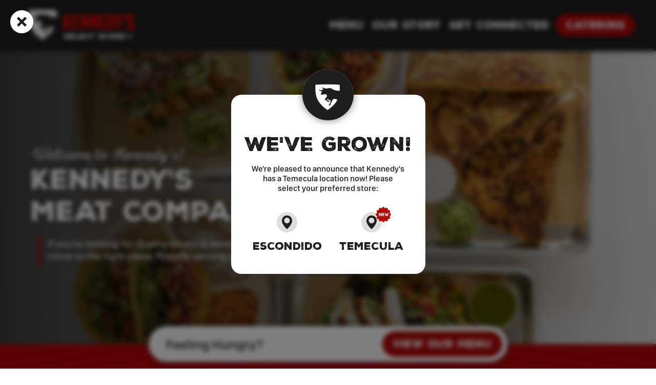

--- FILE ---
content_type: text/html; charset=UTF-8
request_url: https://kennedysmeatcompany.com/
body_size: 8484
content:
<html>
	<head>
					<title>Kennedy&#039;s Meat Company</title>
				<meta charset="utf-8">
		<meta name="viewport" content="width=device-width, initial-scale=1">
		<link rel="stylesheet" href="https://stackpath.bootstrapcdn.com/bootstrap/4.3.1/css/bootstrap.min.css">
		<!-- Favicon -->
		<link rel="apple-touch-icon" sizes="180x180" href="https://kennedysmeatcompany.com/wp-content/themes/kennedys-meat-company/assets/favicon/apple-touch-icon.png">
		<link rel="icon" type="image/png" sizes="32x32" href="https://kennedysmeatcompany.com/wp-content/themes/kennedys-meat-company/assets/favicon/favicon-32x32.png">
		<link rel="icon" type="image/png" sizes="16x16" href="https://kennedysmeatcompany.com/wp-content/themes/kennedys-meat-company/assets/favicon/favicon-16x16.png">
		<link rel="manifest" href="https://kennedysmeatcompany.com/wp-content/themes/kennedys-meat-company/assets/favicon/site.webmanifest">
		<link rel="mask-icon" href="https://kennedysmeatcompany.com/wp-content/themes/kennedys-meat-company/assets/favicon/safari-pinned-tab.svg" color="#1e1e1e">
		<link rel="shortcut icon" href="https://kennedysmeatcompany.com/wp-content/themes/kennedys-meat-company/assets/favicon/favicon.ico">
		<meta name="msapplication-TileColor" content="#b30606">
		<meta name="msapplication-config" content="https://kennedysmeatcompany.com/wp-content/themes/kennedys-meat-company/assets/favicon/browserconfig.xml">
		<meta name="theme-color" content="#ffffff">
		<meta name='robots' content='max-image-preview:large' />
	<style>img:is([sizes="auto" i], [sizes^="auto," i]) { contain-intrinsic-size: 3000px 1500px }</style>
	<script type="text/javascript">
/* <![CDATA[ */
window._wpemojiSettings = {"baseUrl":"https:\/\/s.w.org\/images\/core\/emoji\/15.0.3\/72x72\/","ext":".png","svgUrl":"https:\/\/s.w.org\/images\/core\/emoji\/15.0.3\/svg\/","svgExt":".svg","source":{"concatemoji":"https:\/\/kennedysmeatcompany.com\/wp-includes\/js\/wp-emoji-release.min.js?ver=6.7.1"}};
/*! This file is auto-generated */
!function(i,n){var o,s,e;function c(e){try{var t={supportTests:e,timestamp:(new Date).valueOf()};sessionStorage.setItem(o,JSON.stringify(t))}catch(e){}}function p(e,t,n){e.clearRect(0,0,e.canvas.width,e.canvas.height),e.fillText(t,0,0);var t=new Uint32Array(e.getImageData(0,0,e.canvas.width,e.canvas.height).data),r=(e.clearRect(0,0,e.canvas.width,e.canvas.height),e.fillText(n,0,0),new Uint32Array(e.getImageData(0,0,e.canvas.width,e.canvas.height).data));return t.every(function(e,t){return e===r[t]})}function u(e,t,n){switch(t){case"flag":return n(e,"\ud83c\udff3\ufe0f\u200d\u26a7\ufe0f","\ud83c\udff3\ufe0f\u200b\u26a7\ufe0f")?!1:!n(e,"\ud83c\uddfa\ud83c\uddf3","\ud83c\uddfa\u200b\ud83c\uddf3")&&!n(e,"\ud83c\udff4\udb40\udc67\udb40\udc62\udb40\udc65\udb40\udc6e\udb40\udc67\udb40\udc7f","\ud83c\udff4\u200b\udb40\udc67\u200b\udb40\udc62\u200b\udb40\udc65\u200b\udb40\udc6e\u200b\udb40\udc67\u200b\udb40\udc7f");case"emoji":return!n(e,"\ud83d\udc26\u200d\u2b1b","\ud83d\udc26\u200b\u2b1b")}return!1}function f(e,t,n){var r="undefined"!=typeof WorkerGlobalScope&&self instanceof WorkerGlobalScope?new OffscreenCanvas(300,150):i.createElement("canvas"),a=r.getContext("2d",{willReadFrequently:!0}),o=(a.textBaseline="top",a.font="600 32px Arial",{});return e.forEach(function(e){o[e]=t(a,e,n)}),o}function t(e){var t=i.createElement("script");t.src=e,t.defer=!0,i.head.appendChild(t)}"undefined"!=typeof Promise&&(o="wpEmojiSettingsSupports",s=["flag","emoji"],n.supports={everything:!0,everythingExceptFlag:!0},e=new Promise(function(e){i.addEventListener("DOMContentLoaded",e,{once:!0})}),new Promise(function(t){var n=function(){try{var e=JSON.parse(sessionStorage.getItem(o));if("object"==typeof e&&"number"==typeof e.timestamp&&(new Date).valueOf()<e.timestamp+604800&&"object"==typeof e.supportTests)return e.supportTests}catch(e){}return null}();if(!n){if("undefined"!=typeof Worker&&"undefined"!=typeof OffscreenCanvas&&"undefined"!=typeof URL&&URL.createObjectURL&&"undefined"!=typeof Blob)try{var e="postMessage("+f.toString()+"("+[JSON.stringify(s),u.toString(),p.toString()].join(",")+"));",r=new Blob([e],{type:"text/javascript"}),a=new Worker(URL.createObjectURL(r),{name:"wpTestEmojiSupports"});return void(a.onmessage=function(e){c(n=e.data),a.terminate(),t(n)})}catch(e){}c(n=f(s,u,p))}t(n)}).then(function(e){for(var t in e)n.supports[t]=e[t],n.supports.everything=n.supports.everything&&n.supports[t],"flag"!==t&&(n.supports.everythingExceptFlag=n.supports.everythingExceptFlag&&n.supports[t]);n.supports.everythingExceptFlag=n.supports.everythingExceptFlag&&!n.supports.flag,n.DOMReady=!1,n.readyCallback=function(){n.DOMReady=!0}}).then(function(){return e}).then(function(){var e;n.supports.everything||(n.readyCallback(),(e=n.source||{}).concatemoji?t(e.concatemoji):e.wpemoji&&e.twemoji&&(t(e.twemoji),t(e.wpemoji)))}))}((window,document),window._wpemojiSettings);
/* ]]> */
</script>
<style id='wp-emoji-styles-inline-css' type='text/css'>

	img.wp-smiley, img.emoji {
		display: inline !important;
		border: none !important;
		box-shadow: none !important;
		height: 1em !important;
		width: 1em !important;
		margin: 0 0.07em !important;
		vertical-align: -0.1em !important;
		background: none !important;
		padding: 0 !important;
	}
</style>
<link rel='stylesheet' id='wp-block-library-css' href='https://kennedysmeatcompany.com/wp-includes/css/dist/block-library/style.min.css?ver=6.7.1' type='text/css' media='all' />
<style id='classic-theme-styles-inline-css' type='text/css'>
/*! This file is auto-generated */
.wp-block-button__link{color:#fff;background-color:#32373c;border-radius:9999px;box-shadow:none;text-decoration:none;padding:calc(.667em + 2px) calc(1.333em + 2px);font-size:1.125em}.wp-block-file__button{background:#32373c;color:#fff;text-decoration:none}
</style>
<style id='global-styles-inline-css' type='text/css'>
:root{--wp--preset--aspect-ratio--square: 1;--wp--preset--aspect-ratio--4-3: 4/3;--wp--preset--aspect-ratio--3-4: 3/4;--wp--preset--aspect-ratio--3-2: 3/2;--wp--preset--aspect-ratio--2-3: 2/3;--wp--preset--aspect-ratio--16-9: 16/9;--wp--preset--aspect-ratio--9-16: 9/16;--wp--preset--color--black: #000000;--wp--preset--color--cyan-bluish-gray: #abb8c3;--wp--preset--color--white: #ffffff;--wp--preset--color--pale-pink: #f78da7;--wp--preset--color--vivid-red: #cf2e2e;--wp--preset--color--luminous-vivid-orange: #ff6900;--wp--preset--color--luminous-vivid-amber: #fcb900;--wp--preset--color--light-green-cyan: #7bdcb5;--wp--preset--color--vivid-green-cyan: #00d084;--wp--preset--color--pale-cyan-blue: #8ed1fc;--wp--preset--color--vivid-cyan-blue: #0693e3;--wp--preset--color--vivid-purple: #9b51e0;--wp--preset--gradient--vivid-cyan-blue-to-vivid-purple: linear-gradient(135deg,rgba(6,147,227,1) 0%,rgb(155,81,224) 100%);--wp--preset--gradient--light-green-cyan-to-vivid-green-cyan: linear-gradient(135deg,rgb(122,220,180) 0%,rgb(0,208,130) 100%);--wp--preset--gradient--luminous-vivid-amber-to-luminous-vivid-orange: linear-gradient(135deg,rgba(252,185,0,1) 0%,rgba(255,105,0,1) 100%);--wp--preset--gradient--luminous-vivid-orange-to-vivid-red: linear-gradient(135deg,rgba(255,105,0,1) 0%,rgb(207,46,46) 100%);--wp--preset--gradient--very-light-gray-to-cyan-bluish-gray: linear-gradient(135deg,rgb(238,238,238) 0%,rgb(169,184,195) 100%);--wp--preset--gradient--cool-to-warm-spectrum: linear-gradient(135deg,rgb(74,234,220) 0%,rgb(151,120,209) 20%,rgb(207,42,186) 40%,rgb(238,44,130) 60%,rgb(251,105,98) 80%,rgb(254,248,76) 100%);--wp--preset--gradient--blush-light-purple: linear-gradient(135deg,rgb(255,206,236) 0%,rgb(152,150,240) 100%);--wp--preset--gradient--blush-bordeaux: linear-gradient(135deg,rgb(254,205,165) 0%,rgb(254,45,45) 50%,rgb(107,0,62) 100%);--wp--preset--gradient--luminous-dusk: linear-gradient(135deg,rgb(255,203,112) 0%,rgb(199,81,192) 50%,rgb(65,88,208) 100%);--wp--preset--gradient--pale-ocean: linear-gradient(135deg,rgb(255,245,203) 0%,rgb(182,227,212) 50%,rgb(51,167,181) 100%);--wp--preset--gradient--electric-grass: linear-gradient(135deg,rgb(202,248,128) 0%,rgb(113,206,126) 100%);--wp--preset--gradient--midnight: linear-gradient(135deg,rgb(2,3,129) 0%,rgb(40,116,252) 100%);--wp--preset--font-size--small: 13px;--wp--preset--font-size--medium: 20px;--wp--preset--font-size--large: 36px;--wp--preset--font-size--x-large: 42px;--wp--preset--spacing--20: 0.44rem;--wp--preset--spacing--30: 0.67rem;--wp--preset--spacing--40: 1rem;--wp--preset--spacing--50: 1.5rem;--wp--preset--spacing--60: 2.25rem;--wp--preset--spacing--70: 3.38rem;--wp--preset--spacing--80: 5.06rem;--wp--preset--shadow--natural: 6px 6px 9px rgba(0, 0, 0, 0.2);--wp--preset--shadow--deep: 12px 12px 50px rgba(0, 0, 0, 0.4);--wp--preset--shadow--sharp: 6px 6px 0px rgba(0, 0, 0, 0.2);--wp--preset--shadow--outlined: 6px 6px 0px -3px rgba(255, 255, 255, 1), 6px 6px rgba(0, 0, 0, 1);--wp--preset--shadow--crisp: 6px 6px 0px rgba(0, 0, 0, 1);}:where(.is-layout-flex){gap: 0.5em;}:where(.is-layout-grid){gap: 0.5em;}body .is-layout-flex{display: flex;}.is-layout-flex{flex-wrap: wrap;align-items: center;}.is-layout-flex > :is(*, div){margin: 0;}body .is-layout-grid{display: grid;}.is-layout-grid > :is(*, div){margin: 0;}:where(.wp-block-columns.is-layout-flex){gap: 2em;}:where(.wp-block-columns.is-layout-grid){gap: 2em;}:where(.wp-block-post-template.is-layout-flex){gap: 1.25em;}:where(.wp-block-post-template.is-layout-grid){gap: 1.25em;}.has-black-color{color: var(--wp--preset--color--black) !important;}.has-cyan-bluish-gray-color{color: var(--wp--preset--color--cyan-bluish-gray) !important;}.has-white-color{color: var(--wp--preset--color--white) !important;}.has-pale-pink-color{color: var(--wp--preset--color--pale-pink) !important;}.has-vivid-red-color{color: var(--wp--preset--color--vivid-red) !important;}.has-luminous-vivid-orange-color{color: var(--wp--preset--color--luminous-vivid-orange) !important;}.has-luminous-vivid-amber-color{color: var(--wp--preset--color--luminous-vivid-amber) !important;}.has-light-green-cyan-color{color: var(--wp--preset--color--light-green-cyan) !important;}.has-vivid-green-cyan-color{color: var(--wp--preset--color--vivid-green-cyan) !important;}.has-pale-cyan-blue-color{color: var(--wp--preset--color--pale-cyan-blue) !important;}.has-vivid-cyan-blue-color{color: var(--wp--preset--color--vivid-cyan-blue) !important;}.has-vivid-purple-color{color: var(--wp--preset--color--vivid-purple) !important;}.has-black-background-color{background-color: var(--wp--preset--color--black) !important;}.has-cyan-bluish-gray-background-color{background-color: var(--wp--preset--color--cyan-bluish-gray) !important;}.has-white-background-color{background-color: var(--wp--preset--color--white) !important;}.has-pale-pink-background-color{background-color: var(--wp--preset--color--pale-pink) !important;}.has-vivid-red-background-color{background-color: var(--wp--preset--color--vivid-red) !important;}.has-luminous-vivid-orange-background-color{background-color: var(--wp--preset--color--luminous-vivid-orange) !important;}.has-luminous-vivid-amber-background-color{background-color: var(--wp--preset--color--luminous-vivid-amber) !important;}.has-light-green-cyan-background-color{background-color: var(--wp--preset--color--light-green-cyan) !important;}.has-vivid-green-cyan-background-color{background-color: var(--wp--preset--color--vivid-green-cyan) !important;}.has-pale-cyan-blue-background-color{background-color: var(--wp--preset--color--pale-cyan-blue) !important;}.has-vivid-cyan-blue-background-color{background-color: var(--wp--preset--color--vivid-cyan-blue) !important;}.has-vivid-purple-background-color{background-color: var(--wp--preset--color--vivid-purple) !important;}.has-black-border-color{border-color: var(--wp--preset--color--black) !important;}.has-cyan-bluish-gray-border-color{border-color: var(--wp--preset--color--cyan-bluish-gray) !important;}.has-white-border-color{border-color: var(--wp--preset--color--white) !important;}.has-pale-pink-border-color{border-color: var(--wp--preset--color--pale-pink) !important;}.has-vivid-red-border-color{border-color: var(--wp--preset--color--vivid-red) !important;}.has-luminous-vivid-orange-border-color{border-color: var(--wp--preset--color--luminous-vivid-orange) !important;}.has-luminous-vivid-amber-border-color{border-color: var(--wp--preset--color--luminous-vivid-amber) !important;}.has-light-green-cyan-border-color{border-color: var(--wp--preset--color--light-green-cyan) !important;}.has-vivid-green-cyan-border-color{border-color: var(--wp--preset--color--vivid-green-cyan) !important;}.has-pale-cyan-blue-border-color{border-color: var(--wp--preset--color--pale-cyan-blue) !important;}.has-vivid-cyan-blue-border-color{border-color: var(--wp--preset--color--vivid-cyan-blue) !important;}.has-vivid-purple-border-color{border-color: var(--wp--preset--color--vivid-purple) !important;}.has-vivid-cyan-blue-to-vivid-purple-gradient-background{background: var(--wp--preset--gradient--vivid-cyan-blue-to-vivid-purple) !important;}.has-light-green-cyan-to-vivid-green-cyan-gradient-background{background: var(--wp--preset--gradient--light-green-cyan-to-vivid-green-cyan) !important;}.has-luminous-vivid-amber-to-luminous-vivid-orange-gradient-background{background: var(--wp--preset--gradient--luminous-vivid-amber-to-luminous-vivid-orange) !important;}.has-luminous-vivid-orange-to-vivid-red-gradient-background{background: var(--wp--preset--gradient--luminous-vivid-orange-to-vivid-red) !important;}.has-very-light-gray-to-cyan-bluish-gray-gradient-background{background: var(--wp--preset--gradient--very-light-gray-to-cyan-bluish-gray) !important;}.has-cool-to-warm-spectrum-gradient-background{background: var(--wp--preset--gradient--cool-to-warm-spectrum) !important;}.has-blush-light-purple-gradient-background{background: var(--wp--preset--gradient--blush-light-purple) !important;}.has-blush-bordeaux-gradient-background{background: var(--wp--preset--gradient--blush-bordeaux) !important;}.has-luminous-dusk-gradient-background{background: var(--wp--preset--gradient--luminous-dusk) !important;}.has-pale-ocean-gradient-background{background: var(--wp--preset--gradient--pale-ocean) !important;}.has-electric-grass-gradient-background{background: var(--wp--preset--gradient--electric-grass) !important;}.has-midnight-gradient-background{background: var(--wp--preset--gradient--midnight) !important;}.has-small-font-size{font-size: var(--wp--preset--font-size--small) !important;}.has-medium-font-size{font-size: var(--wp--preset--font-size--medium) !important;}.has-large-font-size{font-size: var(--wp--preset--font-size--large) !important;}.has-x-large-font-size{font-size: var(--wp--preset--font-size--x-large) !important;}
:where(.wp-block-post-template.is-layout-flex){gap: 1.25em;}:where(.wp-block-post-template.is-layout-grid){gap: 1.25em;}
:where(.wp-block-columns.is-layout-flex){gap: 2em;}:where(.wp-block-columns.is-layout-grid){gap: 2em;}
:root :where(.wp-block-pullquote){font-size: 1.5em;line-height: 1.6;}
</style>
<link rel='stylesheet' id='styles-css' href='https://kennedysmeatcompany.com/wp-content/themes/kennedys-meat-company/assets/styles/main.css?ver=2.1' type='text/css' media='all' />
<script type="text/javascript" src="https://kennedysmeatcompany.com/wp-includes/js/jquery/jquery.min.js?ver=3.7.1" id="jquery-core-js"></script>
<script type="text/javascript" src="https://kennedysmeatcompany.com/wp-includes/js/jquery/jquery-migrate.min.js?ver=3.4.1" id="jquery-migrate-js"></script>
<link rel="https://api.w.org/" href="https://kennedysmeatcompany.com/wp-json/" /><link rel="alternate" title="JSON" type="application/json" href="https://kennedysmeatcompany.com/wp-json/wp/v2/pages/5" /><link rel="EditURI" type="application/rsd+xml" title="RSD" href="https://kennedysmeatcompany.com/xmlrpc.php?rsd" />
<meta name="generator" content="WordPress 6.7.1" />
<link rel="canonical" href="https://kennedysmeatcompany.com/" />
<link rel='shortlink' href='https://kennedysmeatcompany.com/' />
<link rel="alternate" title="oEmbed (JSON)" type="application/json+oembed" href="https://kennedysmeatcompany.com/wp-json/oembed/1.0/embed?url=https%3A%2F%2Fkennedysmeatcompany.com%2F" />
<link rel="alternate" title="oEmbed (XML)" type="text/xml+oembed" href="https://kennedysmeatcompany.com/wp-json/oembed/1.0/embed?url=https%3A%2F%2Fkennedysmeatcompany.com%2F&#038;format=xml" />
		<style type="text/css" id="wp-custom-css">
			.--hidden {
	display: none;
}		</style>
			</head>
	<body class="">
		<header>
			<div class="content js-header-nav">
				<div class="logo">
					<a href="https://kennedysmeatcompany.com"><img src="https://kennedysmeatcompany.com/wp-content/themes/kennedys-meat-company/assets/images/logo.png" alt="Kennedy's Meat Company - Escondido"/></a>
					<div class="store-switcher-container">
													<p class="store-switcher js-modal-store-switcher-open">Select Store</p>
											</div>
			</div>
				<div class="mobile-nav-toggle js-nav-toggle" aria-label="Menu">
					<div class="line --top"></div>
					<div class="line --center"></div>
					<div class="line --bottom"></div>
				</div>
									<nav class="js-nav-area">
						<ul>
																																<li class=" "><a href="https://kennedysmeatcompany.com/menu/">Menu</a></li>
																																																															<li class=" "><a href="https://kennedysmeatcompany.com/our-story/">Our Story</a></li>
																																								<li class=" "><a href="https://kennedysmeatcompany.com/get-connected/">Get Connected</a></li>
																																								<li class="nav-highlight "><a href="https://kennedysmeatcompany.com/catering/">Catering</a></li>
																																												</ul>
					</nav>
							</div>
		</header>
		<div class="contact-cta js-contact-button js-modal-contact-us-open">
			<img src="https://kennedysmeatcompany.com/wp-content/themes/kennedys-meat-company/assets/icons/phone.png"/>
		</div>
		<main>
<div class="hero-home" style="background-image: linear-gradient(to right, rgba(0, 0, 0, 0.75), rgba(0, 0, 0, 0.1)), url('https://kennedysmeatcompany.com/wp-content/uploads/2021/01/DSC01414.jpg')">
	<div class="content">
					<h3 class="script">Welcome to Kennedy's!</h3>
				<h1>Kennedy's</br>Meat Company</h1>
					<p class="highlight --light-text">If you're looking for Quality Meats & Mexican Food, you've come to the right place. Proudly serving you since 1972.</p>
			</div>
</div>
<div class="open-content">
    


        <div class="block mid-block-cta">
    <div class="content">
        <h4>Feeling Hungry?</h4>
        <a href="https://kennedysmeatcompany.com/menu/" class="button">View our Menu</a>
    </div>
</div>





        <div class="block content-with-slider">
    <div class="content">
        <div class="text">
            <h2>High Quality Goods For High Quality Taste Buds </h2>
			        </div>
        <div id="image-slider" class="carousel slide" data-ride="carousel">
            <div class="carousel-inner">
									<div class="carousel-item active">
						<img decoding="async" class="d-block w-100" src="https://kennedysmeatcompany.com/wp-content/uploads/2021/05/Grilled-Meats-1-700x490.jpg" alt="" >
					</div>
									<div class="carousel-item ">
						<img decoding="async" class="d-block w-100" src="https://kennedysmeatcompany.com/wp-content/uploads/2021/04/231E773A-4149-46EC-A842-51F3B19B90FC-700x490.jpg" alt="" loading="lazy">
					</div>
									<div class="carousel-item ">
						<img decoding="async" class="d-block w-100" src="https://kennedysmeatcompany.com/wp-content/uploads/2021/05/Salsas1-700x490.jpg" alt="" loading="lazy">
					</div>
									<div class="carousel-item ">
						<img decoding="async" class="d-block w-100" src="https://kennedysmeatcompany.com/wp-content/uploads/2021/05/0001-700x490.jpg" alt="" loading="lazy">
					</div>
									<div class="carousel-item ">
						<img decoding="async" class="d-block w-100" src="https://kennedysmeatcompany.com/wp-content/uploads/2021/05/untitled-165-1-700x490.jpg" alt="" loading="lazy">
					</div>
									<div class="carousel-item ">
						<img decoding="async" class="d-block w-100" src="https://kennedysmeatcompany.com/wp-content/uploads/2021/05/Grilled-Pollo-700x490.jpg" alt="" loading="lazy">
					</div>
									<div class="carousel-item ">
						<img decoding="async" class="d-block w-100" src="https://kennedysmeatcompany.com/wp-content/uploads/2021/05/Carnitas-Breakfast-Burrito-700x490.jpg" alt="" loading="lazy">
					</div>
									<div class="carousel-item ">
						<img decoding="async" class="d-block w-100" src="https://kennedysmeatcompany.com/wp-content/uploads/2021/04/fullsizeoutput_6f46-700x490.jpeg" alt="" loading="lazy">
					</div>
									<div class="carousel-item ">
						<img decoding="async" class="d-block w-100" src="https://kennedysmeatcompany.com/wp-content/uploads/2021/01/DSC02332-e1609730230602-700x490.jpg" alt="" loading="lazy">
					</div>
									<div class="carousel-item ">
						<img decoding="async" class="d-block w-100" src="https://kennedysmeatcompany.com/wp-content/uploads/2021/05/pollo-e1621141164167-700x490.jpg" alt="" loading="lazy">
					</div>
									<div class="carousel-item ">
						<img decoding="async" class="d-block w-100" src="https://kennedysmeatcompany.com/wp-content/uploads/2021/05/untitled-61-1-700x490.jpg" alt="" loading="lazy">
					</div>
									<div class="carousel-item ">
						<img decoding="async" class="d-block w-100" src="https://kennedysmeatcompany.com/wp-content/uploads/2021/05/untitled-192-1-700x490.jpg" alt="" loading="lazy">
					</div>
									<div class="carousel-item ">
						<img decoding="async" class="d-block w-100" src="https://kennedysmeatcompany.com/wp-content/uploads/2021/05/Grilled-Meats-2-700x490.jpg" alt="" loading="lazy">
					</div>
									<div class="carousel-item ">
						<img decoding="async" class="d-block w-100" src="https://kennedysmeatcompany.com/wp-content/uploads/2021/01/DSC01414-700x490.jpg" alt="" loading="lazy">
					</div>
				            </div>
            <a class="carousel-control-prev" href="#image-slider" role="button" data-slide="prev">
                <img decoding="async" class="button --prev" src="https://kennedysmeatcompany.com/wp-content/themes/kennedys-meat-company/assets/icons/right-arrow-white.svg"/>
                <span class="sr-only">Previous</span>
            </a>
            <a class="carousel-control-next" href="#image-slider" role="button" data-slide="next">
                <img decoding="async" class="button --next" src="https://kennedysmeatcompany.com/wp-content/themes/kennedys-meat-company/assets/icons/right-arrow-white.svg"/>
                <span class="sr-only">Next</span>
            </a>
        </div>
    </div>
</div>





        <div class="block featured-menu-items">
	<div class="content">
					<h2 class="script">Hungry? Grab a Bite</h2>
			    <div class="content content-slider js-content-slider">
	        <img decoding="async" class="button --prev" src="https://kennedysmeatcompany.com/wp-content/themes/kennedys-meat-company/assets/icons/right-arrow-white.svg"/>
	        <ul>
											            <li>
		                <a href="/menu?menu-item=448">
		                    <img decoding="async" src="https://kennedysmeatcompany.com/wp-content/uploads/2021/04/Burrito-300x300.jpg"/>
		                    <h3>Burrito</h3>
		                    <p class="price-tag">$11.99</p>
		                </a>
		            </li>
											            <li>
		                <a href="/menu?menu-item=307">
		                    <img decoding="async" src="https://kennedysmeatcompany.com/wp-content/uploads/2021/01/DSC01169-300x300.jpg"/>
		                    <h3>Taco</h3>
		                    <p class="price-tag">$5.29</p>
		                </a>
		            </li>
											            <li>
		                <a href="/menu?menu-item=449">
		                    <img decoding="async" src="https://kennedysmeatcompany.com/wp-content/uploads/2021/04/untitled-187-1-300x300.jpg"/>
		                    <h3>Fries</h3>
		                    <p class="price-tag">$12.99</p>
		                </a>
		            </li>
											            <li>
		                <a href="/menu?menu-item=450">
		                    <img decoding="async" src="https://kennedysmeatcompany.com/wp-content/uploads/2021/04/Screen-Shot-2021-04-30-at-1.21.16-PM-300x300.png"/>
		                    <h3>Nachos</h3>
		                    <p class="price-tag">$12.99</p>
		                </a>
		            </li>
											            <li>
		                <a href="/menu?menu-item=452">
		                    <img decoding="async" src="https://kennedysmeatcompany.com/wp-content/uploads/2021/04/rolled-tacos-cropped-300x300.jpg"/>
		                    <h3>Rolled Tacos</h3>
		                    <p class="price-tag">$7.99</p>
		                </a>
		            </li>
											            <li>
		                <a href="/menu?menu-item=455">
		                    <img decoding="async" src="https://kennedysmeatcompany.com/wp-content/uploads/2021/04/DSC01295-e1619835533916-300x300.jpg"/>
		                    <h3>Salad</h3>
		                    <p class="price-tag">$13.99</p>
		                </a>
		            </li>
					            <img decoding="async" class="button --next" src="https://kennedysmeatcompany.com/wp-content/themes/kennedys-meat-company/assets/icons/right-arrow-white.svg"/>
	        </ul>
	    </div>
	</div>
</div>





        	<div class="block featured-content">
		<div class="layer"></div>
	    <div class="content">
	        <h2 class="script">Our Experience is Celebrated</h2>
						<div class="slider-container js-featured-content-slider">
				<div class="buttons">
					<div class="button --prev"></div>
					<div class="button --next"></div>
				</div>
				<div class="slider js-featured-content-slider-container">
																		<a href="https://www.cbs8.com/video/news/local/mornings/kennedys-meat-company-in-escondido-celebrates-fourth-of-july/509-2c938aeb-a3fb-4e3d-9941-b4817997725d" target="_blank" class="container-link slide-item">
								<div class="slide --link">
									<div class="text-container">
										<img decoding="async" src="https://kennedysmeatcompany.com/wp-content/uploads/2021/09/Screen-Shot-2022-07-14-at-8.48.20-PM.png"/>
										<h3>Kennedy&#8217;s Meat Company celebrates Fourth of July</h3>
									</div>
									<p></p>
								</div>
							</a>
																								<a href="https://fox5sandiego.com/video/best-way-to-grill-your-burgers/7801683/" target="_blank" class="container-link slide-item">
								<div class="slide --link">
									<div class="text-container">
										<img decoding="async" src="https://kennedysmeatcompany.com/wp-content/uploads/2021/09/Screen-Shot-2022-07-14-at-8.44.14-PM.png"/>
										<h3>Best Way To Grill Your Burgers</h3>
									</div>
									<p>FOX 5&#8217;s Raoul Martinez talks to Mark Soto and Tex Lillard from Kennedy&#8217;s Meat Company about the best ways to grill burgers ahead of the Fourth of July holiday.</p>
								</div>
							</a>
																								<a href="https://www.cbs8.com/article/news/local/throwback/escondido-then-now-san-diego-throwback/509-5ecec904-8d14-4256-b39b-a79cd9b36203" target="_blank" class="container-link slide-item">
								<div class="slide --link">
									<div class="text-container">
										<img decoding="async" src="https://kennedysmeatcompany.com/wp-content/uploads/2021/09/ca-times.brightspotcdn.jpg"/>
										<h3>Escondido Then &#038; Now: Revisiting 1994 Profile</h3>
									</div>
									<p>News 8 looks into the history of Escondido and what it&#8217;s like today. We revisit Grape Day Park, businesses and other places featured in 1994.</p>
								</div>
							</a>
																								<div class="slide --video slide-item">
								<iframe src="https://www.youtube.com/embed/tP3rf7_lsT4" title="YouTube video player" frameborder="0" allow="accelerometer; autoplay; clipboard-write; encrypted-media; gyroscope; picture-in-picture" allowfullscreen></iframe>
							</div>
																								<a href="https://www.cbs8.com/article/life/food/escondido-company-gives-away-20000-lbs-of-meat/509-fc777431-4eb1-4652-ad4f-989b89e08586" target="_blank" class="container-link slide-item">
								<div class="slide --link">
									<div class="text-container">
										<img decoding="async" src="https://kennedysmeatcompany.com/wp-content/uploads/2021/09/Screen-Shot-2021-09-23-at-9.27.39-AM.png"/>
										<h3>Escondido company gives away 20,000 pounds of meat</h3>
									</div>
									<p>Chris Miller, Eric Brandt, Mark Mendoza, and Cody Hathaway teamed up to give out 20,000 lbs of steak and jerky.</p>
								</div>
							</a>
																								<a href="https://www.cbs8.com/video/news/local/morning-extra/shop-local-kennedys-meat-company/509-e6d41eaa-b251-4e98-a597-92098757ddac" target="_blank" class="container-link slide-item">
								<div class="slide --link">
									<div class="text-container">
										<img decoding="async" src="https://kennedysmeatcompany.com/wp-content/uploads/2021/09/Screen-Shot-2021-09-23-at-9.30.30-AM.png"/>
										<h3>Shop local and visit Kennedy&#8217;s Meat Company</h3>
									</div>
									<p></p>
								</div>
							</a>
															</div>
			</div>
	    </div>
	</div>



<div class="wp-block-group --hidden"><div class="wp-block-group__inner-container is-layout-constrained wp-block-group-is-layout-constrained">
        <div class="block awards" style="background-image: url('https://kennedysmeatcompany.com/wp-content/uploads/2021/04/6.jpg');">
    <div class="content">
        <div class="text">
            <h2 class="script">Award Winning</h2>
            <ul>
					                <li>
	                    <h6>July 2018</h6>
	                    <p>Family Owned Business of the Year</p>
	                </li>
				            </ul>
        </div>
    </div>
</div>
</div></div>
</div>
		</main>
		<footer>
							<div class="social-cta">
					<div class="content">
						<h2>Get Connected</h2>
						<ul>
															<li><a href="https://www.yelp.com/biz/kennedys-market-escondido-3/"><img class="svg yelp" src="https://kennedysmeatcompany.com/wp-content/themes/kennedys-meat-company/assets/icons/yelp.svg"/></a></li>
															<li><a href="https://www.instagram.com/kennedysmeatcompany/"><img class="svg instagram" src="https://kennedysmeatcompany.com/wp-content/themes/kennedys-meat-company/assets/icons/instagram.svg"/></a></li>
															<li><a href="https://www.facebook.com/kennedysmeatcompany/"><img class="svg facebook" src="https://kennedysmeatcompany.com/wp-content/themes/kennedys-meat-company/assets/icons/facebook.svg"/></a></li>
													</ul>
					</div>
				</div>
						<div class="main-footer">
				<div class="content">
					<img class="logo" src="https://kennedysmeatcompany.com/wp-content/themes/kennedys-meat-company/assets/images/logo-large.png"/>
					<div class="sign-up">
						<img class="email-cta" src="https://kennedysmeatcompany.com/wp-content/themes/kennedys-meat-company/assets/images/sign-up.png"/>
													<p class="highlight --light-text"><a href="#" class="js-modal-kennedys-rewards-open">Get the latest Kennedy’s deals sent straight to your phone. Earn points towards rewards each time you shop at Kennedy’s Meat Company.</a></p>
											</div>
					<p class="copyright">Kennedy&#039;s Meat Company • Copyright 2025</p>
				</div>
			</div>
		</footer>

		<div class="modal-kennedys-rewards modal-overlay js-modal-kennedys-rewards">
	<a href="#" class="close-button js-modal-kennedys-rewards-close"><img src="https://kennedysmeatcompany.com/wp-content/themes/kennedys-meat-company/assets/icons/close.svg"/></a>
    <div class="modal-container">
		<div class="content-container">
	        <div class="image-container">
	            <img src="https://kennedysmeatcompany.com/wp-content/themes/kennedys-meat-company/assets/icons/rewards-coin.svg"/>
	        </div>
			<h3 class="script">Sign up for</h3>
	        <h4>Kennedy's Rewards</h4>
	        <p>Get the latest Kennedy’s deals sent straight to your phone. Earn points towards rewards each time you shop at Kennedy’s Meat Company.</p>
	        <p class="js-kennedys-rewards-sign-up --hidden"><a href="#" class="button" data-ios-link="sms:8449230223&body=Carne" data-andriod-link="sms:8449230223?body=Carne">Sign Up</a></p>
		</div>
		<div class="instruction-container js-kennedys-rewards-instructions">
			<h3 class="js-kennedys-rewards-qr-help">Scan on your smartphone to sign up</h3>
			<div class="instruction-square">
				<img class="js-kennedys-rewards-qr" src="https://kennedysmeatcompany.com/wp-content/themes/kennedys-meat-company/assets/images/rewards-qr.png"/>
				<img class="js-kennedys-rewards-secondary --hidden" src="https://kennedysmeatcompany.com/wp-content/themes/kennedys-meat-company/assets/images/rewards-secondary.png" alt="Text Carne to 844-923-0223"/>
			</div>
			<p><a href="#" class="button js-kennedys-rewards-help" data-state="qr-code">Having Trouble?</a></p>
		</div>
	</div>
</div>
	<div class="modal-contact-us modal-overlay js-modal-contact-us">
		<a href="#" class="close-button js-modal-contact-us-close"><img src="https://kennedysmeatcompany.com/wp-content/themes/kennedys-meat-company/assets/icons/close.svg"/></a>
	    <div class="modal-container">
			<iframe src="https://www.google.com/maps/embed?pb=!1m18!1m12!1m3!1d3340.984405086081!2d-117.05866198472573!3d33.135774272913!2m3!1f0!2f0!3f0!3m2!1i1024!2i768!4f13.1!3m3!1m2!1s0x80dbf36aa8671251%3A0xe8d9ebd44ebf726c!2sKennedy's%20Meat%20Company!5e0!3m2!1sen!2sus!4v1614058380373!5m2!1sen!2sus" width="500" height="350" allowfullscreen="" loading="lazy"></iframe>
							<a href="tel:7607464622"><div class="phone-bug">
					<img src="https://kennedysmeatcompany.com/wp-content/themes/kennedys-meat-company/assets/icons/phone.png"/>
					<p>760-746-4622</p>
				</div></a>
					</div>
	</div>
<div class="modal-store-switcher modal-overlay js-modal-store-switcher">
	<a href="#" class="close-button js-modal-store-switcher-close"><img src="https://kennedysmeatcompany.com/wp-content/themes/kennedys-meat-company/assets/icons/close.svg"/></a>
    <div class="modal-container">
        <div class="image-container">
            <img src="https://kennedysmeatcompany.com/wp-content/themes/kennedys-meat-company/assets/default-images/headshot.png"/>
        </div>
        <h2>We've Grown!</h2>
        <p>We're pleased to announce that Kennedy's has a Temecula location now! Please select your preferred store:</p>
		<div class="location-select-container">
			<div class="location-item js-store-switcher-escondido ">
				<div class="location-item-icon-container">
					<img class="location-item-icon" src="https://kennedysmeatcompany.com/wp-content/themes/kennedys-meat-company/assets/images/store-location.png"/>
				</div>
				<p class="location-item-text">Escondido</p>
			</div>
			<div class="location-item js-store-switcher-temecula ">
				<div class="location-item-icon-container --new">
					<img class="location-item-icon" src="https://kennedysmeatcompany.com/wp-content/themes/kennedys-meat-company/assets/images/store-location.png"/>
				</div>
				<p class="location-item-text">Temecula</p>
			</div>
		</div>
    </div>
</div>

		<script src="https://stackpath.bootstrapcdn.com/bootstrap/4.3.1/js/bootstrap.bundle.min.js"></script>
		<script>
			window.theme = [];
			window.theme['variables'] = {
									"ajax_url" : 'https://kennedysmeatcompany.com/wp-admin/admin-ajax.php',
									"rest_url" : 'https://kennedysmeatcompany.com/wp-json/',
									"assets_url" : 'https://kennedysmeatcompany.com/wp-content/themes/kennedys-meat-company/assets',
									"ingredients" : '{"tortilla-types":[{"id":8,"name":"Corn","slug":"corn","parent":0,"available":null,"dynamic_pricing":null,"standard_price":null,"dynamic_prices":null},{"id":9,"name":"Flour","slug":"flour","parent":0,"available":null,"dynamic_pricing":null,"standard_price":null,"dynamic_prices":null},{"id":74,"name":"Hybrid","slug":"hybrid","parent":0,"available":true,"dynamic_pricing":false,"standard_price":"0.00","dynamic_prices":null}],"meat-types":[{"id":33,"name":"Bacon","slug":"bacon","parent":0,"available":true,"dynamic_pricing":true,"standard_price":null,"dynamic_prices":[{"menu_items":false,"price":"7.99"}]},{"id":17,"name":"Beef","slug":"beef","parent":0,"available":true,"dynamic_pricing":true,"standard_price":null,"dynamic_prices":[{"menu_items":false,"price":"5.99"}]},{"id":7,"name":"Beef Barbacoa","slug":"beef-barbacoa","parent":0,"available":true,"dynamic_pricing":true,"standard_price":"0.00","dynamic_prices":[{"menu_items":[455],"price":"8.99"},{"menu_items":[453,448,892],"price":"7.99"},{"menu_items":[450,449],"price":"9.99"},{"menu_items":[307],"price":"3.29"}]},{"id":16,"name":"Chicken","slug":"chicken","parent":0,"available":true,"dynamic_pricing":true,"standard_price":null,"dynamic_prices":[{"menu_items":false,"price":"5.99"}]},{"id":35,"name":"Chorizo","slug":"chorizo","parent":0,"available":true,"dynamic_pricing":true,"standard_price":null,"dynamic_prices":[{"menu_items":false,"price":"7.99"}]},{"id":5,"name":"Original Grilled Pollo Asado","slug":"original-grilled-pollo-asado","parent":0,"available":true,"dynamic_pricing":true,"standard_price":"0.00","dynamic_prices":[{"menu_items":[455],"price":"9.99"},{"menu_items":[453],"price":"7.99"},{"menu_items":[450,449],"price":"9.99"},{"menu_items":[448,892],"price":"8.99"},{"menu_items":[307],"price":"3.29"}]},{"id":6,"name":"Pork Carnitas","slug":"pork-carnitas","parent":0,"available":true,"dynamic_pricing":true,"standard_price":"0.00","dynamic_prices":[{"menu_items":[455],"price":"8.99"},{"menu_items":[453,448,892],"price":"7.99"},{"menu_items":[450,449],"price":"9.99"},{"menu_items":[307],"price":"2.99"}]},{"id":34,"name":"Sausage","slug":"sausage","parent":0,"available":true,"dynamic_pricing":true,"standard_price":null,"dynamic_prices":[{"menu_items":false,"price":"7.99"}]},{"id":4,"name":"USDA Choice Flap Carne Asada","slug":"usda-choice-flap-carne-asada","parent":0,"available":true,"dynamic_pricing":true,"standard_price":"0.00","dynamic_prices":[{"menu_items":[455],"price":"13.99"},{"menu_items":[453],"price":"10.99"},{"menu_items":[450,449],"price":"12.99"},{"menu_items":[448,892],"price":"11.99"},{"menu_items":[307],"price":"5.29"}]},{"id":18,"name":"Veggie","slug":"veggie","parent":0,"available":true,"dynamic_pricing":true,"standard_price":"0.00","dynamic_prices":[{"menu_items":[455,450,449],"price":"7.99"},{"menu_items":[453],"price":"4.99"},{"menu_items":[448,892],"price":"6.99"},{"menu_items":[307],"price":"2.99"}]}],"add-ons":[{"id":27,"name":"Avocado Slices","slug":"avocado-slices","parent":0,"available":true,"dynamic_pricing":false,"standard_price":"0.00","dynamic_prices":null},{"id":45,"name":"Bell Peppers","slug":"bell-peppers","parent":0,"available":true,"dynamic_pricing":false,"standard_price":"0.00","dynamic_prices":null},{"id":30,"name":"Black Beans","slug":"black-beans","parent":0,"available":true,"dynamic_pricing":false,"standard_price":"0.00","dynamic_prices":null},{"id":13,"name":"Cilantro","slug":"cilantro","parent":0,"available":true,"dynamic_pricing":false,"standard_price":"0.00","dynamic_prices":null},{"id":41,"name":"Cilantro Vinaigrette","slug":"cilantro-vinaigrette","parent":0,"available":true,"dynamic_pricing":false,"standard_price":"0.00","dynamic_prices":null},{"id":42,"name":"Corn","slug":"corn","parent":0,"available":true,"dynamic_pricing":false,"standard_price":"0.00","dynamic_prices":null},{"id":11,"name":"Cotija Cheese","slug":"cotija-cheese","parent":0,"available":true,"dynamic_pricing":false,"standard_price":"0.00","dynamic_prices":null},{"id":43,"name":"Cucumbers","slug":"cucumbers","parent":0,"available":true,"dynamic_pricing":false,"standard_price":"0.00","dynamic_prices":null},{"id":31,"name":"Eggs","slug":"eggs","parent":0,"available":true,"dynamic_pricing":false,"standard_price":"0.00","dynamic_prices":null},{"id":32,"name":"Fries","slug":"fries","parent":0,"available":true,"dynamic_pricing":false,"standard_price":"0.00","dynamic_prices":null},{"id":12,"name":"Guacamole","slug":"guacamole","parent":0,"available":true,"dynamic_pricing":false,"standard_price":"0.00","dynamic_prices":null},{"id":26,"name":"Kennedy\'s Queso","slug":"kennedys-queso","parent":0,"available":true,"dynamic_pricing":false,"standard_price":"0.00","dynamic_prices":null},{"id":28,"name":"Lettuce","slug":"lettuce","parent":0,"available":true,"dynamic_pricing":false,"standard_price":"0.00","dynamic_prices":null},{"id":86,"name":"Oaxaca Jalape\u00f1o Queso","slug":"oaxaca-jalapeno-queso","parent":0,"available":true,"dynamic_pricing":false,"standard_price":"0.00","dynamic_prices":null},{"id":44,"name":"Onion","slug":"onion","parent":0,"available":true,"dynamic_pricing":false,"standard_price":"0.00","dynamic_prices":null},{"id":10,"name":"Pico","slug":"pico","parent":0,"available":true,"dynamic_pricing":false,"standard_price":"0.00","dynamic_prices":null},{"id":29,"name":"Poblano Rice","slug":"poblano-rice","parent":0,"available":true,"dynamic_pricing":false,"standard_price":"0.00","dynamic_prices":null},{"id":61,"name":"Refried Beans","slug":"refried-beans","parent":0,"available":true,"dynamic_pricing":false,"standard_price":"0.00","dynamic_prices":null},{"id":25,"name":"Shredded Jack Cheese","slug":"shredded-jack-cheese","parent":0,"available":true,"dynamic_pricing":false,"standard_price":"0.00","dynamic_prices":null},{"id":15,"name":"Sour Cream","slug":"sour-cream","parent":0,"available":true,"dynamic_pricing":false,"standard_price":"0.00","dynamic_prices":null},{"id":62,"name":"Spanish Rice","slug":"spanish-rice","parent":0,"available":true,"dynamic_pricing":false,"standard_price":"0.00","dynamic_prices":null}]}',
									"tax_rate" : '7.25',
							};

			window.theme['nonces'] = {
									"mailchimp_sign_up" : "a328b64db1",
									"ajax_get_menu_options" : "a2175ecdac",
							};
		</script>
		<script type="text/javascript" src="https://kennedysmeatcompany.com/wp-content/themes/kennedys-meat-company/assets/scripts/main.js?ver=2.1" id="scripts-js"></script>
		<!-- Global site tag (gtag.js) - Google Analytics -->
		<script async src="https://www.googletagmanager.com/gtag/js?id=UA-198163734-1"></script>
		<script>
		  window.dataLayer = window.dataLayer || [];
		  function gtag(){dataLayer.push(arguments);}
		  gtag('js', new Date());

		  gtag('config', 'UA-198163734-1');
		</script>
	</body>
</html>


--- FILE ---
content_type: text/css
request_url: https://kennedysmeatcompany.com/wp-content/themes/kennedys-meat-company/assets/styles/main.css?ver=2.1
body_size: 14085
content:
@font-face{font-family:Nexa Rust Black;src:url(/wp-content/themes/kennedys-meat-company/assets/fonts/Nexa-Rust-Sans-Black.woff2) format("woff2"),url(/wp-content/themes/kennedys-meat-company/assets/fonts/Nexa-Rust-Sans-Black.woff) format("woff");font-weight:400;font-style:normal}@font-face{font-family:Nexa Rust Script;src:url(/wp-content/themes/kennedys-meat-company/assets/fonts/Nexa-Script-Light.woff2) format("woff2"),url(/wp-content/themes/kennedys-meat-company/assets/fonts/Nexa-Script-Light.woff) format("woff");font-weight:400;font-style:normal}@font-face{font-family:SF Compact Medium;src:url(/wp-content/themes/kennedys-meat-company/assets/fonts/SF-Compact-Display-Medium.woff2) format("woff2"),url(/wp-content/themes/kennedys-meat-company/assets/fonts/SF-Compact-Display-Medium.woff) format("woff");font-weight:400;font-style:normal;font-display:swap}@font-face{font-family:SF Compact Bold;src:url(/wp-content/themes/kennedys-meat-company/assets/fonts/SF-Compact-Display-Bold.woff2) format("woff2"),url(/wp-content/themes/kennedys-meat-company/assets/fonts/SF-Compact-Display-Bold.woff) format("woff");font-weight:700;font-style:normal;font-display:swap}h1{font-size:52px;font-family:Nexa Rust Black,Arial;color:#1e1e1e}@media only screen and (max-width:890px){h1{font-size:48px}}h2{font-size:38px;font-family:Nexa Rust Black,Arial;color:#1e1e1e}h2.script{font-family:Nexa Rust Script,Brush Script MT;font-size:52px}@media only screen and (max-width:890px){h2.script{font-size:48px}}@media only screen and (max-width:890px){h2{font-size:34px}}h3{font-size:20px;font-family:Nexa Rust Black,Arial;color:#1e1e1e}h3.script{font-family:Nexa Rust Script,Brush Script MT;font-size:32px;color:rgba(30,30,30,.5)}@media only screen and (max-width:890px){h3.script{font-size:28px}}@media only screen and (max-width:890px){h3{font-size:16px}}h4{font-size:26px;font-family:SF Compact Medium,sans-serif;color:#1e1e1e;line-height:normal}@media only screen and (max-width:890px){h4{font-size:24px}}h5{font-size:16px;font-family:SF Compact Medium,sans-serif;color:#1e1e1e;line-height:normal}@media only screen and (max-width:890px){h5{font-size:14px}}h6{font-size:16px;font-family:SF Compact Bold,sans-serif;color:#1e1e1e;text-transform:uppercase;line-height:normal}@media only screen and (max-width:890px){h6{font-size:14px}}p{font-size:20px;font-family:SF Compact Medium,sans-serif;line-height:normal}p.price-tag{display:none;padding:4px 16px;border-radius:100px;background-color:#b30606;color:#fff;font-family:SF Compact Bold,sans-serif;font-size:16px}p.price-tag.--large{padding:4px 20px;font-size:26px}@media only screen and (max-width:890px){p.price-tag.--large{font-size:22px}}@media only screen and (max-width:890px){p.price-tag{font-size:14px}}@media only screen and (max-width:890px){p{font-size:16px}}a,a:hover{color:#b30606}a.button{font-size:20px;font-family:Nexa Rust Black,Arial;background-color:#b30606;color:#fff;padding:10px 20px;border-radius:100px}a.button:hover{text-decoration:none;transform:scale(1.1)}@media only screen and (max-width:890px){a.button{font-size:16px}}a.button.--disabled{pointer-events:none;-webkit-filter:grayscale(1);opacity:.5}*,body,h1,h2,h3,h4,h5,h6,p{margin:0;padding:0}

/*!
 * animate.css - https://animate.style/
 * Version - 4.0.0
 * Licensed under the MIT license - http://opensource.org/licenses/MIT
 *
 * Copyright (c) 2020 Animate.css
 */*{transition:all .15s ease}:root{--animate-duration:1s;--animate-delay:1s;--animate-repeat:1}.animated{-webkit-animation-duration:1s;animation-duration:1s;-webkit-animation-duration:var(--animate-duration);animation-duration:var(--animate-duration);-webkit-animation-fill-mode:both;animation-fill-mode:both}.animated.infinite{-webkit-animation-iteration-count:infinite;animation-iteration-count:infinite}.animated.repeat-1{-webkit-animation-iteration-count:1;animation-iteration-count:1;-webkit-animation-iteration-count:var(--animate-repeat);animation-iteration-count:var(--animate-repeat)}.animated.repeat-2{-webkit-animation-iteration-count:2;animation-iteration-count:2;-webkit-animation-iteration-count:calc(var(--animate-repeat)*2);animation-iteration-count:calc(var(--animate-repeat)*2)}.animated.repeat-3{-webkit-animation-iteration-count:3;animation-iteration-count:3;-webkit-animation-iteration-count:calc(var(--animate-repeat)*3);animation-iteration-count:calc(var(--animate-repeat)*3)}.animated.delay-1s{-webkit-animation-delay:1s;animation-delay:1s;-webkit-animation-delay:var(--animate-delay);animation-delay:var(--animate-delay)}.animated.delay-2s{-webkit-animation-delay:2s;animation-delay:2s;-webkit-animation-delay:calc(var(--animate-delay)*2);animation-delay:calc(var(--animate-delay)*2)}.animated.delay-3s{-webkit-animation-delay:3s;animation-delay:3s;-webkit-animation-delay:calc(var(--animate-delay)*3);animation-delay:calc(var(--animate-delay)*3)}.animated.delay-4s{-webkit-animation-delay:4s;animation-delay:4s;-webkit-animation-delay:calc(var(--animate-delay)*4);animation-delay:calc(var(--animate-delay)*4)}.animated.delay-5s{-webkit-animation-delay:5s;animation-delay:5s;-webkit-animation-delay:calc(var(--animate-delay)*5);animation-delay:calc(var(--animate-delay)*5)}.animated.faster{-webkit-animation-duration:.5s;animation-duration:.5s;-webkit-animation-duration:calc(var(--animate-duration)/2);animation-duration:calc(var(--animate-duration)/2)}.animated.fast{-webkit-animation-duration:.8s;animation-duration:.8s;-webkit-animation-duration:calc(var(--animate-duration)*0.8);animation-duration:calc(var(--animate-duration)*0.8)}.animated.slow{-webkit-animation-duration:2s;animation-duration:2s;-webkit-animation-duration:calc(var(--animate-duration)*2);animation-duration:calc(var(--animate-duration)*2)}.animated.slower{-webkit-animation-duration:3s;animation-duration:3s;-webkit-animation-duration:calc(var(--animate-duration)*3);animation-duration:calc(var(--animate-duration)*3)}@media (prefers-reduced-motion:reduce),print{.animated{-webkit-animation-duration:1ms!important;animation-duration:1ms!important;-webkit-transition-duration:1ms!important;transition-duration:1ms!important;-webkit-animation-iteration-count:1!important;animation-iteration-count:1!important}.animated[class*=Out]{opacity:0}}@-webkit-keyframes bounce{0%,20%,53%,to{-webkit-animation-timing-function:cubic-bezier(.215,.61,.355,1);animation-timing-function:cubic-bezier(.215,.61,.355,1);-webkit-transform:translateZ(0);transform:translateZ(0)}40%,43%{-webkit-animation-timing-function:cubic-bezier(.755,.05,.855,.06);animation-timing-function:cubic-bezier(.755,.05,.855,.06);-webkit-transform:translate3d(0,-30px,0) scaleY(1.1);transform:translate3d(0,-30px,0) scaleY(1.1)}70%{-webkit-animation-timing-function:cubic-bezier(.755,.05,.855,.06);animation-timing-function:cubic-bezier(.755,.05,.855,.06);-webkit-transform:translate3d(0,-15px,0) scaleY(1.05);transform:translate3d(0,-15px,0) scaleY(1.05)}80%{-webkit-transition-timing-function:cubic-bezier(.215,.61,.355,1);transition-timing-function:cubic-bezier(.215,.61,.355,1);-webkit-transform:translateZ(0) scaleY(.95);transform:translateZ(0) scaleY(.95)}90%{-webkit-transform:translate3d(0,-4px,0) scaleY(1.02);transform:translate3d(0,-4px,0) scaleY(1.02)}}@keyframes bounce{0%,20%,53%,to{-webkit-animation-timing-function:cubic-bezier(.215,.61,.355,1);animation-timing-function:cubic-bezier(.215,.61,.355,1);-webkit-transform:translateZ(0);transform:translateZ(0)}40%,43%{-webkit-animation-timing-function:cubic-bezier(.755,.05,.855,.06);animation-timing-function:cubic-bezier(.755,.05,.855,.06);-webkit-transform:translate3d(0,-30px,0) scaleY(1.1);transform:translate3d(0,-30px,0) scaleY(1.1)}70%{-webkit-animation-timing-function:cubic-bezier(.755,.05,.855,.06);animation-timing-function:cubic-bezier(.755,.05,.855,.06);-webkit-transform:translate3d(0,-15px,0) scaleY(1.05);transform:translate3d(0,-15px,0) scaleY(1.05)}80%{-webkit-transition-timing-function:cubic-bezier(.215,.61,.355,1);transition-timing-function:cubic-bezier(.215,.61,.355,1);-webkit-transform:translateZ(0) scaleY(.95);transform:translateZ(0) scaleY(.95)}90%{-webkit-transform:translate3d(0,-4px,0) scaleY(1.02);transform:translate3d(0,-4px,0) scaleY(1.02)}}.bounce{-webkit-animation-name:bounce;animation-name:bounce;-webkit-transform-origin:center bottom;transform-origin:center bottom}@-webkit-keyframes flash{0%,50%,to{opacity:1}25%,75%{opacity:0}}@keyframes flash{0%,50%,to{opacity:1}25%,75%{opacity:0}}.flash{-webkit-animation-name:flash;animation-name:flash}@-webkit-keyframes pulse{0%{-webkit-transform:scaleX(1);transform:scaleX(1)}50%{-webkit-transform:scale3d(1.05,1.05,1.05);transform:scale3d(1.05,1.05,1.05)}to{-webkit-transform:scaleX(1);transform:scaleX(1)}}@keyframes pulse{0%{-webkit-transform:scaleX(1);transform:scaleX(1)}50%{-webkit-transform:scale3d(1.05,1.05,1.05);transform:scale3d(1.05,1.05,1.05)}to{-webkit-transform:scaleX(1);transform:scaleX(1)}}.pulse{-webkit-animation-name:pulse;animation-name:pulse;-webkit-animation-timing-function:ease-in-out;animation-timing-function:ease-in-out}@-webkit-keyframes rubberBand{0%{-webkit-transform:scaleX(1);transform:scaleX(1)}30%{-webkit-transform:scale3d(1.25,.75,1);transform:scale3d(1.25,.75,1)}40%{-webkit-transform:scale3d(.75,1.25,1);transform:scale3d(.75,1.25,1)}50%{-webkit-transform:scale3d(1.15,.85,1);transform:scale3d(1.15,.85,1)}65%{-webkit-transform:scale3d(.95,1.05,1);transform:scale3d(.95,1.05,1)}75%{-webkit-transform:scale3d(1.05,.95,1);transform:scale3d(1.05,.95,1)}to{-webkit-transform:scaleX(1);transform:scaleX(1)}}@keyframes rubberBand{0%{-webkit-transform:scaleX(1);transform:scaleX(1)}30%{-webkit-transform:scale3d(1.25,.75,1);transform:scale3d(1.25,.75,1)}40%{-webkit-transform:scale3d(.75,1.25,1);transform:scale3d(.75,1.25,1)}50%{-webkit-transform:scale3d(1.15,.85,1);transform:scale3d(1.15,.85,1)}65%{-webkit-transform:scale3d(.95,1.05,1);transform:scale3d(.95,1.05,1)}75%{-webkit-transform:scale3d(1.05,.95,1);transform:scale3d(1.05,.95,1)}to{-webkit-transform:scaleX(1);transform:scaleX(1)}}.rubberBand{-webkit-animation-name:rubberBand;animation-name:rubberBand}@-webkit-keyframes shakeX{0%,to{-webkit-transform:translateZ(0);transform:translateZ(0)}10%,30%,50%,70%,90%{-webkit-transform:translate3d(-10px,0,0);transform:translate3d(-10px,0,0)}20%,40%,60%,80%{-webkit-transform:translate3d(10px,0,0);transform:translate3d(10px,0,0)}}@keyframes shakeX{0%,to{-webkit-transform:translateZ(0);transform:translateZ(0)}10%,30%,50%,70%,90%{-webkit-transform:translate3d(-10px,0,0);transform:translate3d(-10px,0,0)}20%,40%,60%,80%{-webkit-transform:translate3d(10px,0,0);transform:translate3d(10px,0,0)}}.shakeX{-webkit-animation-name:shakeX;animation-name:shakeX}@-webkit-keyframes shakeY{0%,to{-webkit-transform:translateZ(0);transform:translateZ(0)}10%,30%,50%,70%,90%{-webkit-transform:translate3d(0,-10px,0);transform:translate3d(0,-10px,0)}20%,40%,60%,80%{-webkit-transform:translate3d(0,10px,0);transform:translate3d(0,10px,0)}}@keyframes shakeY{0%,to{-webkit-transform:translateZ(0);transform:translateZ(0)}10%,30%,50%,70%,90%{-webkit-transform:translate3d(0,-10px,0);transform:translate3d(0,-10px,0)}20%,40%,60%,80%{-webkit-transform:translate3d(0,10px,0);transform:translate3d(0,10px,0)}}.shakeY{-webkit-animation-name:shakeY;animation-name:shakeY}@-webkit-keyframes headShake{0%{-webkit-transform:translateX(0);transform:translateX(0)}6.5%{-webkit-transform:translateX(-6px) rotateY(-9deg);transform:translateX(-6px) rotateY(-9deg)}18.5%{-webkit-transform:translateX(5px) rotateY(7deg);transform:translateX(5px) rotateY(7deg)}31.5%{-webkit-transform:translateX(-3px) rotateY(-5deg);transform:translateX(-3px) rotateY(-5deg)}43.5%{-webkit-transform:translateX(2px) rotateY(3deg);transform:translateX(2px) rotateY(3deg)}50%{-webkit-transform:translateX(0);transform:translateX(0)}}@keyframes headShake{0%{-webkit-transform:translateX(0);transform:translateX(0)}6.5%{-webkit-transform:translateX(-6px) rotateY(-9deg);transform:translateX(-6px) rotateY(-9deg)}18.5%{-webkit-transform:translateX(5px) rotateY(7deg);transform:translateX(5px) rotateY(7deg)}31.5%{-webkit-transform:translateX(-3px) rotateY(-5deg);transform:translateX(-3px) rotateY(-5deg)}43.5%{-webkit-transform:translateX(2px) rotateY(3deg);transform:translateX(2px) rotateY(3deg)}50%{-webkit-transform:translateX(0);transform:translateX(0)}}.headShake{-webkit-animation-timing-function:ease-in-out;animation-timing-function:ease-in-out;-webkit-animation-name:headShake;animation-name:headShake}@-webkit-keyframes swing{20%{-webkit-transform:rotate(15deg);transform:rotate(15deg)}40%{-webkit-transform:rotate(-10deg);transform:rotate(-10deg)}60%{-webkit-transform:rotate(5deg);transform:rotate(5deg)}80%{-webkit-transform:rotate(-5deg);transform:rotate(-5deg)}to{-webkit-transform:rotate(0deg);transform:rotate(0deg)}}@keyframes swing{20%{-webkit-transform:rotate(15deg);transform:rotate(15deg)}40%{-webkit-transform:rotate(-10deg);transform:rotate(-10deg)}60%{-webkit-transform:rotate(5deg);transform:rotate(5deg)}80%{-webkit-transform:rotate(-5deg);transform:rotate(-5deg)}to{-webkit-transform:rotate(0deg);transform:rotate(0deg)}}.swing{-webkit-transform-origin:top center;transform-origin:top center;-webkit-animation-name:swing;animation-name:swing}@-webkit-keyframes tada{0%{-webkit-transform:scaleX(1);transform:scaleX(1)}10%,20%{-webkit-transform:scale3d(.9,.9,.9) rotate(-3deg);transform:scale3d(.9,.9,.9) rotate(-3deg)}30%,50%,70%,90%{-webkit-transform:scale3d(1.1,1.1,1.1) rotate(3deg);transform:scale3d(1.1,1.1,1.1) rotate(3deg)}40%,60%,80%{-webkit-transform:scale3d(1.1,1.1,1.1) rotate(-3deg);transform:scale3d(1.1,1.1,1.1) rotate(-3deg)}to{-webkit-transform:scaleX(1);transform:scaleX(1)}}@keyframes tada{0%{-webkit-transform:scaleX(1);transform:scaleX(1)}10%,20%{-webkit-transform:scale3d(.9,.9,.9) rotate(-3deg);transform:scale3d(.9,.9,.9) rotate(-3deg)}30%,50%,70%,90%{-webkit-transform:scale3d(1.1,1.1,1.1) rotate(3deg);transform:scale3d(1.1,1.1,1.1) rotate(3deg)}40%,60%,80%{-webkit-transform:scale3d(1.1,1.1,1.1) rotate(-3deg);transform:scale3d(1.1,1.1,1.1) rotate(-3deg)}to{-webkit-transform:scaleX(1);transform:scaleX(1)}}.tada{-webkit-animation-name:tada;animation-name:tada}@-webkit-keyframes wobble{0%{-webkit-transform:translateZ(0);transform:translateZ(0)}15%{-webkit-transform:translate3d(-25%,0,0) rotate(-5deg);transform:translate3d(-25%,0,0) rotate(-5deg)}30%{-webkit-transform:translate3d(20%,0,0) rotate(3deg);transform:translate3d(20%,0,0) rotate(3deg)}45%{-webkit-transform:translate3d(-15%,0,0) rotate(-3deg);transform:translate3d(-15%,0,0) rotate(-3deg)}60%{-webkit-transform:translate3d(10%,0,0) rotate(2deg);transform:translate3d(10%,0,0) rotate(2deg)}75%{-webkit-transform:translate3d(-5%,0,0) rotate(-1deg);transform:translate3d(-5%,0,0) rotate(-1deg)}to{-webkit-transform:translateZ(0);transform:translateZ(0)}}@keyframes wobble{0%{-webkit-transform:translateZ(0);transform:translateZ(0)}15%{-webkit-transform:translate3d(-25%,0,0) rotate(-5deg);transform:translate3d(-25%,0,0) rotate(-5deg)}30%{-webkit-transform:translate3d(20%,0,0) rotate(3deg);transform:translate3d(20%,0,0) rotate(3deg)}45%{-webkit-transform:translate3d(-15%,0,0) rotate(-3deg);transform:translate3d(-15%,0,0) rotate(-3deg)}60%{-webkit-transform:translate3d(10%,0,0) rotate(2deg);transform:translate3d(10%,0,0) rotate(2deg)}75%{-webkit-transform:translate3d(-5%,0,0) rotate(-1deg);transform:translate3d(-5%,0,0) rotate(-1deg)}to{-webkit-transform:translateZ(0);transform:translateZ(0)}}.wobble{-webkit-animation-name:wobble;animation-name:wobble}@-webkit-keyframes jello{0%,11.1%,to{-webkit-transform:translateZ(0);transform:translateZ(0)}22.2%{-webkit-transform:skewX(-12.5deg) skewY(-12.5deg);transform:skewX(-12.5deg) skewY(-12.5deg)}33.3%{-webkit-transform:skewX(6.25deg) skewY(6.25deg);transform:skewX(6.25deg) skewY(6.25deg)}44.4%{-webkit-transform:skewX(-3.125deg) skewY(-3.125deg);transform:skewX(-3.125deg) skewY(-3.125deg)}55.5%{-webkit-transform:skewX(1.5625deg) skewY(1.5625deg);transform:skewX(1.5625deg) skewY(1.5625deg)}66.6%{-webkit-transform:skewX(-.78125deg) skewY(-.78125deg);transform:skewX(-.78125deg) skewY(-.78125deg)}77.7%{-webkit-transform:skewX(.390625deg) skewY(.390625deg);transform:skewX(.390625deg) skewY(.390625deg)}88.8%{-webkit-transform:skewX(-.1953125deg) skewY(-.1953125deg);transform:skewX(-.1953125deg) skewY(-.1953125deg)}}@keyframes jello{0%,11.1%,to{-webkit-transform:translateZ(0);transform:translateZ(0)}22.2%{-webkit-transform:skewX(-12.5deg) skewY(-12.5deg);transform:skewX(-12.5deg) skewY(-12.5deg)}33.3%{-webkit-transform:skewX(6.25deg) skewY(6.25deg);transform:skewX(6.25deg) skewY(6.25deg)}44.4%{-webkit-transform:skewX(-3.125deg) skewY(-3.125deg);transform:skewX(-3.125deg) skewY(-3.125deg)}55.5%{-webkit-transform:skewX(1.5625deg) skewY(1.5625deg);transform:skewX(1.5625deg) skewY(1.5625deg)}66.6%{-webkit-transform:skewX(-.78125deg) skewY(-.78125deg);transform:skewX(-.78125deg) skewY(-.78125deg)}77.7%{-webkit-transform:skewX(.390625deg) skewY(.390625deg);transform:skewX(.390625deg) skewY(.390625deg)}88.8%{-webkit-transform:skewX(-.1953125deg) skewY(-.1953125deg);transform:skewX(-.1953125deg) skewY(-.1953125deg)}}.jello{-webkit-animation-name:jello;animation-name:jello;-webkit-transform-origin:center;transform-origin:center}@-webkit-keyframes heartBeat{0%{-webkit-transform:scale(1);transform:scale(1)}14%{-webkit-transform:scale(1.3);transform:scale(1.3)}28%{-webkit-transform:scale(1);transform:scale(1)}42%{-webkit-transform:scale(1.3);transform:scale(1.3)}70%{-webkit-transform:scale(1);transform:scale(1)}}@keyframes heartBeat{0%{-webkit-transform:scale(1);transform:scale(1)}14%{-webkit-transform:scale(1.3);transform:scale(1.3)}28%{-webkit-transform:scale(1);transform:scale(1)}42%{-webkit-transform:scale(1.3);transform:scale(1.3)}70%{-webkit-transform:scale(1);transform:scale(1)}}.heartBeat{-webkit-animation-name:heartBeat;animation-name:heartBeat;-webkit-animation-duration:1.3s;animation-duration:1.3s;-webkit-animation-duration:calc(var(--animate-duration)*1.3);animation-duration:calc(var(--animate-duration)*1.3);-webkit-animation-timing-function:ease-in-out;animation-timing-function:ease-in-out}@-webkit-keyframes backInDown{0%{-webkit-transform:translateY(-1200px) scale(.7);transform:translateY(-1200px) scale(.7);opacity:.7}80%{-webkit-transform:translateY(0) scale(.7);transform:translateY(0) scale(.7);opacity:.7}to{-webkit-transform:scale(1);transform:scale(1);opacity:1}}@keyframes backInDown{0%{-webkit-transform:translateY(-1200px) scale(.7);transform:translateY(-1200px) scale(.7);opacity:.7}80%{-webkit-transform:translateY(0) scale(.7);transform:translateY(0) scale(.7);opacity:.7}to{-webkit-transform:scale(1);transform:scale(1);opacity:1}}.backInDown{-webkit-animation-name:backInDown;animation-name:backInDown}@-webkit-keyframes backInLeft{0%{-webkit-transform:translateX(-2000px) scale(.7);transform:translateX(-2000px) scale(.7);opacity:.7}80%{-webkit-transform:translateX(0) scale(.7);transform:translateX(0) scale(.7);opacity:.7}to{-webkit-transform:scale(1);transform:scale(1);opacity:1}}@keyframes backInLeft{0%{-webkit-transform:translateX(-2000px) scale(.7);transform:translateX(-2000px) scale(.7);opacity:.7}80%{-webkit-transform:translateX(0) scale(.7);transform:translateX(0) scale(.7);opacity:.7}to{-webkit-transform:scale(1);transform:scale(1);opacity:1}}.backInLeft{-webkit-animation-name:backInLeft;animation-name:backInLeft}@-webkit-keyframes backInRight{0%{-webkit-transform:translateX(2000px) scale(.7);transform:translateX(2000px) scale(.7);opacity:.7}80%{-webkit-transform:translateX(0) scale(.7);transform:translateX(0) scale(.7);opacity:.7}to{-webkit-transform:scale(1);transform:scale(1);opacity:1}}@keyframes backInRight{0%{-webkit-transform:translateX(2000px) scale(.7);transform:translateX(2000px) scale(.7);opacity:.7}80%{-webkit-transform:translateX(0) scale(.7);transform:translateX(0) scale(.7);opacity:.7}to{-webkit-transform:scale(1);transform:scale(1);opacity:1}}.backInRight{-webkit-animation-name:backInRight;animation-name:backInRight}@-webkit-keyframes backInUp{0%{-webkit-transform:translateY(1200px) scale(.7);transform:translateY(1200px) scale(.7);opacity:.7}80%{-webkit-transform:translateY(0) scale(.7);transform:translateY(0) scale(.7);opacity:.7}to{-webkit-transform:scale(1);transform:scale(1);opacity:1}}@keyframes backInUp{0%{-webkit-transform:translateY(1200px) scale(.7);transform:translateY(1200px) scale(.7);opacity:.7}80%{-webkit-transform:translateY(0) scale(.7);transform:translateY(0) scale(.7);opacity:.7}to{-webkit-transform:scale(1);transform:scale(1);opacity:1}}.backInUp{-webkit-animation-name:backInUp;animation-name:backInUp}@-webkit-keyframes backOutDown{0%{-webkit-transform:scale(1);transform:scale(1);opacity:1}20%{-webkit-transform:translateY(0) scale(.7);transform:translateY(0) scale(.7);opacity:.7}to{-webkit-transform:translateY(700px) scale(.7);transform:translateY(700px) scale(.7);opacity:.7}}@keyframes backOutDown{0%{-webkit-transform:scale(1);transform:scale(1);opacity:1}20%{-webkit-transform:translateY(0) scale(.7);transform:translateY(0) scale(.7);opacity:.7}to{-webkit-transform:translateY(700px) scale(.7);transform:translateY(700px) scale(.7);opacity:.7}}.backOutDown{-webkit-animation-name:backOutDown;animation-name:backOutDown}@-webkit-keyframes backOutLeft{0%{-webkit-transform:scale(1);transform:scale(1);opacity:1}20%{-webkit-transform:translateX(0) scale(.7);transform:translateX(0) scale(.7);opacity:.7}to{-webkit-transform:translateX(-2000px) scale(.7);transform:translateX(-2000px) scale(.7);opacity:.7}}@keyframes backOutLeft{0%{-webkit-transform:scale(1);transform:scale(1);opacity:1}20%{-webkit-transform:translateX(0) scale(.7);transform:translateX(0) scale(.7);opacity:.7}to{-webkit-transform:translateX(-2000px) scale(.7);transform:translateX(-2000px) scale(.7);opacity:.7}}.backOutLeft{-webkit-animation-name:backOutLeft;animation-name:backOutLeft}@-webkit-keyframes backOutRight{0%{-webkit-transform:scale(1);transform:scale(1);opacity:1}20%{-webkit-transform:translateX(0) scale(.7);transform:translateX(0) scale(.7);opacity:.7}to{-webkit-transform:translateX(2000px) scale(.7);transform:translateX(2000px) scale(.7);opacity:.7}}@keyframes backOutRight{0%{-webkit-transform:scale(1);transform:scale(1);opacity:1}20%{-webkit-transform:translateX(0) scale(.7);transform:translateX(0) scale(.7);opacity:.7}to{-webkit-transform:translateX(2000px) scale(.7);transform:translateX(2000px) scale(.7);opacity:.7}}.backOutRight{-webkit-animation-name:backOutRight;animation-name:backOutRight}@-webkit-keyframes backOutUp{0%{-webkit-transform:scale(1);transform:scale(1);opacity:1}20%{-webkit-transform:translateY(0) scale(.7);transform:translateY(0) scale(.7);opacity:.7}to{-webkit-transform:translateY(-700px) scale(.7);transform:translateY(-700px) scale(.7);opacity:.7}}@keyframes backOutUp{0%{-webkit-transform:scale(1);transform:scale(1);opacity:1}20%{-webkit-transform:translateY(0) scale(.7);transform:translateY(0) scale(.7);opacity:.7}to{-webkit-transform:translateY(-700px) scale(.7);transform:translateY(-700px) scale(.7);opacity:.7}}.backOutUp{-webkit-animation-name:backOutUp;animation-name:backOutUp}@-webkit-keyframes bounceIn{0%,20%,40%,60%,80%,to{-webkit-animation-timing-function:cubic-bezier(.215,.61,.355,1);animation-timing-function:cubic-bezier(.215,.61,.355,1)}0%{opacity:0;-webkit-transform:scale3d(.3,.3,.3);transform:scale3d(.3,.3,.3)}20%{-webkit-transform:scale3d(1.1,1.1,1.1);transform:scale3d(1.1,1.1,1.1)}40%{-webkit-transform:scale3d(.9,.9,.9);transform:scale3d(.9,.9,.9)}60%{opacity:1;-webkit-transform:scale3d(1.03,1.03,1.03);transform:scale3d(1.03,1.03,1.03)}80%{-webkit-transform:scale3d(.97,.97,.97);transform:scale3d(.97,.97,.97)}to{opacity:1;-webkit-transform:scaleX(1);transform:scaleX(1)}}@keyframes bounceIn{0%,20%,40%,60%,80%,to{-webkit-animation-timing-function:cubic-bezier(.215,.61,.355,1);animation-timing-function:cubic-bezier(.215,.61,.355,1)}0%{opacity:0;-webkit-transform:scale3d(.3,.3,.3);transform:scale3d(.3,.3,.3)}20%{-webkit-transform:scale3d(1.1,1.1,1.1);transform:scale3d(1.1,1.1,1.1)}40%{-webkit-transform:scale3d(.9,.9,.9);transform:scale3d(.9,.9,.9)}60%{opacity:1;-webkit-transform:scale3d(1.03,1.03,1.03);transform:scale3d(1.03,1.03,1.03)}80%{-webkit-transform:scale3d(.97,.97,.97);transform:scale3d(.97,.97,.97)}to{opacity:1;-webkit-transform:scaleX(1);transform:scaleX(1)}}.bounceIn{-webkit-animation-duration:.75s;animation-duration:.75s;-webkit-animation-duration:calc(var(--animate-duration)*0.75);animation-duration:calc(var(--animate-duration)*0.75);-webkit-animation-name:bounceIn;animation-name:bounceIn}@-webkit-keyframes bounceInDown{0%,60%,75%,90%,to{-webkit-animation-timing-function:cubic-bezier(.215,.61,.355,1);animation-timing-function:cubic-bezier(.215,.61,.355,1)}0%{opacity:0;-webkit-transform:translate3d(0,-3000px,0) scaleY(3);transform:translate3d(0,-3000px,0) scaleY(3)}60%{opacity:1;-webkit-transform:translate3d(0,25px,0) scaleY(.9);transform:translate3d(0,25px,0) scaleY(.9)}75%{-webkit-transform:translate3d(0,-10px,0) scaleY(.95);transform:translate3d(0,-10px,0) scaleY(.95)}90%{-webkit-transform:translate3d(0,5px,0) scaleY(.985);transform:translate3d(0,5px,0) scaleY(.985)}to{-webkit-transform:translateZ(0);transform:translateZ(0)}}@keyframes bounceInDown{0%,60%,75%,90%,to{-webkit-animation-timing-function:cubic-bezier(.215,.61,.355,1);animation-timing-function:cubic-bezier(.215,.61,.355,1)}0%{opacity:0;-webkit-transform:translate3d(0,-3000px,0) scaleY(3);transform:translate3d(0,-3000px,0) scaleY(3)}60%{opacity:1;-webkit-transform:translate3d(0,25px,0) scaleY(.9);transform:translate3d(0,25px,0) scaleY(.9)}75%{-webkit-transform:translate3d(0,-10px,0) scaleY(.95);transform:translate3d(0,-10px,0) scaleY(.95)}90%{-webkit-transform:translate3d(0,5px,0) scaleY(.985);transform:translate3d(0,5px,0) scaleY(.985)}to{-webkit-transform:translateZ(0);transform:translateZ(0)}}.bounceInDown{-webkit-animation-name:bounceInDown;animation-name:bounceInDown}@-webkit-keyframes bounceInLeft{0%,60%,75%,90%,to{-webkit-animation-timing-function:cubic-bezier(.215,.61,.355,1);animation-timing-function:cubic-bezier(.215,.61,.355,1)}0%{opacity:0;-webkit-transform:translate3d(-3000px,0,0) scaleX(3);transform:translate3d(-3000px,0,0) scaleX(3)}60%{opacity:1;-webkit-transform:translate3d(25px,0,0) scaleX(1);transform:translate3d(25px,0,0) scaleX(1)}75%{-webkit-transform:translate3d(-10px,0,0) scaleX(.98);transform:translate3d(-10px,0,0) scaleX(.98)}90%{-webkit-transform:translate3d(5px,0,0) scaleX(.995);transform:translate3d(5px,0,0) scaleX(.995)}to{-webkit-transform:translateZ(0);transform:translateZ(0)}}@keyframes bounceInLeft{0%,60%,75%,90%,to{-webkit-animation-timing-function:cubic-bezier(.215,.61,.355,1);animation-timing-function:cubic-bezier(.215,.61,.355,1)}0%{opacity:0;-webkit-transform:translate3d(-3000px,0,0) scaleX(3);transform:translate3d(-3000px,0,0) scaleX(3)}60%{opacity:1;-webkit-transform:translate3d(25px,0,0) scaleX(1);transform:translate3d(25px,0,0) scaleX(1)}75%{-webkit-transform:translate3d(-10px,0,0) scaleX(.98);transform:translate3d(-10px,0,0) scaleX(.98)}90%{-webkit-transform:translate3d(5px,0,0) scaleX(.995);transform:translate3d(5px,0,0) scaleX(.995)}to{-webkit-transform:translateZ(0);transform:translateZ(0)}}.bounceInLeft{-webkit-animation-name:bounceInLeft;animation-name:bounceInLeft}@-webkit-keyframes bounceInRight{0%,60%,75%,90%,to{-webkit-animation-timing-function:cubic-bezier(.215,.61,.355,1);animation-timing-function:cubic-bezier(.215,.61,.355,1)}0%{opacity:0;-webkit-transform:translate3d(3000px,0,0) scaleX(3);transform:translate3d(3000px,0,0) scaleX(3)}60%{opacity:1;-webkit-transform:translate3d(-25px,0,0) scaleX(1);transform:translate3d(-25px,0,0) scaleX(1)}75%{-webkit-transform:translate3d(10px,0,0) scaleX(.98);transform:translate3d(10px,0,0) scaleX(.98)}90%{-webkit-transform:translate3d(-5px,0,0) scaleX(.995);transform:translate3d(-5px,0,0) scaleX(.995)}to{-webkit-transform:translateZ(0);transform:translateZ(0)}}@keyframes bounceInRight{0%,60%,75%,90%,to{-webkit-animation-timing-function:cubic-bezier(.215,.61,.355,1);animation-timing-function:cubic-bezier(.215,.61,.355,1)}0%{opacity:0;-webkit-transform:translate3d(3000px,0,0) scaleX(3);transform:translate3d(3000px,0,0) scaleX(3)}60%{opacity:1;-webkit-transform:translate3d(-25px,0,0) scaleX(1);transform:translate3d(-25px,0,0) scaleX(1)}75%{-webkit-transform:translate3d(10px,0,0) scaleX(.98);transform:translate3d(10px,0,0) scaleX(.98)}90%{-webkit-transform:translate3d(-5px,0,0) scaleX(.995);transform:translate3d(-5px,0,0) scaleX(.995)}to{-webkit-transform:translateZ(0);transform:translateZ(0)}}.bounceInRight{-webkit-animation-name:bounceInRight;animation-name:bounceInRight}@-webkit-keyframes bounceInUp{0%,60%,75%,90%,to{-webkit-animation-timing-function:cubic-bezier(.215,.61,.355,1);animation-timing-function:cubic-bezier(.215,.61,.355,1)}0%{opacity:0;-webkit-transform:translate3d(0,3000px,0) scaleY(5);transform:translate3d(0,3000px,0) scaleY(5)}60%{opacity:1;-webkit-transform:translate3d(0,-20px,0) scaleY(.9);transform:translate3d(0,-20px,0) scaleY(.9)}75%{-webkit-transform:translate3d(0,10px,0) scaleY(.95);transform:translate3d(0,10px,0) scaleY(.95)}90%{-webkit-transform:translate3d(0,-5px,0) scaleY(.985);transform:translate3d(0,-5px,0) scaleY(.985)}to{-webkit-transform:translateZ(0);transform:translateZ(0)}}@keyframes bounceInUp{0%,60%,75%,90%,to{-webkit-animation-timing-function:cubic-bezier(.215,.61,.355,1);animation-timing-function:cubic-bezier(.215,.61,.355,1)}0%{opacity:0;-webkit-transform:translate3d(0,3000px,0) scaleY(5);transform:translate3d(0,3000px,0) scaleY(5)}60%{opacity:1;-webkit-transform:translate3d(0,-20px,0) scaleY(.9);transform:translate3d(0,-20px,0) scaleY(.9)}75%{-webkit-transform:translate3d(0,10px,0) scaleY(.95);transform:translate3d(0,10px,0) scaleY(.95)}90%{-webkit-transform:translate3d(0,-5px,0) scaleY(.985);transform:translate3d(0,-5px,0) scaleY(.985)}to{-webkit-transform:translateZ(0);transform:translateZ(0)}}.bounceInUp{-webkit-animation-name:bounceInUp;animation-name:bounceInUp}@-webkit-keyframes bounceOut{20%{-webkit-transform:scale3d(.9,.9,.9);transform:scale3d(.9,.9,.9)}50%,55%{opacity:1;-webkit-transform:scale3d(1.1,1.1,1.1);transform:scale3d(1.1,1.1,1.1)}to{opacity:0;-webkit-transform:scale3d(.3,.3,.3);transform:scale3d(.3,.3,.3)}}@keyframes bounceOut{20%{-webkit-transform:scale3d(.9,.9,.9);transform:scale3d(.9,.9,.9)}50%,55%{opacity:1;-webkit-transform:scale3d(1.1,1.1,1.1);transform:scale3d(1.1,1.1,1.1)}to{opacity:0;-webkit-transform:scale3d(.3,.3,.3);transform:scale3d(.3,.3,.3)}}.bounceOut{-webkit-animation-duration:.75s;animation-duration:.75s;-webkit-animation-duration:calc(var(--animate-duration)*0.75);animation-duration:calc(var(--animate-duration)*0.75);-webkit-animation-name:bounceOut;animation-name:bounceOut}@-webkit-keyframes bounceOutDown{20%{-webkit-transform:translate3d(0,10px,0) scaleY(.985);transform:translate3d(0,10px,0) scaleY(.985)}40%,45%{opacity:1;-webkit-transform:translate3d(0,-20px,0) scaleY(.9);transform:translate3d(0,-20px,0) scaleY(.9)}to{opacity:0;-webkit-transform:translate3d(0,2000px,0) scaleY(3);transform:translate3d(0,2000px,0) scaleY(3)}}@keyframes bounceOutDown{20%{-webkit-transform:translate3d(0,10px,0) scaleY(.985);transform:translate3d(0,10px,0) scaleY(.985)}40%,45%{opacity:1;-webkit-transform:translate3d(0,-20px,0) scaleY(.9);transform:translate3d(0,-20px,0) scaleY(.9)}to{opacity:0;-webkit-transform:translate3d(0,2000px,0) scaleY(3);transform:translate3d(0,2000px,0) scaleY(3)}}.bounceOutDown{-webkit-animation-name:bounceOutDown;animation-name:bounceOutDown}@-webkit-keyframes bounceOutLeft{20%{opacity:1;-webkit-transform:translate3d(20px,0,0) scaleX(.9);transform:translate3d(20px,0,0) scaleX(.9)}to{opacity:0;-webkit-transform:translate3d(-2000px,0,0) scaleX(2);transform:translate3d(-2000px,0,0) scaleX(2)}}@keyframes bounceOutLeft{20%{opacity:1;-webkit-transform:translate3d(20px,0,0) scaleX(.9);transform:translate3d(20px,0,0) scaleX(.9)}to{opacity:0;-webkit-transform:translate3d(-2000px,0,0) scaleX(2);transform:translate3d(-2000px,0,0) scaleX(2)}}.bounceOutLeft{-webkit-animation-name:bounceOutLeft;animation-name:bounceOutLeft}@-webkit-keyframes bounceOutRight{20%{opacity:1;-webkit-transform:translate3d(-20px,0,0) scaleX(.9);transform:translate3d(-20px,0,0) scaleX(.9)}to{opacity:0;-webkit-transform:translate3d(2000px,0,0) scaleX(2);transform:translate3d(2000px,0,0) scaleX(2)}}@keyframes bounceOutRight{20%{opacity:1;-webkit-transform:translate3d(-20px,0,0) scaleX(.9);transform:translate3d(-20px,0,0) scaleX(.9)}to{opacity:0;-webkit-transform:translate3d(2000px,0,0) scaleX(2);transform:translate3d(2000px,0,0) scaleX(2)}}.bounceOutRight{-webkit-animation-name:bounceOutRight;animation-name:bounceOutRight}@-webkit-keyframes bounceOutUp{20%{-webkit-transform:translate3d(0,-10px,0) scaleY(.985);transform:translate3d(0,-10px,0) scaleY(.985)}40%,45%{opacity:1;-webkit-transform:translate3d(0,20px,0) scaleY(.9);transform:translate3d(0,20px,0) scaleY(.9)}to{opacity:0;-webkit-transform:translate3d(0,-2000px,0) scaleY(3);transform:translate3d(0,-2000px,0) scaleY(3)}}@keyframes bounceOutUp{20%{-webkit-transform:translate3d(0,-10px,0) scaleY(.985);transform:translate3d(0,-10px,0) scaleY(.985)}40%,45%{opacity:1;-webkit-transform:translate3d(0,20px,0) scaleY(.9);transform:translate3d(0,20px,0) scaleY(.9)}to{opacity:0;-webkit-transform:translate3d(0,-2000px,0) scaleY(3);transform:translate3d(0,-2000px,0) scaleY(3)}}.bounceOutUp{-webkit-animation-name:bounceOutUp;animation-name:bounceOutUp}@-webkit-keyframes fadeIn{0%{opacity:0}to{opacity:1}}@keyframes fadeIn{0%{opacity:0}to{opacity:1}}.fadeIn{-webkit-animation-name:fadeIn;animation-name:fadeIn}@-webkit-keyframes fadeInDown{0%{opacity:0;-webkit-transform:translate3d(0,-100%,0);transform:translate3d(0,-100%,0)}to{opacity:1;-webkit-transform:translateZ(0);transform:translateZ(0)}}@keyframes fadeInDown{0%{opacity:0;-webkit-transform:translate3d(0,-100%,0);transform:translate3d(0,-100%,0)}to{opacity:1;-webkit-transform:translateZ(0);transform:translateZ(0)}}.fadeInDown{-webkit-animation-name:fadeInDown;animation-name:fadeInDown}@-webkit-keyframes fadeInDownBig{0%{opacity:0;-webkit-transform:translate3d(0,-2000px,0);transform:translate3d(0,-2000px,0)}to{opacity:1;-webkit-transform:translateZ(0);transform:translateZ(0)}}@keyframes fadeInDownBig{0%{opacity:0;-webkit-transform:translate3d(0,-2000px,0);transform:translate3d(0,-2000px,0)}to{opacity:1;-webkit-transform:translateZ(0);transform:translateZ(0)}}.fadeInDownBig{-webkit-animation-name:fadeInDownBig;animation-name:fadeInDownBig}@-webkit-keyframes fadeInLeft{0%{opacity:0;-webkit-transform:translate3d(-100%,0,0);transform:translate3d(-100%,0,0)}to{opacity:1;-webkit-transform:translateZ(0);transform:translateZ(0)}}@keyframes fadeInLeft{0%{opacity:0;-webkit-transform:translate3d(-100%,0,0);transform:translate3d(-100%,0,0)}to{opacity:1;-webkit-transform:translateZ(0);transform:translateZ(0)}}.fadeInLeft{-webkit-animation-name:fadeInLeft;animation-name:fadeInLeft}@-webkit-keyframes fadeInLeftBig{0%{opacity:0;-webkit-transform:translate3d(-2000px,0,0);transform:translate3d(-2000px,0,0)}to{opacity:1;-webkit-transform:translateZ(0);transform:translateZ(0)}}@keyframes fadeInLeftBig{0%{opacity:0;-webkit-transform:translate3d(-2000px,0,0);transform:translate3d(-2000px,0,0)}to{opacity:1;-webkit-transform:translateZ(0);transform:translateZ(0)}}.fadeInLeftBig{-webkit-animation-name:fadeInLeftBig;animation-name:fadeInLeftBig}@-webkit-keyframes fadeInRight{0%{opacity:0;-webkit-transform:translate3d(100%,0,0);transform:translate3d(100%,0,0)}to{opacity:1;-webkit-transform:translateZ(0);transform:translateZ(0)}}@keyframes fadeInRight{0%{opacity:0;-webkit-transform:translate3d(100%,0,0);transform:translate3d(100%,0,0)}to{opacity:1;-webkit-transform:translateZ(0);transform:translateZ(0)}}.fadeInRight{-webkit-animation-name:fadeInRight;animation-name:fadeInRight}@-webkit-keyframes fadeInRightBig{0%{opacity:0;-webkit-transform:translate3d(2000px,0,0);transform:translate3d(2000px,0,0)}to{opacity:1;-webkit-transform:translateZ(0);transform:translateZ(0)}}@keyframes fadeInRightBig{0%{opacity:0;-webkit-transform:translate3d(2000px,0,0);transform:translate3d(2000px,0,0)}to{opacity:1;-webkit-transform:translateZ(0);transform:translateZ(0)}}.fadeInRightBig{-webkit-animation-name:fadeInRightBig;animation-name:fadeInRightBig}@-webkit-keyframes fadeInUp{0%{opacity:0;-webkit-transform:translate3d(0,100%,0);transform:translate3d(0,100%,0)}to{opacity:1;-webkit-transform:translateZ(0);transform:translateZ(0)}}@keyframes fadeInUp{0%{opacity:0;-webkit-transform:translate3d(0,100%,0);transform:translate3d(0,100%,0)}to{opacity:1;-webkit-transform:translateZ(0);transform:translateZ(0)}}.fadeInUp{-webkit-animation-name:fadeInUp;animation-name:fadeInUp}@-webkit-keyframes fadeInUpBig{0%{opacity:0;-webkit-transform:translate3d(0,2000px,0);transform:translate3d(0,2000px,0)}to{opacity:1;-webkit-transform:translateZ(0);transform:translateZ(0)}}@keyframes fadeInUpBig{0%{opacity:0;-webkit-transform:translate3d(0,2000px,0);transform:translate3d(0,2000px,0)}to{opacity:1;-webkit-transform:translateZ(0);transform:translateZ(0)}}.fadeInUpBig{-webkit-animation-name:fadeInUpBig;animation-name:fadeInUpBig}@-webkit-keyframes fadeInTopLeft{0%{opacity:0;-webkit-transform:translate3d(-100%,-100%,0);transform:translate3d(-100%,-100%,0)}to{opacity:1;-webkit-transform:translateZ(0);transform:translateZ(0)}}@keyframes fadeInTopLeft{0%{opacity:0;-webkit-transform:translate3d(-100%,-100%,0);transform:translate3d(-100%,-100%,0)}to{opacity:1;-webkit-transform:translateZ(0);transform:translateZ(0)}}.fadeInTopLeft{-webkit-animation-name:fadeInTopLeft;animation-name:fadeInTopLeft}@-webkit-keyframes fadeInTopRight{0%{opacity:0;-webkit-transform:translate3d(100%,-100%,0);transform:translate3d(100%,-100%,0)}to{opacity:1;-webkit-transform:translateZ(0);transform:translateZ(0)}}@keyframes fadeInTopRight{0%{opacity:0;-webkit-transform:translate3d(100%,-100%,0);transform:translate3d(100%,-100%,0)}to{opacity:1;-webkit-transform:translateZ(0);transform:translateZ(0)}}.fadeInTopRight{-webkit-animation-name:fadeInTopRight;animation-name:fadeInTopRight}@-webkit-keyframes fadeInBottomLeft{0%{opacity:0;-webkit-transform:translate3d(-100%,100%,0);transform:translate3d(-100%,100%,0)}to{opacity:1;-webkit-transform:translateZ(0);transform:translateZ(0)}}@keyframes fadeInBottomLeft{0%{opacity:0;-webkit-transform:translate3d(-100%,100%,0);transform:translate3d(-100%,100%,0)}to{opacity:1;-webkit-transform:translateZ(0);transform:translateZ(0)}}.fadeInBottomLeft{-webkit-animation-name:fadeInBottomLeft;animation-name:fadeInBottomLeft}@-webkit-keyframes fadeInBottomRight{0%{opacity:0;-webkit-transform:translate3d(100%,100%,0);transform:translate3d(100%,100%,0)}to{opacity:1;-webkit-transform:translateZ(0);transform:translateZ(0)}}@keyframes fadeInBottomRight{0%{opacity:0;-webkit-transform:translate3d(100%,100%,0);transform:translate3d(100%,100%,0)}to{opacity:1;-webkit-transform:translateZ(0);transform:translateZ(0)}}.fadeInBottomRight{-webkit-animation-name:fadeInBottomRight;animation-name:fadeInBottomRight}@-webkit-keyframes fadeOut{0%{opacity:1}to{opacity:0}}@keyframes fadeOut{0%{opacity:1}to{opacity:0}}.fadeOut{-webkit-animation-name:fadeOut;animation-name:fadeOut}@-webkit-keyframes fadeOutDown{0%{opacity:1}to{opacity:0;-webkit-transform:translate3d(0,100%,0);transform:translate3d(0,100%,0)}}@keyframes fadeOutDown{0%{opacity:1}to{opacity:0;-webkit-transform:translate3d(0,100%,0);transform:translate3d(0,100%,0)}}.fadeOutDown{-webkit-animation-name:fadeOutDown;animation-name:fadeOutDown}@-webkit-keyframes fadeOutDownBig{0%{opacity:1}to{opacity:0;-webkit-transform:translate3d(0,2000px,0);transform:translate3d(0,2000px,0)}}@keyframes fadeOutDownBig{0%{opacity:1}to{opacity:0;-webkit-transform:translate3d(0,2000px,0);transform:translate3d(0,2000px,0)}}.fadeOutDownBig{-webkit-animation-name:fadeOutDownBig;animation-name:fadeOutDownBig}@-webkit-keyframes fadeOutLeft{0%{opacity:1}to{opacity:0;-webkit-transform:translate3d(-100%,0,0);transform:translate3d(-100%,0,0)}}@keyframes fadeOutLeft{0%{opacity:1}to{opacity:0;-webkit-transform:translate3d(-100%,0,0);transform:translate3d(-100%,0,0)}}.fadeOutLeft{-webkit-animation-name:fadeOutLeft;animation-name:fadeOutLeft}@-webkit-keyframes fadeOutLeftBig{0%{opacity:1}to{opacity:0;-webkit-transform:translate3d(-2000px,0,0);transform:translate3d(-2000px,0,0)}}@keyframes fadeOutLeftBig{0%{opacity:1}to{opacity:0;-webkit-transform:translate3d(-2000px,0,0);transform:translate3d(-2000px,0,0)}}.fadeOutLeftBig{-webkit-animation-name:fadeOutLeftBig;animation-name:fadeOutLeftBig}@-webkit-keyframes fadeOutRight{0%{opacity:1}to{opacity:0;-webkit-transform:translate3d(100%,0,0);transform:translate3d(100%,0,0)}}@keyframes fadeOutRight{0%{opacity:1}to{opacity:0;-webkit-transform:translate3d(100%,0,0);transform:translate3d(100%,0,0)}}.fadeOutRight{-webkit-animation-name:fadeOutRight;animation-name:fadeOutRight}@-webkit-keyframes fadeOutRightBig{0%{opacity:1}to{opacity:0;-webkit-transform:translate3d(2000px,0,0);transform:translate3d(2000px,0,0)}}@keyframes fadeOutRightBig{0%{opacity:1}to{opacity:0;-webkit-transform:translate3d(2000px,0,0);transform:translate3d(2000px,0,0)}}.fadeOutRightBig{-webkit-animation-name:fadeOutRightBig;animation-name:fadeOutRightBig}@-webkit-keyframes fadeOutUp{0%{opacity:1}to{opacity:0;-webkit-transform:translate3d(0,-100%,0);transform:translate3d(0,-100%,0)}}@keyframes fadeOutUp{0%{opacity:1}to{opacity:0;-webkit-transform:translate3d(0,-100%,0);transform:translate3d(0,-100%,0)}}.fadeOutUp{-webkit-animation-name:fadeOutUp;animation-name:fadeOutUp}@-webkit-keyframes fadeOutUpBig{0%{opacity:1}to{opacity:0;-webkit-transform:translate3d(0,-2000px,0);transform:translate3d(0,-2000px,0)}}@keyframes fadeOutUpBig{0%{opacity:1}to{opacity:0;-webkit-transform:translate3d(0,-2000px,0);transform:translate3d(0,-2000px,0)}}.fadeOutUpBig{-webkit-animation-name:fadeOutUpBig;animation-name:fadeOutUpBig}@-webkit-keyframes fadeOutTopLeft{0%{opacity:1;-webkit-transform:translateZ(0);transform:translateZ(0)}to{opacity:0;-webkit-transform:translate3d(-100%,-100%,0);transform:translate3d(-100%,-100%,0)}}@keyframes fadeOutTopLeft{0%{opacity:1;-webkit-transform:translateZ(0);transform:translateZ(0)}to{opacity:0;-webkit-transform:translate3d(-100%,-100%,0);transform:translate3d(-100%,-100%,0)}}.fadeOutTopLeft{-webkit-animation-name:fadeOutTopLeft;animation-name:fadeOutTopLeft}@-webkit-keyframes fadeOutTopRight{0%{opacity:1;-webkit-transform:translateZ(0);transform:translateZ(0)}to{opacity:0;-webkit-transform:translate3d(100%,-100%,0);transform:translate3d(100%,-100%,0)}}@keyframes fadeOutTopRight{0%{opacity:1;-webkit-transform:translateZ(0);transform:translateZ(0)}to{opacity:0;-webkit-transform:translate3d(100%,-100%,0);transform:translate3d(100%,-100%,0)}}.fadeOutTopRight{-webkit-animation-name:fadeOutTopRight;animation-name:fadeOutTopRight}@-webkit-keyframes fadeOutBottomRight{0%{opacity:1;-webkit-transform:translateZ(0);transform:translateZ(0)}to{opacity:0;-webkit-transform:translate3d(100%,100%,0);transform:translate3d(100%,100%,0)}}@keyframes fadeOutBottomRight{0%{opacity:1;-webkit-transform:translateZ(0);transform:translateZ(0)}to{opacity:0;-webkit-transform:translate3d(100%,100%,0);transform:translate3d(100%,100%,0)}}.fadeOutBottomRight{-webkit-animation-name:fadeOutBottomRight;animation-name:fadeOutBottomRight}@-webkit-keyframes fadeOutBottomLeft{0%{opacity:1;-webkit-transform:translateZ(0);transform:translateZ(0)}to{opacity:0;-webkit-transform:translate3d(-100%,100%,0);transform:translate3d(-100%,100%,0)}}@keyframes fadeOutBottomLeft{0%{opacity:1;-webkit-transform:translateZ(0);transform:translateZ(0)}to{opacity:0;-webkit-transform:translate3d(-100%,100%,0);transform:translate3d(-100%,100%,0)}}.fadeOutBottomLeft{-webkit-animation-name:fadeOutBottomLeft;animation-name:fadeOutBottomLeft}@-webkit-keyframes flip{0%{-webkit-transform:perspective(400px) scaleX(1) translateZ(0) rotateY(-1turn);transform:perspective(400px) scaleX(1) translateZ(0) rotateY(-1turn);-webkit-animation-timing-function:ease-out;animation-timing-function:ease-out}40%{-webkit-transform:perspective(400px) scaleX(1) translateZ(150px) rotateY(-190deg);transform:perspective(400px) scaleX(1) translateZ(150px) rotateY(-190deg);-webkit-animation-timing-function:ease-out;animation-timing-function:ease-out}50%{-webkit-transform:perspective(400px) scaleX(1) translateZ(150px) rotateY(-170deg);transform:perspective(400px) scaleX(1) translateZ(150px) rotateY(-170deg);-webkit-animation-timing-function:ease-in;animation-timing-function:ease-in}80%{-webkit-transform:perspective(400px) scale3d(.95,.95,.95) translateZ(0) rotateY(0deg);transform:perspective(400px) scale3d(.95,.95,.95) translateZ(0) rotateY(0deg);-webkit-animation-timing-function:ease-in;animation-timing-function:ease-in}to{-webkit-transform:perspective(400px) scaleX(1) translateZ(0) rotateY(0deg);transform:perspective(400px) scaleX(1) translateZ(0) rotateY(0deg);-webkit-animation-timing-function:ease-in;animation-timing-function:ease-in}}@keyframes flip{0%{-webkit-transform:perspective(400px) scaleX(1) translateZ(0) rotateY(-1turn);transform:perspective(400px) scaleX(1) translateZ(0) rotateY(-1turn);-webkit-animation-timing-function:ease-out;animation-timing-function:ease-out}40%{-webkit-transform:perspective(400px) scaleX(1) translateZ(150px) rotateY(-190deg);transform:perspective(400px) scaleX(1) translateZ(150px) rotateY(-190deg);-webkit-animation-timing-function:ease-out;animation-timing-function:ease-out}50%{-webkit-transform:perspective(400px) scaleX(1) translateZ(150px) rotateY(-170deg);transform:perspective(400px) scaleX(1) translateZ(150px) rotateY(-170deg);-webkit-animation-timing-function:ease-in;animation-timing-function:ease-in}80%{-webkit-transform:perspective(400px) scale3d(.95,.95,.95) translateZ(0) rotateY(0deg);transform:perspective(400px) scale3d(.95,.95,.95) translateZ(0) rotateY(0deg);-webkit-animation-timing-function:ease-in;animation-timing-function:ease-in}to{-webkit-transform:perspective(400px) scaleX(1) translateZ(0) rotateY(0deg);transform:perspective(400px) scaleX(1) translateZ(0) rotateY(0deg);-webkit-animation-timing-function:ease-in;animation-timing-function:ease-in}}.animated.flip{-webkit-backface-visibility:visible;backface-visibility:visible;-webkit-animation-name:flip;animation-name:flip}@-webkit-keyframes flipInX{0%{-webkit-transform:perspective(400px) rotateX(90deg);transform:perspective(400px) rotateX(90deg);-webkit-animation-timing-function:ease-in;animation-timing-function:ease-in;opacity:0}40%{-webkit-transform:perspective(400px) rotateX(-20deg);transform:perspective(400px) rotateX(-20deg);-webkit-animation-timing-function:ease-in;animation-timing-function:ease-in}60%{-webkit-transform:perspective(400px) rotateX(10deg);transform:perspective(400px) rotateX(10deg);opacity:1}80%{-webkit-transform:perspective(400px) rotateX(-5deg);transform:perspective(400px) rotateX(-5deg)}to{-webkit-transform:perspective(400px);transform:perspective(400px)}}@keyframes flipInX{0%{-webkit-transform:perspective(400px) rotateX(90deg);transform:perspective(400px) rotateX(90deg);-webkit-animation-timing-function:ease-in;animation-timing-function:ease-in;opacity:0}40%{-webkit-transform:perspective(400px) rotateX(-20deg);transform:perspective(400px) rotateX(-20deg);-webkit-animation-timing-function:ease-in;animation-timing-function:ease-in}60%{-webkit-transform:perspective(400px) rotateX(10deg);transform:perspective(400px) rotateX(10deg);opacity:1}80%{-webkit-transform:perspective(400px) rotateX(-5deg);transform:perspective(400px) rotateX(-5deg)}to{-webkit-transform:perspective(400px);transform:perspective(400px)}}.flipInX{-webkit-backface-visibility:visible!important;backface-visibility:visible!important;-webkit-animation-name:flipInX;animation-name:flipInX}@-webkit-keyframes flipInY{0%{-webkit-transform:perspective(400px) rotateY(90deg);transform:perspective(400px) rotateY(90deg);-webkit-animation-timing-function:ease-in;animation-timing-function:ease-in;opacity:0}40%{-webkit-transform:perspective(400px) rotateY(-20deg);transform:perspective(400px) rotateY(-20deg);-webkit-animation-timing-function:ease-in;animation-timing-function:ease-in}60%{-webkit-transform:perspective(400px) rotateY(10deg);transform:perspective(400px) rotateY(10deg);opacity:1}80%{-webkit-transform:perspective(400px) rotateY(-5deg);transform:perspective(400px) rotateY(-5deg)}to{-webkit-transform:perspective(400px);transform:perspective(400px)}}@keyframes flipInY{0%{-webkit-transform:perspective(400px) rotateY(90deg);transform:perspective(400px) rotateY(90deg);-webkit-animation-timing-function:ease-in;animation-timing-function:ease-in;opacity:0}40%{-webkit-transform:perspective(400px) rotateY(-20deg);transform:perspective(400px) rotateY(-20deg);-webkit-animation-timing-function:ease-in;animation-timing-function:ease-in}60%{-webkit-transform:perspective(400px) rotateY(10deg);transform:perspective(400px) rotateY(10deg);opacity:1}80%{-webkit-transform:perspective(400px) rotateY(-5deg);transform:perspective(400px) rotateY(-5deg)}to{-webkit-transform:perspective(400px);transform:perspective(400px)}}.flipInY{-webkit-backface-visibility:visible!important;backface-visibility:visible!important;-webkit-animation-name:flipInY;animation-name:flipInY}@-webkit-keyframes flipOutX{0%{-webkit-transform:perspective(400px);transform:perspective(400px)}30%{-webkit-transform:perspective(400px) rotateX(-20deg);transform:perspective(400px) rotateX(-20deg);opacity:1}to{-webkit-transform:perspective(400px) rotateX(90deg);transform:perspective(400px) rotateX(90deg);opacity:0}}@keyframes flipOutX{0%{-webkit-transform:perspective(400px);transform:perspective(400px)}30%{-webkit-transform:perspective(400px) rotateX(-20deg);transform:perspective(400px) rotateX(-20deg);opacity:1}to{-webkit-transform:perspective(400px) rotateX(90deg);transform:perspective(400px) rotateX(90deg);opacity:0}}.flipOutX{-webkit-animation-duration:.75s;animation-duration:.75s;-webkit-animation-duration:calc(var(--animate-duration)*0.75);animation-duration:calc(var(--animate-duration)*0.75);-webkit-animation-name:flipOutX;animation-name:flipOutX;-webkit-backface-visibility:visible!important;backface-visibility:visible!important}@-webkit-keyframes flipOutY{0%{-webkit-transform:perspective(400px);transform:perspective(400px)}30%{-webkit-transform:perspective(400px) rotateY(-15deg);transform:perspective(400px) rotateY(-15deg);opacity:1}to{-webkit-transform:perspective(400px) rotateY(90deg);transform:perspective(400px) rotateY(90deg);opacity:0}}@keyframes flipOutY{0%{-webkit-transform:perspective(400px);transform:perspective(400px)}30%{-webkit-transform:perspective(400px) rotateY(-15deg);transform:perspective(400px) rotateY(-15deg);opacity:1}to{-webkit-transform:perspective(400px) rotateY(90deg);transform:perspective(400px) rotateY(90deg);opacity:0}}.flipOutY{-webkit-animation-duration:.75s;animation-duration:.75s;-webkit-animation-duration:calc(var(--animate-duration)*0.75);animation-duration:calc(var(--animate-duration)*0.75);-webkit-backface-visibility:visible!important;backface-visibility:visible!important;-webkit-animation-name:flipOutY;animation-name:flipOutY}@-webkit-keyframes lightSpeedInRight{0%{-webkit-transform:translate3d(100%,0,0) skewX(-30deg);transform:translate3d(100%,0,0) skewX(-30deg);opacity:0}60%{-webkit-transform:skewX(20deg);transform:skewX(20deg);opacity:1}80%{-webkit-transform:skewX(-5deg);transform:skewX(-5deg)}to{-webkit-transform:translateZ(0);transform:translateZ(0)}}@keyframes lightSpeedInRight{0%{-webkit-transform:translate3d(100%,0,0) skewX(-30deg);transform:translate3d(100%,0,0) skewX(-30deg);opacity:0}60%{-webkit-transform:skewX(20deg);transform:skewX(20deg);opacity:1}80%{-webkit-transform:skewX(-5deg);transform:skewX(-5deg)}to{-webkit-transform:translateZ(0);transform:translateZ(0)}}.lightSpeedInRight{-webkit-animation-name:lightSpeedInRight;animation-name:lightSpeedInRight;-webkit-animation-timing-function:ease-out;animation-timing-function:ease-out}@-webkit-keyframes lightSpeedInLeft{0%{-webkit-transform:translate3d(-100%,0,0) skewX(30deg);transform:translate3d(-100%,0,0) skewX(30deg);opacity:0}60%{-webkit-transform:skewX(-20deg);transform:skewX(-20deg);opacity:1}80%{-webkit-transform:skewX(5deg);transform:skewX(5deg)}to{-webkit-transform:translateZ(0);transform:translateZ(0)}}@keyframes lightSpeedInLeft{0%{-webkit-transform:translate3d(-100%,0,0) skewX(30deg);transform:translate3d(-100%,0,0) skewX(30deg);opacity:0}60%{-webkit-transform:skewX(-20deg);transform:skewX(-20deg);opacity:1}80%{-webkit-transform:skewX(5deg);transform:skewX(5deg)}to{-webkit-transform:translateZ(0);transform:translateZ(0)}}.lightSpeedInLeft{-webkit-animation-name:lightSpeedInLeft;animation-name:lightSpeedInLeft;-webkit-animation-timing-function:ease-out;animation-timing-function:ease-out}@-webkit-keyframes lightSpeedOutRight{0%{opacity:1}to{-webkit-transform:translate3d(100%,0,0) skewX(30deg);transform:translate3d(100%,0,0) skewX(30deg);opacity:0}}@keyframes lightSpeedOutRight{0%{opacity:1}to{-webkit-transform:translate3d(100%,0,0) skewX(30deg);transform:translate3d(100%,0,0) skewX(30deg);opacity:0}}.lightSpeedOutRight{-webkit-animation-name:lightSpeedOutRight;animation-name:lightSpeedOutRight;-webkit-animation-timing-function:ease-in;animation-timing-function:ease-in}@-webkit-keyframes lightSpeedOutLeft{0%{opacity:1}to{-webkit-transform:translate3d(-100%,0,0) skewX(-30deg);transform:translate3d(-100%,0,0) skewX(-30deg);opacity:0}}@keyframes lightSpeedOutLeft{0%{opacity:1}to{-webkit-transform:translate3d(-100%,0,0) skewX(-30deg);transform:translate3d(-100%,0,0) skewX(-30deg);opacity:0}}.lightSpeedOutLeft{-webkit-animation-name:lightSpeedOutLeft;animation-name:lightSpeedOutLeft;-webkit-animation-timing-function:ease-in;animation-timing-function:ease-in}@-webkit-keyframes rotateIn{0%{-webkit-transform:rotate(-200deg);transform:rotate(-200deg);opacity:0}to{-webkit-transform:translateZ(0);transform:translateZ(0);opacity:1}}@keyframes rotateIn{0%{-webkit-transform:rotate(-200deg);transform:rotate(-200deg);opacity:0}to{-webkit-transform:translateZ(0);transform:translateZ(0);opacity:1}}.rotateIn{-webkit-animation-name:rotateIn;animation-name:rotateIn;-webkit-transform-origin:center;transform-origin:center}@-webkit-keyframes rotateInDownLeft{0%{-webkit-transform:rotate(-45deg);transform:rotate(-45deg);opacity:0}to{-webkit-transform:translateZ(0);transform:translateZ(0);opacity:1}}@keyframes rotateInDownLeft{0%{-webkit-transform:rotate(-45deg);transform:rotate(-45deg);opacity:0}to{-webkit-transform:translateZ(0);transform:translateZ(0);opacity:1}}.rotateInDownLeft{-webkit-animation-name:rotateInDownLeft;animation-name:rotateInDownLeft;-webkit-transform-origin:left bottom;transform-origin:left bottom}@-webkit-keyframes rotateInDownRight{0%{-webkit-transform:rotate(45deg);transform:rotate(45deg);opacity:0}to{-webkit-transform:translateZ(0);transform:translateZ(0);opacity:1}}@keyframes rotateInDownRight{0%{-webkit-transform:rotate(45deg);transform:rotate(45deg);opacity:0}to{-webkit-transform:translateZ(0);transform:translateZ(0);opacity:1}}.rotateInDownRight{-webkit-animation-name:rotateInDownRight;animation-name:rotateInDownRight;-webkit-transform-origin:right bottom;transform-origin:right bottom}@-webkit-keyframes rotateInUpLeft{0%{-webkit-transform:rotate(45deg);transform:rotate(45deg);opacity:0}to{-webkit-transform:translateZ(0);transform:translateZ(0);opacity:1}}@keyframes rotateInUpLeft{0%{-webkit-transform:rotate(45deg);transform:rotate(45deg);opacity:0}to{-webkit-transform:translateZ(0);transform:translateZ(0);opacity:1}}.rotateInUpLeft{-webkit-animation-name:rotateInUpLeft;animation-name:rotateInUpLeft;-webkit-transform-origin:left bottom;transform-origin:left bottom}@-webkit-keyframes rotateInUpRight{0%{-webkit-transform:rotate(-90deg);transform:rotate(-90deg);opacity:0}to{-webkit-transform:translateZ(0);transform:translateZ(0);opacity:1}}@keyframes rotateInUpRight{0%{-webkit-transform:rotate(-90deg);transform:rotate(-90deg);opacity:0}to{-webkit-transform:translateZ(0);transform:translateZ(0);opacity:1}}.rotateInUpRight{-webkit-animation-name:rotateInUpRight;animation-name:rotateInUpRight;-webkit-transform-origin:right bottom;transform-origin:right bottom}@-webkit-keyframes rotateOut{0%{opacity:1}to{-webkit-transform:rotate(200deg);transform:rotate(200deg);opacity:0}}@keyframes rotateOut{0%{opacity:1}to{-webkit-transform:rotate(200deg);transform:rotate(200deg);opacity:0}}.rotateOut{-webkit-animation-name:rotateOut;animation-name:rotateOut;-webkit-transform-origin:center;transform-origin:center}@-webkit-keyframes rotateOutDownLeft{0%{opacity:1}to{-webkit-transform:rotate(45deg);transform:rotate(45deg);opacity:0}}@keyframes rotateOutDownLeft{0%{opacity:1}to{-webkit-transform:rotate(45deg);transform:rotate(45deg);opacity:0}}.rotateOutDownLeft{-webkit-animation-name:rotateOutDownLeft;animation-name:rotateOutDownLeft;-webkit-transform-origin:left bottom;transform-origin:left bottom}@-webkit-keyframes rotateOutDownRight{0%{opacity:1}to{-webkit-transform:rotate(-45deg);transform:rotate(-45deg);opacity:0}}@keyframes rotateOutDownRight{0%{opacity:1}to{-webkit-transform:rotate(-45deg);transform:rotate(-45deg);opacity:0}}.rotateOutDownRight{-webkit-animation-name:rotateOutDownRight;animation-name:rotateOutDownRight;-webkit-transform-origin:right bottom;transform-origin:right bottom}@-webkit-keyframes rotateOutUpLeft{0%{opacity:1}to{-webkit-transform:rotate(-45deg);transform:rotate(-45deg);opacity:0}}@keyframes rotateOutUpLeft{0%{opacity:1}to{-webkit-transform:rotate(-45deg);transform:rotate(-45deg);opacity:0}}.rotateOutUpLeft{-webkit-animation-name:rotateOutUpLeft;animation-name:rotateOutUpLeft;-webkit-transform-origin:left bottom;transform-origin:left bottom}@-webkit-keyframes rotateOutUpRight{0%{opacity:1}to{-webkit-transform:rotate(90deg);transform:rotate(90deg);opacity:0}}@keyframes rotateOutUpRight{0%{opacity:1}to{-webkit-transform:rotate(90deg);transform:rotate(90deg);opacity:0}}.rotateOutUpRight{-webkit-animation-name:rotateOutUpRight;animation-name:rotateOutUpRight;-webkit-transform-origin:right bottom;transform-origin:right bottom}@-webkit-keyframes hinge{0%{-webkit-animation-timing-function:ease-in-out;animation-timing-function:ease-in-out}20%,60%{-webkit-transform:rotate(80deg);transform:rotate(80deg);-webkit-animation-timing-function:ease-in-out;animation-timing-function:ease-in-out}40%,80%{-webkit-transform:rotate(60deg);transform:rotate(60deg);-webkit-animation-timing-function:ease-in-out;animation-timing-function:ease-in-out;opacity:1}to{-webkit-transform:translate3d(0,700px,0);transform:translate3d(0,700px,0);opacity:0}}@keyframes hinge{0%{-webkit-animation-timing-function:ease-in-out;animation-timing-function:ease-in-out}20%,60%{-webkit-transform:rotate(80deg);transform:rotate(80deg);-webkit-animation-timing-function:ease-in-out;animation-timing-function:ease-in-out}40%,80%{-webkit-transform:rotate(60deg);transform:rotate(60deg);-webkit-animation-timing-function:ease-in-out;animation-timing-function:ease-in-out;opacity:1}to{-webkit-transform:translate3d(0,700px,0);transform:translate3d(0,700px,0);opacity:0}}.hinge{-webkit-animation-duration:2s;animation-duration:2s;-webkit-animation-duration:calc(var(--animate-duration)*2);animation-duration:calc(var(--animate-duration)*2);-webkit-animation-name:hinge;animation-name:hinge;-webkit-transform-origin:top left;transform-origin:top left}@-webkit-keyframes jackInTheBox{0%{opacity:0;-webkit-transform:scale(.1) rotate(30deg);transform:scale(.1) rotate(30deg);-webkit-transform-origin:center bottom;transform-origin:center bottom}50%{-webkit-transform:rotate(-10deg);transform:rotate(-10deg)}70%{-webkit-transform:rotate(3deg);transform:rotate(3deg)}to{opacity:1;-webkit-transform:scale(1);transform:scale(1)}}@keyframes jackInTheBox{0%{opacity:0;-webkit-transform:scale(.1) rotate(30deg);transform:scale(.1) rotate(30deg);-webkit-transform-origin:center bottom;transform-origin:center bottom}50%{-webkit-transform:rotate(-10deg);transform:rotate(-10deg)}70%{-webkit-transform:rotate(3deg);transform:rotate(3deg)}to{opacity:1;-webkit-transform:scale(1);transform:scale(1)}}.jackInTheBox{-webkit-animation-name:jackInTheBox;animation-name:jackInTheBox}@-webkit-keyframes rollIn{0%{opacity:0;-webkit-transform:translate3d(-100%,0,0) rotate(-120deg);transform:translate3d(-100%,0,0) rotate(-120deg)}to{opacity:1;-webkit-transform:translateZ(0);transform:translateZ(0)}}@keyframes rollIn{0%{opacity:0;-webkit-transform:translate3d(-100%,0,0) rotate(-120deg);transform:translate3d(-100%,0,0) rotate(-120deg)}to{opacity:1;-webkit-transform:translateZ(0);transform:translateZ(0)}}.rollIn{-webkit-animation-name:rollIn;animation-name:rollIn}@-webkit-keyframes rollOut{0%{opacity:1}to{opacity:0;-webkit-transform:translate3d(100%,0,0) rotate(120deg);transform:translate3d(100%,0,0) rotate(120deg)}}@keyframes rollOut{0%{opacity:1}to{opacity:0;-webkit-transform:translate3d(100%,0,0) rotate(120deg);transform:translate3d(100%,0,0) rotate(120deg)}}.rollOut{-webkit-animation-name:rollOut;animation-name:rollOut}@-webkit-keyframes zoomIn{0%{opacity:0;-webkit-transform:scale3d(.3,.3,.3);transform:scale3d(.3,.3,.3)}50%{opacity:1}}@keyframes zoomIn{0%{opacity:0;-webkit-transform:scale3d(.3,.3,.3);transform:scale3d(.3,.3,.3)}50%{opacity:1}}.zoomIn{-webkit-animation-name:zoomIn;animation-name:zoomIn}@-webkit-keyframes zoomInDown{0%{opacity:0;-webkit-transform:scale3d(.1,.1,.1) translate3d(0,-1000px,0);transform:scale3d(.1,.1,.1) translate3d(0,-1000px,0);-webkit-animation-timing-function:cubic-bezier(.55,.055,.675,.19);animation-timing-function:cubic-bezier(.55,.055,.675,.19)}60%{opacity:1;-webkit-transform:scale3d(.475,.475,.475) translate3d(0,60px,0);transform:scale3d(.475,.475,.475) translate3d(0,60px,0);-webkit-animation-timing-function:cubic-bezier(.175,.885,.32,1);animation-timing-function:cubic-bezier(.175,.885,.32,1)}}@keyframes zoomInDown{0%{opacity:0;-webkit-transform:scale3d(.1,.1,.1) translate3d(0,-1000px,0);transform:scale3d(.1,.1,.1) translate3d(0,-1000px,0);-webkit-animation-timing-function:cubic-bezier(.55,.055,.675,.19);animation-timing-function:cubic-bezier(.55,.055,.675,.19)}60%{opacity:1;-webkit-transform:scale3d(.475,.475,.475) translate3d(0,60px,0);transform:scale3d(.475,.475,.475) translate3d(0,60px,0);-webkit-animation-timing-function:cubic-bezier(.175,.885,.32,1);animation-timing-function:cubic-bezier(.175,.885,.32,1)}}.zoomInDown{-webkit-animation-name:zoomInDown;animation-name:zoomInDown}@-webkit-keyframes zoomInLeft{0%{opacity:0;-webkit-transform:scale3d(.1,.1,.1) translate3d(-1000px,0,0);transform:scale3d(.1,.1,.1) translate3d(-1000px,0,0);-webkit-animation-timing-function:cubic-bezier(.55,.055,.675,.19);animation-timing-function:cubic-bezier(.55,.055,.675,.19)}60%{opacity:1;-webkit-transform:scale3d(.475,.475,.475) translate3d(10px,0,0);transform:scale3d(.475,.475,.475) translate3d(10px,0,0);-webkit-animation-timing-function:cubic-bezier(.175,.885,.32,1);animation-timing-function:cubic-bezier(.175,.885,.32,1)}}@keyframes zoomInLeft{0%{opacity:0;-webkit-transform:scale3d(.1,.1,.1) translate3d(-1000px,0,0);transform:scale3d(.1,.1,.1) translate3d(-1000px,0,0);-webkit-animation-timing-function:cubic-bezier(.55,.055,.675,.19);animation-timing-function:cubic-bezier(.55,.055,.675,.19)}60%{opacity:1;-webkit-transform:scale3d(.475,.475,.475) translate3d(10px,0,0);transform:scale3d(.475,.475,.475) translate3d(10px,0,0);-webkit-animation-timing-function:cubic-bezier(.175,.885,.32,1);animation-timing-function:cubic-bezier(.175,.885,.32,1)}}.zoomInLeft{-webkit-animation-name:zoomInLeft;animation-name:zoomInLeft}@-webkit-keyframes zoomInRight{0%{opacity:0;-webkit-transform:scale3d(.1,.1,.1) translate3d(1000px,0,0);transform:scale3d(.1,.1,.1) translate3d(1000px,0,0);-webkit-animation-timing-function:cubic-bezier(.55,.055,.675,.19);animation-timing-function:cubic-bezier(.55,.055,.675,.19)}60%{opacity:1;-webkit-transform:scale3d(.475,.475,.475) translate3d(-10px,0,0);transform:scale3d(.475,.475,.475) translate3d(-10px,0,0);-webkit-animation-timing-function:cubic-bezier(.175,.885,.32,1);animation-timing-function:cubic-bezier(.175,.885,.32,1)}}@keyframes zoomInRight{0%{opacity:0;-webkit-transform:scale3d(.1,.1,.1) translate3d(1000px,0,0);transform:scale3d(.1,.1,.1) translate3d(1000px,0,0);-webkit-animation-timing-function:cubic-bezier(.55,.055,.675,.19);animation-timing-function:cubic-bezier(.55,.055,.675,.19)}60%{opacity:1;-webkit-transform:scale3d(.475,.475,.475) translate3d(-10px,0,0);transform:scale3d(.475,.475,.475) translate3d(-10px,0,0);-webkit-animation-timing-function:cubic-bezier(.175,.885,.32,1);animation-timing-function:cubic-bezier(.175,.885,.32,1)}}.zoomInRight{-webkit-animation-name:zoomInRight;animation-name:zoomInRight}@-webkit-keyframes zoomInUp{0%{opacity:0;-webkit-transform:scale3d(.1,.1,.1) translate3d(0,1000px,0);transform:scale3d(.1,.1,.1) translate3d(0,1000px,0);-webkit-animation-timing-function:cubic-bezier(.55,.055,.675,.19);animation-timing-function:cubic-bezier(.55,.055,.675,.19)}60%{opacity:1;-webkit-transform:scale3d(.475,.475,.475) translate3d(0,-60px,0);transform:scale3d(.475,.475,.475) translate3d(0,-60px,0);-webkit-animation-timing-function:cubic-bezier(.175,.885,.32,1);animation-timing-function:cubic-bezier(.175,.885,.32,1)}}@keyframes zoomInUp{0%{opacity:0;-webkit-transform:scale3d(.1,.1,.1) translate3d(0,1000px,0);transform:scale3d(.1,.1,.1) translate3d(0,1000px,0);-webkit-animation-timing-function:cubic-bezier(.55,.055,.675,.19);animation-timing-function:cubic-bezier(.55,.055,.675,.19)}60%{opacity:1;-webkit-transform:scale3d(.475,.475,.475) translate3d(0,-60px,0);transform:scale3d(.475,.475,.475) translate3d(0,-60px,0);-webkit-animation-timing-function:cubic-bezier(.175,.885,.32,1);animation-timing-function:cubic-bezier(.175,.885,.32,1)}}.zoomInUp{-webkit-animation-name:zoomInUp;animation-name:zoomInUp}@-webkit-keyframes zoomOut{0%{opacity:1}50%{opacity:0;-webkit-transform:scale3d(.3,.3,.3);transform:scale3d(.3,.3,.3)}to{opacity:0}}@keyframes zoomOut{0%{opacity:1}50%{opacity:0;-webkit-transform:scale3d(.3,.3,.3);transform:scale3d(.3,.3,.3)}to{opacity:0}}.zoomOut{-webkit-animation-name:zoomOut;animation-name:zoomOut}@-webkit-keyframes zoomOutDown{40%{opacity:1;-webkit-transform:scale3d(.475,.475,.475) translate3d(0,-60px,0);transform:scale3d(.475,.475,.475) translate3d(0,-60px,0);-webkit-animation-timing-function:cubic-bezier(.55,.055,.675,.19);animation-timing-function:cubic-bezier(.55,.055,.675,.19)}to{opacity:0;-webkit-transform:scale3d(.1,.1,.1) translate3d(0,2000px,0);transform:scale3d(.1,.1,.1) translate3d(0,2000px,0);-webkit-animation-timing-function:cubic-bezier(.175,.885,.32,1);animation-timing-function:cubic-bezier(.175,.885,.32,1)}}@keyframes zoomOutDown{40%{opacity:1;-webkit-transform:scale3d(.475,.475,.475) translate3d(0,-60px,0);transform:scale3d(.475,.475,.475) translate3d(0,-60px,0);-webkit-animation-timing-function:cubic-bezier(.55,.055,.675,.19);animation-timing-function:cubic-bezier(.55,.055,.675,.19)}to{opacity:0;-webkit-transform:scale3d(.1,.1,.1) translate3d(0,2000px,0);transform:scale3d(.1,.1,.1) translate3d(0,2000px,0);-webkit-animation-timing-function:cubic-bezier(.175,.885,.32,1);animation-timing-function:cubic-bezier(.175,.885,.32,1)}}.zoomOutDown{-webkit-animation-name:zoomOutDown;animation-name:zoomOutDown;-webkit-transform-origin:center bottom;transform-origin:center bottom}@-webkit-keyframes zoomOutLeft{40%{opacity:1;-webkit-transform:scale3d(.475,.475,.475) translate3d(42px,0,0);transform:scale3d(.475,.475,.475) translate3d(42px,0,0)}to{opacity:0;-webkit-transform:scale(.1) translate3d(-2000px,0,0);transform:scale(.1) translate3d(-2000px,0,0)}}@keyframes zoomOutLeft{40%{opacity:1;-webkit-transform:scale3d(.475,.475,.475) translate3d(42px,0,0);transform:scale3d(.475,.475,.475) translate3d(42px,0,0)}to{opacity:0;-webkit-transform:scale(.1) translate3d(-2000px,0,0);transform:scale(.1) translate3d(-2000px,0,0)}}.zoomOutLeft{-webkit-animation-name:zoomOutLeft;animation-name:zoomOutLeft;-webkit-transform-origin:left center;transform-origin:left center}@-webkit-keyframes zoomOutRight{40%{opacity:1;-webkit-transform:scale3d(.475,.475,.475) translate3d(-42px,0,0);transform:scale3d(.475,.475,.475) translate3d(-42px,0,0)}to{opacity:0;-webkit-transform:scale(.1) translate3d(2000px,0,0);transform:scale(.1) translate3d(2000px,0,0)}}@keyframes zoomOutRight{40%{opacity:1;-webkit-transform:scale3d(.475,.475,.475) translate3d(-42px,0,0);transform:scale3d(.475,.475,.475) translate3d(-42px,0,0)}to{opacity:0;-webkit-transform:scale(.1) translate3d(2000px,0,0);transform:scale(.1) translate3d(2000px,0,0)}}.zoomOutRight{-webkit-animation-name:zoomOutRight;animation-name:zoomOutRight;-webkit-transform-origin:right center;transform-origin:right center}@-webkit-keyframes zoomOutUp{40%{opacity:1;-webkit-transform:scale3d(.475,.475,.475) translate3d(0,60px,0);transform:scale3d(.475,.475,.475) translate3d(0,60px,0);-webkit-animation-timing-function:cubic-bezier(.55,.055,.675,.19);animation-timing-function:cubic-bezier(.55,.055,.675,.19)}to{opacity:0;-webkit-transform:scale3d(.1,.1,.1) translate3d(0,-2000px,0);transform:scale3d(.1,.1,.1) translate3d(0,-2000px,0);-webkit-animation-timing-function:cubic-bezier(.175,.885,.32,1);animation-timing-function:cubic-bezier(.175,.885,.32,1)}}@keyframes zoomOutUp{40%{opacity:1;-webkit-transform:scale3d(.475,.475,.475) translate3d(0,60px,0);transform:scale3d(.475,.475,.475) translate3d(0,60px,0);-webkit-animation-timing-function:cubic-bezier(.55,.055,.675,.19);animation-timing-function:cubic-bezier(.55,.055,.675,.19)}to{opacity:0;-webkit-transform:scale3d(.1,.1,.1) translate3d(0,-2000px,0);transform:scale3d(.1,.1,.1) translate3d(0,-2000px,0);-webkit-animation-timing-function:cubic-bezier(.175,.885,.32,1);animation-timing-function:cubic-bezier(.175,.885,.32,1)}}.zoomOutUp{-webkit-animation-name:zoomOutUp;animation-name:zoomOutUp;-webkit-transform-origin:center bottom;transform-origin:center bottom}@-webkit-keyframes slideInDown{0%{-webkit-transform:translate3d(0,-100%,0);transform:translate3d(0,-100%,0);visibility:visible}to{-webkit-transform:translateZ(0);transform:translateZ(0)}}@keyframes slideInDown{0%{-webkit-transform:translate3d(0,-100%,0);transform:translate3d(0,-100%,0);visibility:visible}to{-webkit-transform:translateZ(0);transform:translateZ(0)}}.slideInDown{-webkit-animation-name:slideInDown;animation-name:slideInDown}@-webkit-keyframes slideInLeft{0%{-webkit-transform:translate3d(-100%,0,0);transform:translate3d(-100%,0,0);visibility:visible}to{-webkit-transform:translateZ(0);transform:translateZ(0)}}@keyframes slideInLeft{0%{-webkit-transform:translate3d(-100%,0,0);transform:translate3d(-100%,0,0);visibility:visible}to{-webkit-transform:translateZ(0);transform:translateZ(0)}}.slideInLeft{-webkit-animation-name:slideInLeft;animation-name:slideInLeft}@-webkit-keyframes slideInRight{0%{-webkit-transform:translate3d(100%,0,0);transform:translate3d(100%,0,0);visibility:visible}to{-webkit-transform:translateZ(0);transform:translateZ(0)}}@keyframes slideInRight{0%{-webkit-transform:translate3d(100%,0,0);transform:translate3d(100%,0,0);visibility:visible}to{-webkit-transform:translateZ(0);transform:translateZ(0)}}.slideInRight{-webkit-animation-name:slideInRight;animation-name:slideInRight}@-webkit-keyframes slideInUp{0%{-webkit-transform:translate3d(0,100%,0);transform:translate3d(0,100%,0);visibility:visible}to{-webkit-transform:translateZ(0);transform:translateZ(0)}}@keyframes slideInUp{0%{-webkit-transform:translate3d(0,100%,0);transform:translate3d(0,100%,0);visibility:visible}to{-webkit-transform:translateZ(0);transform:translateZ(0)}}.slideInUp{-webkit-animation-name:slideInUp;animation-name:slideInUp}@-webkit-keyframes slideOutDown{0%{-webkit-transform:translateZ(0);transform:translateZ(0)}to{visibility:hidden;-webkit-transform:translate3d(0,100%,0);transform:translate3d(0,100%,0)}}@keyframes slideOutDown{0%{-webkit-transform:translateZ(0);transform:translateZ(0)}to{visibility:hidden;-webkit-transform:translate3d(0,100%,0);transform:translate3d(0,100%,0)}}.slideOutDown{-webkit-animation-name:slideOutDown;animation-name:slideOutDown}@-webkit-keyframes slideOutLeft{0%{-webkit-transform:translateZ(0);transform:translateZ(0)}to{visibility:hidden;-webkit-transform:translate3d(-100%,0,0);transform:translate3d(-100%,0,0)}}@keyframes slideOutLeft{0%{-webkit-transform:translateZ(0);transform:translateZ(0)}to{visibility:hidden;-webkit-transform:translate3d(-100%,0,0);transform:translate3d(-100%,0,0)}}.slideOutLeft{-webkit-animation-name:slideOutLeft;animation-name:slideOutLeft}@-webkit-keyframes slideOutRight{0%{-webkit-transform:translateZ(0);transform:translateZ(0)}to{visibility:hidden;-webkit-transform:translate3d(100%,0,0);transform:translate3d(100%,0,0)}}@keyframes slideOutRight{0%{-webkit-transform:translateZ(0);transform:translateZ(0)}to{visibility:hidden;-webkit-transform:translate3d(100%,0,0);transform:translate3d(100%,0,0)}}.slideOutRight{-webkit-animation-name:slideOutRight;animation-name:slideOutRight}@-webkit-keyframes slideOutUp{0%{-webkit-transform:translateZ(0);transform:translateZ(0)}to{visibility:hidden;-webkit-transform:translate3d(0,-100%,0);transform:translate3d(0,-100%,0)}}@keyframes slideOutUp{0%{-webkit-transform:translateZ(0);transform:translateZ(0)}to{visibility:hidden;-webkit-transform:translate3d(0,-100%,0);transform:translate3d(0,-100%,0)}}.slideOutUp{-webkit-animation-name:slideOutUp;animation-name:slideOutUp}header{background-color:#1e1e1e;border-bottom:2px solid #383838;padding:0 10px;position:fixed;width:100%;box-shadow:0 3px 10px rgba(0,0,0,.25);z-index:2}header .content{display:flex;justify-content:space-between;align-items:center;padding:0}@media only screen and (max-width:800px){header .content{justify-content:center;flex-direction:column}}header .logo{position:relative}@media only screen and (max-width:800px){header .logo{width:100%}}header .logo img{height:92px;padding:6px;margin-bottom:6px}@media only screen and (max-width:800px){header .logo img{height:86px;margin:6px 0}}header .store-switcher-container{position:absolute;bottom:18px;left:82px;width:138px;display:flex;justify-content:center}@media only screen and (max-width:800px){header .store-switcher-container{left:76px;width:128px}}header .store-switcher{font-size:20px;font-family:Nexa Rust Black,Arial;color:#1e1e1e;color:#fff;font-size:14px!important;padding-right:15px;cursor:pointer;display:inline-block;position:relative}header .store-switcher.script{font-family:Nexa Rust Script,Brush Script MT;font-size:32px;color:rgba(30,30,30,.5)}@media only screen and (max-width:890px){header .store-switcher.script{font-size:28px}}@media only screen and (max-width:890px){header .store-switcher{font-size:16px}}header .store-switcher:hover{transform:scale(1.1)}header .store-switcher:after{content:"";background-image:url(/wp-content/themes/kennedys-meat-company/assets/icons/right-arrow-white.svg);background-size:contain;height:14px;width:12px;position:absolute;right:0;transform:rotate(90deg);background-repeat:no-repeat;background-position:50%;margin-top:1px}header .mobile-nav-toggle{position:absolute;right:20px;top:35px;cursor:pointer;display:none}@media only screen and (max-width:800px){header .mobile-nav-toggle{display:block}}header .mobile-nav-toggle.--open .line.--top{margin-top:13px;transform:rotate(-45deg)}header .mobile-nav-toggle.--open .line.--center{opacity:0}header .mobile-nav-toggle.--open .line.--bottom{margin-top:-22px;transform:rotate(45deg)}header .mobile-nav-toggle .line{background-color:#fff;width:32px;height:5px;border-radius:100px}header .mobile-nav-toggle .line.--center{margin:6px 0}@media only screen and (max-width:800px){header nav{pointer-events:none;height:0;opacity:0;display:flex;align-items:center}header nav.--active{height:calc(100vh - 100px);opacity:1;pointer-events:all}}header nav ul{list-style:none;display:flex;margin:0}@media only screen and (max-width:800px){header nav ul{flex-direction:column;margin:20px 0 100px}}header nav ul li{position:relative}@media only screen and (max-width:800px){header nav ul li{width:fit-content;margin:14px auto}}header nav ul li a{font-size:20px;font-family:Nexa Rust Black,Arial;color:#1e1e1e;padding:8px;color:#fff}header nav ul li a.script{font-family:Nexa Rust Script,Brush Script MT;font-size:32px;color:rgba(30,30,30,.5)}@media only screen and (max-width:890px){header nav ul li a.script{font-size:28px}}@media only screen and (max-width:890px){header nav ul li a{font-size:16px}}header nav ul li a:hover{text-decoration:none}@media only screen and (max-width:800px){header nav ul li a{font-size:20px}}header nav ul li:hover{margin-top:-5px}@media only screen and (max-width:800px){header nav ul li:hover{margin-top:14px}}header nav ul li.active:not(.nav-highlight){margin-top:-5px}@media only screen and (max-width:800px){header nav ul li.active:not(.nav-highlight){margin-top:14px}}header nav ul li.active:not(.nav-highlight):hover a{color:#fff}header nav ul li.active:not(.nav-highlight):before{content:"";background-color:#b30606;width:50%;height:6px;display:block;position:absolute;border-top-left-radius:100px;border-bottom-left-radius:100px;left:8px;bottom:0}header nav ul li.active:not(.nav-highlight):after{content:"";background-color:#b30606;width:50%;height:6px;display:block;position:absolute;border-top-right-radius:100px;border-bottom-right-radius:100px;right:8px;bottom:0}@media only screen and (max-width:800px){header nav ul li.nav-highlight{margin-top:20px}}header nav ul li.nav-highlight:hover{transform:scale(1.1);margin-top:unset}@media only screen and (max-width:800px){header nav ul li.nav-highlight:hover{margin-top:20px}}header nav ul li.nav-highlight a{font-size:20px;font-family:Nexa Rust Black,Arial;color:#1e1e1e;padding:10px 20px;margin-left:5px;background-color:#b30606;color:#fff;border-radius:100px}header nav ul li.nav-highlight a.script{font-family:Nexa Rust Script,Brush Script MT;font-size:32px;color:rgba(30,30,30,.5)}@media only screen and (max-width:890px){header nav ul li.nav-highlight a.script{font-size:28px}}@media only screen and (max-width:890px){header nav ul li.nav-highlight a{font-size:16px}}@media only screen and (max-width:800px){header nav ul li.nav-highlight a{font-size:20px}}header nav ul li.active.nav-highlight:hover{transform:unset;margin-top:unset}header nav ul li.active.nav-highlight a{background-color:unset;color:#fff;border:3px solid #b30606}.contact-cta{position:fixed;z-index:11;bottom:1.75em;right:2em;background-color:#b30606;border-radius:100%;padding:.75em;box-shadow:0 0 15px rgba(0,0,0,.5);cursor:pointer;display:inline-block;opacity:0;pointer-events:none}.contact-cta.active{opacity:1;pointer-events:unset}.contact-cta:hover{-webkit-transform:scale(1.2) rotate(30deg);transform:scale(1.2) rotate(30deg)}.contact-cta img{pointer-events:none;width:1.5em;height:auto}.highlight{position:relative;margin-left:15px;border-left:6px solid #b30606;padding-left:12px;text-align:left}.highlight:before{border-top-left-radius:100px;border-top-right-radius:100px;top:-3px}.highlight:after,.highlight:before{content:"";background-color:#b30606;width:6px;height:10px;display:block;position:absolute;left:-6px}.highlight:after{border-bottom-left-radius:100px;border-bottom-right-radius:100px;bottom:-6px}.highlight.--dark-bar{border-left:6px solid #1e1e1e}.highlight.--dark-bar:after,.highlight.--dark-bar:before{background-color:#1e1e1e}.highlight a{color:inherit}.highlight a:hover{text-decoration:none}.highlight a:hover:after{transition:all .15s ease;margin-left:10px}.highlight a:after{width:15px;height:20px;content:"";background-image:url(/wp-content/themes/kennedys-meat-company/assets/icons/right-arrow.svg);position:absolute;background-repeat:no-repeat;margin-top:5px;margin-left:4px}@media only screen and (max-width:890px){.highlight a:after{height:10px}}.highlight.--light-text{color:#fff}.highlight.--light-text a:after{background-image:url(/wp-content/themes/kennedys-meat-company/assets/icons/right-arrow-white.svg)}main{padding-top:100px}main.--no-navigation{padding-top:unset}.content{max-width:1200px;margin:0 auto;padding:65px 20px;width:100%}img.svg{visibility:hidden}.modal-overlay{display:none;background-color:rgba(0,0,0,.5);position:fixed;width:100%;height:100vh;top:0;left:0;z-index:11;justify-content:center;align-items:center;backdrop-filter:blur(5px);-webkit-backdrop-filter:blur(5px);animation-name:fadeIn;animation-duration:1s}.modal-overlay.--open{display:flex}.modal-open{overflow:hidden}.divider{width:100px;padding-top:30px;margin:0 auto 30px;position:relative}.divider:before{border-top-left-radius:100px;border-bottom-left-radius:100px;left:0}.divider:after,.divider:before{content:"";background-color:#b30606;width:50%;height:6px;display:block;position:absolute;bottom:0}.divider:after{border-top-right-radius:100px;border-bottom-right-radius:100px;right:0}.content-slider.content{position:relative;padding:40px 0}.content-slider.content img.button{position:absolute;height:30px;z-index:1;top:calc(50% - 15px);display:none;opacity:.75}.content-slider.content img.button.active{display:block}.content-slider.content img.button.--prev{transform:rotate(180deg);left:20px}.content-slider.content img.button.--prev:hover{transform:scale(1.2) rotate(180deg)}.content-slider.content img.button.--next{right:20px}.content-slider.content img.button:hover{cursor:pointer;transform:scale(1.2);opacity:1}.content-slider.content.is-not-start:before{content:" ";background:linear-gradient(90deg,#1e1e1e,rgba(30,30,30,0));height:100%;width:100px;display:block;position:absolute;left:0;top:0;z-index:1}.content-slider.content.is-not-end:after{content:" ";background:linear-gradient(270deg,#1e1e1e,rgba(30,30,30,0));height:100%;width:100px;display:block;position:absolute;right:0;top:0}.content-slider.content ul{list-style:none;display:flex;overflow-x:scroll;-ms-overflow-style:none;scrollbar-width:none;scroll-behavior:smooth;width:fit-content;margin:0 auto;max-width:100%}.content-slider.content ul::-webkit-scrollbar{display:none}.content-slider.content ul a:hover{text-decoration:none}.content-slider.content ul li{margin:25px 25px 25px 0}.content-slider.content ul li:first-child{margin-left:25px}.content-slider.--hidden{display:none!important}.open-content>[class*=wp-block-]:first-child{margin-top:65px}.open-content>[class*=wp-block-]:last-child{margin-bottom:65px}.open-content [class*=wp-block-]{max-width:1200px;margin:0 auto}.open-content [class*=wp-block-] h1,.open-content [class*=wp-block-] h2,.open-content [class*=wp-block-] h3,.open-content [class*=wp-block-] h4,.open-content [class*=wp-block-] h5,.open-content [class*=wp-block-] h6,.open-content [class*=wp-block-] p{margin-bottom:15px}.open-content [class*=wp-block-] ol,.open-content [class*=wp-block-] ul{margin-left:35px;font-size:20px;font-family:SF Compact Medium,sans-serif;line-height:normal}.open-content [class*=wp-block-] ol.price-tag,.open-content [class*=wp-block-] ul.price-tag{display:none;padding:4px 16px;border-radius:100px;background-color:#b30606;color:#fff;font-family:SF Compact Bold,sans-serif;font-size:16px}.open-content [class*=wp-block-] ol.price-tag.--large,.open-content [class*=wp-block-] ul.price-tag.--large{padding:4px 20px;font-size:26px}@media only screen and (max-width:890px){.open-content [class*=wp-block-] ol.price-tag.--large,.open-content [class*=wp-block-] ul.price-tag.--large{font-size:22px}}@media only screen and (max-width:890px){.open-content [class*=wp-block-] ol.price-tag,.open-content [class*=wp-block-] ul.price-tag{font-size:14px}}@media only screen and (max-width:890px){.open-content [class*=wp-block-] ol,.open-content [class*=wp-block-] ul{font-size:16px}}.open-content [class*=wp-block-]:not([class*=wp-block-group]):not([class*=wp-block-column]){padding-left:20px;padding-right:20px}.open-content .block+[class*=wp-block-],.open-content [class*=wp-block-]+.block{margin-top:65px}.ff-stream .ff-stream-wrapper{z-index:1;max-width:1200px;margin:45px auto}.ff-stream .ff-btn{font-size:20px;font-family:Nexa Rust Black,Arial;background-color:#b30606!important;color:#fff;padding:10px 20px;border-radius:100px!important;margin:0 0 15px!important}.ff-stream .ff-btn:hover{text-decoration:none;transform:scale(1.1)}.ff-stream .ff-icon-inner{padding:3px 12px!important}.js-template{display:none}.loading{background-color:#fff;padding:10px 22px;border-radius:100px;height:fit-content;display:inline-flex}.loading.--hidden{display:none}.loading .loading-ring{display:inline-block;position:relative;width:24px;height:24px;margin-right:12px}.loading .loading-ring div{box-sizing:border-box;display:block;position:absolute;width:24px;height:24px;margin:0;border-radius:50%;animation:loading-ring 1.2s cubic-bezier(.5,0,.5,1) infinite;border:4px solid transparent;border-top-color:#1e1e1e}.loading .loading-ring div:first-child{animation-delay:-.45s}.loading .loading-ring div:nth-child(2){animation-delay:-.3s}.loading .loading-ring div:nth-child(3){animation-delay:-.15s}@keyframes loading-ring{0%{transform:rotate(0deg)}to{transform:rotate(1turn)}}.download-menu-banner{position:fixed;background-color:#1e1e1e;bottom:1.75em;border-top-right-radius:100px;border-bottom-right-radius:100px;padding:7px 1em;box-shadow:0 0 15px rgba(0,0,0,.5);z-index:1}.download-menu-banner .link{display:flex;align-items:center;text-decoration:none}.download-menu-banner .pdf-icon{height:34px;margin-right:8px}.download-menu-banner h3{display:none;color:#fff;max-width:150px}.download-menu-banner .download-icon{display:none;height:34px}.download-menu-banner:hover{padding:14px 22px;border-top-right-radius:20px;border-bottom-right-radius:20px}.download-menu-banner:hover .pdf-icon{height:50px;margin-right:16px}.download-menu-banner:hover .download-icon,.download-menu-banner:hover h3{display:block}footer .social-cta{background-color:#1e1e1e}footer .social-cta .content{display:flex;justify-content:space-between;align-items:center}@media only screen and (max-width:675px){footer .social-cta .content{display:block;text-align:center}}footer .social-cta h2{color:#fff}footer .social-cta ul{display:flex;list-style:none;margin-bottom:0;padding-left:0}@media only screen and (max-width:675px){footer .social-cta ul{display:inline-block;padding-top:40px}}footer .social-cta ul li{display:inline-block;border-radius:100px;background-color:#000;height:55px;width:55px}footer .social-cta ul li:hover{transform:scale(1.2)}footer .social-cta ul li:not(:last-child){margin-right:15px}footer .social-cta ul li a svg{width:55px;height:55px;padding:13px;fill:hsla(0,0%,100%,.5)}footer .social-cta ul li a:hover svg.yelp{fill:#c41200}footer .social-cta ul li a:hover svg.instagram{fill:#e1306c}footer .social-cta ul li a:hover svg.facebook{fill:#3b5998}footer .main-footer{background-color:#000;position:relative;overflow:hidden}footer .main-footer .content{display:flex;padding-bottom:30px;align-items:center;justify-content:center}@media only screen and (max-width:675px){footer .main-footer .content{display:block;text-align:center}}footer .main-footer img.logo{opacity:.1;width:100%;max-width:450px}@media only screen and (max-width:992px){footer .main-footer img.logo{max-width:400px}}@media only screen and (max-width:790px){footer .main-footer img.logo{max-width:350px}}@media only screen and (max-width:675px){footer .main-footer img.logo{opacity:.2;max-width:50px}}footer .main-footer .sign-up{margin-left:-35px}footer .main-footer .sign-up img.email-cta{width:100%;max-width:500px;margin-bottom:20px}@media only screen and (max-width:675px){footer .main-footer .sign-up img.email-cta{max-width:350px;margin-top:50px}}@media only screen and (max-width:675px){footer .main-footer .sign-up{margin-left:0}}footer .main-footer .highlight{margin-left:32px;margin-bottom:30px;max-width:450px}@media only screen and (max-width:675px){footer .main-footer .highlight{max-width:300px;margin:40px auto 60px}}footer .main-footer p.copyright{position:absolute;bottom:15px;left:50%;transform:translateX(-50%);color:hsla(0,0%,100%,.4);font-size:16px}@media only screen and (max-width:675px){footer .main-footer p.copyright{width:100%}}.hero-home{height:calc(100vh - 148px);background-size:cover;background-position:50%}.logged-in .hero-home{height:calc(100vh - 180px)}.hero-home .content{height:100%;display:flex;flex-direction:column;justify-content:flex-end;padding-bottom:160px}.hero-home h1{margin-bottom:20px}.hero-home .highlight,.hero-home h1,.hero-home h3.script{color:#fff;text-shadow:0 0 10px #000}.hero-home .highlight{max-width:520px}.hero-detail{text-align:center;background-size:cover;background-position:50%;position:relative}.hero-detail .content{padding-top:85px;padding-bottom:85px}.hero-detail h1,.hero-detail p{color:#fff;text-shadow:0 0 10px #000}.hero-detail p{max-width:550px;margin:0 auto}.order-status-bar:not(.--hidden)+.hero-detail{margin-top:49px}.modal-sign-up.--hide{animation-name:fadeOut}.modal-sign-up .--hidden{opacity:0;pointer-events:none}.modal-sign-up .close-button{position:absolute;top:20px;z-index:1;left:20px;height:45px;width:45px}.modal-sign-up .close-button img{pointer-events:none}.modal-sign-up .modal-container{background-color:#fff;text-align:center;padding:75px 25px 25px;border-radius:20px;position:relative;animation-duration:.75s;animation-name:fadeInUp}.modal-sign-up .modal-container.--hide{animation-name:fadeOutDown}.modal-sign-up .modal-container p{font-size:16px;max-width:300px;margin:15px auto}.modal-sign-up .modal-container .image-container{background-color:#b30606;border-radius:100%;width:100px;height:100px;padding:24px;position:absolute;top:-50px;left:50%;transform:translateX(-50%);box-shadow:0 0 15px rgba(0,0,0,.5)}.modal-sign-up .modal-container .image-container img{width:100%;height:100%;padding-bottom:3px}.modal-sign-up .modal-container .status-area{display:flex;position:absolute;width:calc(100% - 50px);margin-top:12px;height:100px;z-index:1;align-items:center}.modal-sign-up .modal-container form{max-width:242px;margin:30px auto}.modal-sign-up .modal-container form .input-container{width:100%;padding:10px 0 10px 44px;border:2px solid #ddd;position:relative}.modal-sign-up .modal-container form .input-container:first-child{border-top-right-radius:10px;border-top-left-radius:10px}.modal-sign-up .modal-container form .input-container:last-child{margin-top:-2px;border-bottom-right-radius:10px;border-bottom-left-radius:10px}.modal-sign-up .modal-container form .input-container svg{height:16px;width:16px;position:absolute;left:14px;top:50%;transform:translateY(-50%);fill:rgba(30,30,30,.5)}.modal-sign-up .modal-container form .input-container.--active svg{fill:#b30606}.modal-sign-up .modal-container form .input-container.--active.--valid svg,.modal-sign-up .modal-container form .input-container.--valid svg{fill:green}.modal-sign-up .modal-container form input[type=text]{border:none;width:100%}.modal-sign-up .modal-container form input[type=text]:focus{outline:none}.modal-sign-up .modal-container a.button{box-shadow:0 0 15px rgba(0,0,0,.5);display:inline-block}.modal-kennedys-rewards.--hide{animation-name:fadeOut}.modal-kennedys-rewards .--hidden{opacity:0;pointer-events:none}.modal-kennedys-rewards .close-button{position:absolute;top:20px;z-index:1;left:20px;height:45px;width:45px}.modal-kennedys-rewards .close-button img{pointer-events:none}.modal-kennedys-rewards .modal-container{background-color:#f2f2f2;text-align:center;padding:40px;border-radius:20px;position:relative;animation-duration:.75s;animation-name:fadeInUp;display:flex;align-items:center}@media only screen and (max-width:576px){.modal-kennedys-rewards .modal-container{padding:25px}}.modal-kennedys-rewards .modal-container.--hide{animation-name:fadeOutDown}.modal-kennedys-rewards .modal-container .--hidden{display:none}.modal-kennedys-rewards .modal-container .instruction-container{width:252px;margin-left:40px}.modal-kennedys-rewards .modal-container .instruction-container h3{max-width:180px;margin:0 auto 14px;position:relative}.modal-kennedys-rewards .modal-container .instruction-container h3:before{content:"";background-image:url(/wp-content/themes/kennedys-meat-company/assets/icons/arrow.svg);position:absolute;height:34px;width:34px;background-size:cover;left:-28px;top:39px;transform:rotate(340deg)}.modal-kennedys-rewards .modal-container .instruction-container .instruction-square{padding:20px;background-color:#fff;box-shadow:0 0 15px rgba(0,0,0,.5);border-radius:14px;display:inline-block;margin-bottom:16px}.modal-kennedys-rewards .modal-container .instruction-container .instruction-square img{width:200px;height:200px}.modal-kennedys-rewards .modal-container .content-container h3.script{font-size:26px}.modal-kennedys-rewards .modal-container .content-container h4{font-weight:700;font-size:28px}.modal-kennedys-rewards .modal-container .content-container p{font-size:16px;max-width:275px;margin:20px auto}.modal-kennedys-rewards .modal-container .content-container .image-container{width:80px;height:80px;margin:20px auto}.modal-kennedys-rewards .modal-container .content-container .image-container img{width:100%;height:100%;padding-bottom:3px}.modal-kennedys-rewards .modal-container a.button{box-shadow:0 0 15px rgba(0,0,0,.5);display:inline-block}.modal-order.--hide{animation-name:fadeOut}.modal-order .modal-container{background-color:#1e1e1e;animation-duration:.75s;animation-name:zoomIn;width:100%;height:100vh;display:flex}@media only screen and (max-width:875px){.modal-order .modal-container{flex-direction:column-reverse;overflow:scroll}}.modal-order .modal-container.--hide{animation-name:zoomOut}.modal-order .modal-container .sidebar-container{background-color:#b30606;height:100vh;flex-basis:30%;text-align:center;padding:30px;display:flex;flex-direction:column}@media only screen and (max-width:875px){.modal-order .modal-container .sidebar-container{height:unset;flex-basis:unset;padding-bottom:100px}}.modal-order .modal-container .sidebar-container h2,.modal-order .modal-container .sidebar-container p{color:#fff}.modal-order .modal-container .sidebar-container .header{margin-bottom:20px}@media only screen and (max-width:500px){.modal-order .modal-container .sidebar-container .header{flex-direction:column;text-align:center}}@media only screen and (max-width:500px){.modal-order .modal-container .sidebar-container .header h2{padding-right:unset;margin-bottom:30px}}.modal-order .modal-container .sidebar-container .header img.logo{height:40px;margin:10px 10px 15px}.modal-order .modal-container .sidebar-container .items-container{flex-basis:100%;display:flex;align-items:center}@media only screen and (max-width:875px){.modal-order .modal-container .sidebar-container .items-container{flex-basis:unset}}.modal-order .modal-container .sidebar-container .items-container p.empty{max-width:220px;margin:0 auto}.modal-order .modal-container .sidebar-container .items-container p.empty.--hidden{display:none}.modal-order .modal-container .sidebar-container .items-container .items{overflow:scroll;max-height:calc(100vh - 330px);width:320px;margin:0 auto}.modal-order .modal-container .sidebar-container .items-container .items.--hidden{display:none}.modal-order .modal-container .sidebar-container .items-container .items .item{background-color:#fff;border-radius:20px;padding:10px}.modal-order .modal-container .sidebar-container .items-container .items .item:not(:first-child){margin-top:20px}.modal-order .modal-container .sidebar-container .items-container .items .item .item-info{display:flex;align-items:center;text-align:left;padding-bottom:10px}.modal-order .modal-container .sidebar-container .items-container .items .item .item-info img{width:100px;border-radius:12px;margin-right:15px;align-self:flex-start}.modal-order .modal-container .sidebar-container .items-container .items .item .item-info .item-content p{font-size:15px;color:#919191}.modal-order .modal-container .sidebar-container .items-container .items .item .item-meta{display:flex;justify-content:center}.modal-order .modal-container .sidebar-container .items-container .items .item .item-meta .quantity-select{display:flex;border:2px solid #919191;align-items:center;padding:0 12px;border-radius:100px;margin-left:10px}.modal-order .modal-container .sidebar-container .items-container .items .item .item-meta .quantity-select img{height:14px}.modal-order .modal-container .sidebar-container .items-container .items .item .item-meta .quantity-select img:hover{transform:scale(1.2);cursor:pointer}.modal-order .modal-container .sidebar-container .items-container .items .item .item-meta .quantity-select p{padding:0 10px;font-size:15px;color:#919191}.modal-order .modal-container .sidebar-container .close-button{margin-top:20px;position:relative}.modal-order .modal-container .sidebar-container .close-button a{color:#fff;margin-left:9px}.modal-order .modal-container .sidebar-container .close-button a:before{width:15px;height:20px;content:"";background-image:url(/wp-content/themes/kennedys-meat-company/assets/icons/right-arrow-white.svg);position:absolute;background-repeat:no-repeat;margin-top:5px;margin-left:-18px;transform:scaleX(-1)}@media only screen and (max-width:890px){.modal-order .modal-container .sidebar-container .close-button a:before{height:10px}}.modal-order .modal-container .sidebar-container .close-button a:hover{text-decoration:none}.modal-order .modal-container .sidebar-container .close-button a:hover:before{margin-left:-22px;transition:all .15s ease}.modal-order .modal-container .sidebar-container .checkout-button{margin-top:24px}.modal-order .modal-container .sidebar-container .checkout-button a{background-color:#fff;color:#b30606}.modal-order .modal-container .sidebar-container .checkout-button a.--hidden{visibility:hidden}.modal-order .modal-container .sidebar-container .checkout-button:hover{transform:scale(1.1)}.modal-order .modal-container .main-container{flex-basis:70%;padding:40px}@media only screen and (max-width:500px){.modal-order .modal-container .main-container{flex-basis:unset}}.modal-order .modal-container .main-container.--hidden{opacity:0;pointer-events:none}.modal-order .modal-container .main-container .checkout-container.--hidden,.modal-order .modal-container .main-container .order-item-container.--hidden{display:none}.modal-order .modal-container .main-container .header{display:flex;align-items:center;justify-content:space-between;margin-bottom:40px}.modal-order .modal-container .main-container .header.--hidden{display:none}@media only screen and (max-width:500px){.modal-order .modal-container .main-container .header{flex-direction:column-reverse;text-align:center}}.modal-order .modal-container .main-container .header h2{color:#fff;padding-right:15px}@media only screen and (max-width:500px){.modal-order .modal-container .main-container .header h2{padding-right:0;margin-top:32px}}.modal-order .modal-container .main-container .body-content{display:flex}@media only screen and (max-width:500px){.modal-order .modal-container .main-container .body-content{flex-direction:column}}.modal-order .modal-container .main-container .body-content.--is-error{align-items:center;justify-content:center;height:100%}@media only screen and (max-width:875px){.modal-order .modal-container .main-container .body-content.--is-error{height:unset}}.modal-order .modal-container .main-container .body-content .error-container{background-color:#fff;padding:10px 22px;border-radius:100px}.modal-order .modal-container .main-container .body-content .error-container.--hidden{display:none}.modal-order .modal-container .main-container .body-content .item-meta-container{flex-basis:48%;margin-right:40px}@media only screen and (max-width:500px){.modal-order .modal-container .main-container .body-content .item-meta-container{flex-basis:unset;margin-right:0;margin-bottom:50px}}.modal-order .modal-container .main-container .body-content .item-meta-container.--hidden{display:none}.modal-order .modal-container .main-container .body-content .item-meta-container .highlight{margin-right:10px}.modal-order .modal-container .main-container .body-content .item-meta-container .highlight.--hidden{display:none}.modal-order .modal-container .main-container .body-content .item-meta-container img{width:100%;border-radius:20px;margin-bottom:20px}.modal-order .modal-container .main-container .body-content .item-options-container{flex-basis:52%;display:flex;flex-direction:column}@media only screen and (max-width:500px){.modal-order .modal-container .main-container .body-content .item-options-container{flex-basis:unset}}.modal-order .modal-container .main-container .body-content .item-options-container.--hidden{display:none}.modal-order .modal-container .main-container .body-content .item-options-container p.order-button{padding-top:20px}.modal-order .modal-container .main-container .body-content .item-options-container p.order-button a.button{display:inline-block}.modal-order .modal-container .main-container .checkout-container .body-content{flex-wrap:wrap}.modal-order .modal-container .main-container .checkout-container .order-checkout-container{display:flex;flex-basis:100%;justify-content:space-between}@media only screen and (max-width:500px){.modal-order .modal-container .main-container .checkout-container .order-checkout-container{flex-direction:column-reverse;flex-basis:unset}}.modal-order .modal-container .main-container .checkout-container .order-checkout-container .order-totals-container{background-color:#fff;border-radius:20px;padding:16px 20px;flex-basis:48%;margin-bottom:45px}@media only screen and (max-width:500px){.modal-order .modal-container .main-container .checkout-container .order-checkout-container .order-totals-container{flex-basis:unset}}.modal-order .modal-container .main-container .checkout-container .order-checkout-container .order-totals-container p{font-weight:700}.modal-order .modal-container .main-container .checkout-container .order-checkout-container .order-totals-container p.subtotal{font-weight:400;margin-bottom:18px}.modal-order .modal-container .main-container .checkout-container .order-checkout-container .pickup-time-container{flex-basis:48%}@media only screen and (max-width:500px){.modal-order .modal-container .main-container .checkout-container .order-checkout-container .pickup-time-container{flex-basis:unset}}.modal-order .modal-container .main-container .checkout-container .checkout-button{margin-top:20px;margin-bottom:15px;transform-origin:left}.modal-order .modal-container .main-container .checkout-container .checkout-button:hover{transform:scale(1.1)}.modal-order .modal-container form{max-height:calc(100vh - 230px);overflow:scroll}.modal-order .modal-container form .--hidden{display:none}.modal-order .modal-container form label,.modal-order .modal-container form legend{font-size:20px;font-family:SF Compact Medium,sans-serif;line-height:normal;color:#fff;display:block}.modal-order .modal-container form label.price-tag,.modal-order .modal-container form legend.price-tag{display:none;padding:4px 16px;border-radius:100px;background-color:#b30606;color:#fff;font-family:SF Compact Bold,sans-serif;font-size:16px}.modal-order .modal-container form label.price-tag.--large,.modal-order .modal-container form legend.price-tag.--large{padding:4px 20px;font-size:26px}@media only screen and (max-width:890px){.modal-order .modal-container form label.price-tag.--large,.modal-order .modal-container form legend.price-tag.--large{font-size:22px}}@media only screen and (max-width:890px){.modal-order .modal-container form label.price-tag,.modal-order .modal-container form legend.price-tag{font-size:14px}}@media only screen and (max-width:890px){.modal-order .modal-container form label,.modal-order .modal-container form legend{font-size:16px}}.modal-order .modal-container form input{flex-basis:48%;background-color:unset;border:2px solid #fff;border-radius:12px;padding:10px 20px;font-size:20px;font-weight:500;color:#fff;margin-bottom:15px}@media only screen and (max-width:500px){.modal-order .modal-container form input{flex-basis:100%}}.modal-order .modal-container form input.--error{border-color:#b30606;border-style:dashed}.modal-order .modal-container form input:focus{outline:none;border-color:#b30606;border-style:solid}.modal-order .modal-container form .input-group{display:flex;justify-content:space-between}.modal-order .modal-container form .select-container{width:100%;border:2px solid #ddd;border-radius:12px;background-color:#1e1e1e;position:relative;margin-bottom:25px;padding:3px}.modal-order .modal-container form .select-container.--restrict-width{width:48%}@media only screen and (max-width:500px){.modal-order .modal-container form .select-container.--restrict-width{width:100%}}.modal-order .modal-container form .select-container:after{width:15px;height:20px;content:"";background-image:url(/wp-content/themes/kennedys-meat-company/assets/icons/right-arrow-white.svg);position:absolute;background-repeat:no-repeat;margin-top:12px;margin-left:-34px;pointer-events:none;transform:rotate(90deg)}.modal-order .modal-container form .select-container select{-moz-appearance:none;-webkit-appearance:none;appearance:none;font-size:20px;font-family:SF Compact Medium,sans-serif;line-height:normal;color:#fff;background-color:#1e1e1e;width:100%;border:unset;padding:10px 16px;cursor:pointer}.modal-order .modal-container form .select-container select.price-tag{display:none;padding:4px 16px;border-radius:100px;background-color:#b30606;color:#fff;font-family:SF Compact Bold,sans-serif;font-size:16px}.modal-order .modal-container form .select-container select.price-tag.--large{padding:4px 20px;font-size:26px}@media only screen and (max-width:890px){.modal-order .modal-container form .select-container select.price-tag.--large{font-size:22px}}@media only screen and (max-width:890px){.modal-order .modal-container form .select-container select.price-tag{font-size:14px}}@media only screen and (max-width:890px){.modal-order .modal-container form .select-container select{font-size:16px}}.modal-order .modal-container form .select-container select:focus{outline:none}.modal-order .modal-container form .checkbox-container{margin-bottom:10px;display:flex;align-items:center}.modal-order .modal-container form .checkbox-container.--hidden{display:none}.modal-order .modal-container form .checkbox-container label{margin-bottom:0}.modal-order .modal-container form .checkbox-container .checkbox{min-width:28px;width:28px;height:28px;margin-right:12px;border:2px solid #ddd;border-radius:8px;position:relative;cursor:pointer}.modal-order .modal-container form .checkbox-container .checkbox.--checked{border-color:#b30606;background-color:#b30606}.modal-order .modal-container form .checkbox-container .checkbox.--checked:after{width:15px;height:15px;content:"";background-image:url(/wp-content/themes/kennedys-meat-company/assets/icons/check-mark.svg);position:absolute;background-repeat:no-repeat;left:4px;top:5px;filter:invert(100%);-webkit-filter:invert(100%)}.modal-order .modal-container form .checkbox-container:last-child{margin-bottom:25px}.modal-submitted-order.--hide{animation-name:fadeOut}.modal-submitted-order .--hidden{opacity:0;pointer-events:none}.modal-submitted-order .close-button{position:absolute;top:20px;z-index:1;left:20px;height:45px;width:45px}.modal-submitted-order .close-button img{pointer-events:none}.modal-submitted-order .modal-container{background-color:#fff;text-align:center;padding:35px 25px 25px;border-radius:20px;position:relative;animation-duration:.75s;animation-name:fadeInUp;min-width:300px}.modal-submitted-order .modal-container.--hide{animation-name:fadeOutDown}.modal-submitted-order .modal-container svg{fill:#1e1e1e;width:24px}.modal-submitted-order .modal-container p{font-size:20px;max-width:300px;margin:15px auto}.modal-submitted-order .modal-container p.title{font-weight:700}.modal-submitted-order .modal-container a.button{box-shadow:0 0 15px rgba(0,0,0,.5);display:inline-block}.modal-submitted-order .modal-container a.back{color:#919191;margin-left:9px}.modal-submitted-order .modal-container a.back:before{width:15px;height:20px;content:"";background-image:url(/wp-content/themes/kennedys-meat-company/assets/icons/right-arrow-grey.svg);position:absolute;background-repeat:no-repeat;margin-top:5px;margin-left:-18px;transform:scaleX(-1)}.modal-submitted-order .modal-container a.back:hover{text-decoration:none}.modal-submitted-order .modal-container a.back:hover:before{margin-left:-22px;transition:all .15s ease}.modal-track-order.--hide{animation-name:fadeOut}.modal-track-order .modal-container{background-color:#1e1e1e;animation-duration:.75s;animation-name:zoomIn;width:100%;height:100vh;display:flex}.modal-track-order .modal-container.--hide{animation-name:zoomOut}.modal-track-order .modal-container .sidebar-container{background-color:#b30606;height:100vh;flex-basis:30%;text-align:center;padding:30px;display:flex;flex-direction:column}.modal-track-order .modal-container .sidebar-container h2,.modal-track-order .modal-container .sidebar-container p{color:#fff}.modal-track-order .modal-container .sidebar-container .header{margin-bottom:20px}.modal-track-order .modal-container .sidebar-container .header img.logo{height:40px;margin:10px 10px 15px}.modal-track-order .modal-container .sidebar-container .items-container{flex-basis:100%;display:flex;align-items:center}.modal-track-order .modal-container .sidebar-container .items-container p.empty{max-width:220px;margin:0 auto}.modal-track-order .modal-container .sidebar-container .items-container p.empty.--hidden{display:none}.modal-track-order .modal-container .sidebar-container .items-container .items{overflow:scroll;max-height:calc(100vh - 330px);width:320px;margin:0 auto}.modal-track-order .modal-container .sidebar-container .items-container .items.--hidden{display:none}.modal-track-order .modal-container .sidebar-container .items-container .items .item{background-color:#fff;border-radius:20px;padding:10px}.modal-track-order .modal-container .sidebar-container .items-container .items .item:not(:first-child){margin-top:20px}.modal-track-order .modal-container .sidebar-container .items-container .items .item .item-info{display:flex;align-items:center;text-align:left;padding-bottom:10px}.modal-track-order .modal-container .sidebar-container .items-container .items .item .item-info img{width:100px;border-radius:12px;margin-right:15px;align-self:flex-start}.modal-track-order .modal-container .sidebar-container .items-container .items .item .item-info .item-content p{font-size:15px;color:#919191}.modal-track-order .modal-container .sidebar-container .items-container .items .item .item-meta{display:flex;justify-content:center}.modal-track-order .modal-container .sidebar-container .items-container .items .item .item-meta .quantity-select{display:flex;border:2px solid #919191;align-items:center;padding:0 12px;border-radius:100px;margin-left:10px}.modal-track-order .modal-container .sidebar-container .items-container .items .item .item-meta .quantity-select img{height:14px}.modal-track-order .modal-container .sidebar-container .items-container .items .item .item-meta .quantity-select img:hover{transform:scale(1.2);cursor:pointer}.modal-track-order .modal-container .sidebar-container .items-container .items .item .item-meta .quantity-select p{padding:0 10px;font-size:15px;color:#919191}.modal-track-order .modal-container .sidebar-container .close-button{margin-top:20px}.modal-track-order .modal-container .sidebar-container .close-button a{color:#fff;margin-left:9px}.modal-track-order .modal-container .sidebar-container .close-button a:before{width:15px;height:20px;content:"";background-image:url(/wp-content/themes/kennedys-meat-company/assets/icons/right-arrow-white.svg);position:absolute;background-repeat:no-repeat;margin-top:5px;margin-left:-18px;transform:scaleX(-1)}.modal-track-order .modal-container .sidebar-container .close-button a:hover{text-decoration:none}.modal-track-order .modal-container .sidebar-container .close-button a:hover:before{margin-left:-22px;transition:all .15s ease}.modal-track-order .modal-container .main-container{flex-basis:70%;padding:40px;position:relative}.modal-track-order .modal-container .main-container .loading{position:absolute;top:50%;left:50%;transform:translate(-50%,-50%)}.modal-track-order .modal-container .main-container .error-container{background-color:#fff;padding:10px 22px;border-radius:100px;position:absolute;top:50%;left:50%;transform:translate(-50%,-50%);width:fit-content}.modal-track-order .modal-container .main-container.--hidden{opacity:0;pointer-events:none}.modal-track-order .modal-container .main-container .checkout-container.--hidden,.modal-track-order .modal-container .main-container .track-order-container.--hidden{display:none}.modal-track-order .modal-container .main-container .header{display:flex;align-items:center;justify-content:space-between;margin-bottom:40px;text-transform:uppercase}.modal-track-order .modal-container .main-container .header.--hidden{display:none}.modal-track-order .modal-container .main-container .header h2{color:#fff;padding-right:15px}.modal-track-order .modal-container .main-container .body-content .status-container{display:flex;justify-content:center;background-color:#fff;border-radius:20px;padding:20px;position:relative;margin-bottom:30px}.modal-track-order .modal-container .main-container .body-content .status-container .status-item{text-align:center;flex-basis:33%;position:relative;overflow:hidden}.modal-track-order .modal-container .main-container .body-content .status-container .status-item .status-dot{width:24px;height:24px;border-radius:100%;border:3px solid #b30606;margin:15px auto;position:relative}.modal-track-order .modal-container .main-container .body-content .status-container .status-item.--complete .status-dot,.modal-track-order .modal-container .main-container .body-content .status-container .status-item.--current .status-dot{background-color:#b30606}.modal-track-order .modal-container .main-container .body-content .status-container .status-item.--complete .status-dot:after,.modal-track-order .modal-container .main-container .body-content .status-container .status-item.--current .status-dot:after{width:12px;height:12px;content:"";background-image:url(/wp-content/themes/kennedys-meat-company/assets/icons/check-mark.svg);filter:invert(100%);-webkit-filter:invert(100%);position:absolute;top:3px;left:3px;z-index:1}.modal-track-order .modal-container .main-container .body-content .status-container .status-item.--complete:not(:first-child):before,.modal-track-order .modal-container .main-container .body-content .status-container .status-item.--complete:not(:last-child):after{width:50%;height:4px;content:"";background-color:#b30606;position:absolute;top:25px}.modal-track-order .modal-container .main-container .body-content .status-container .status-item.--complete:not(:first-child):before{left:0}.modal-track-order .modal-container .main-container .body-content .status-container .status-item.--current:not(:first-child):before{width:50%;height:4px;content:"";background-color:#b30606;position:absolute;top:25px;left:0}.modal-track-order .modal-container .main-container .body-content .info-container{display:flex;background-color:#fff;border-radius:20px;padding:20px;margin-bottom:30px;justify-content:space-around;align-items:center}.modal-track-order .modal-container .main-container .body-content .info-container .left p.total{font-weight:700}.modal-track-order .modal-container .main-container .body-content .info-container .left p.subtotal{margin-bottom:10px}.modal-track-order .modal-container .main-container .body-content .info-container .right{display:flex;align-items:flex-start}.modal-track-order .modal-container .main-container .body-content .info-container .right .content-container p.name{font-weight:700;margin-bottom:10px}.modal-track-order .modal-container .main-container .body-content .info-container .right svg{width:22px;margin-right:10px;margin-top:1px;fill:#1e1e1e}.modal-track-order .modal-container .main-container .body-content .contact-container{display:flex;justify-content:space-between;align-items:center}.modal-track-order .modal-container .main-container .body-content .contact-container a:hover{text-decoration:none}.modal-track-order .modal-container .main-container .body-content .contact-container .map-container{border-radius:20px;overflow:hidden;flex-basis:calc(50% - 15px)}.modal-track-order .modal-container .main-container .body-content .contact-container .map-container iframe{border:0}.modal-track-order .modal-container .main-container .body-content .contact-container .meta-container{flex-basis:calc(50% - 15px)}.modal-track-order .modal-container .main-container .body-content .contact-container .meta-container .location-conatiner,.modal-track-order .modal-container .main-container .body-content .contact-container .meta-container .phone-container{display:flex;align-items:flex-start;margin-top:20px}.modal-track-order .modal-container .main-container .body-content .contact-container .meta-container h3,.modal-track-order .modal-container .main-container .body-content .contact-container .meta-container p{color:#fff}.modal-track-order .modal-container .main-container .body-content .contact-container .meta-container svg{width:20px;margin-right:12px}.modal-contact-us.--hide{animation-name:fadeOut}.modal-contact-us .--hidden{opacity:0;pointer-events:none}.modal-contact-us .close-button{position:absolute;top:20px;z-index:1;left:20px;height:45px;width:45px}.modal-contact-us .close-button img{pointer-events:none}.modal-contact-us .modal-container{background-color:#fff;text-align:center;overflow:hidden;border-radius:20px;animation-duration:.75s;animation-name:fadeInUp;min-width:300px;position:relative;margin:10px}.modal-contact-us .modal-container.--hide{animation-name:fadeOutDown}.modal-contact-us .modal-container iframe{border:0}.modal-contact-us .modal-container p{font-size:20px}.modal-contact-us .modal-container .phone-bug{min-width:200px;position:absolute;bottom:40px;transform:translateX(-50%);left:50%;background-color:#fff;display:flex;border-radius:100px;padding:8px;align-items:center;box-shadow:0 0 15px rgba(0,0,0,.5)}.modal-contact-us .modal-container .phone-bug:hover img{transform:rotate(45deg)}.modal-contact-us .modal-container .phone-bug:hover p{transform:scale(1.1)}.modal-contact-us .modal-container .phone-bug img{height:30px;width:30px;background-color:#b30606;padding:6px;border-radius:100%;margin-right:14px}.modal-contact-us .modal-container .phone-bug p{margin-right:10px;color:#1e1e1e}.modal-store-switcher.--hide{animation-name:fadeOut}.modal-store-switcher .--hidden{opacity:0;pointer-events:none}.modal-store-switcher .close-button{position:absolute;top:20px;z-index:1;left:20px;height:45px;width:45px}.modal-store-switcher .close-button img{pointer-events:none}.modal-store-switcher .modal-container{background-color:#fff;text-align:center;padding:75px 25px 25px;border-radius:20px;position:relative;animation-duration:.75s;animation-name:fadeInUp}.modal-store-switcher .modal-container p{font-size:16px;max-width:300px;margin:15px auto}.modal-store-switcher .modal-container .image-container{background-color:#ddd;border-radius:100%;overflow:hidden;width:100px;height:100px;position:absolute;top:-50px;left:50%;transform:translateX(-50%);box-shadow:0 0 15px rgba(0,0,0,.5)}.modal-store-switcher .modal-container .image-container img{width:100%;height:100%}.modal-store-switcher .modal-container .location-select-container{display:flex;justify-content:space-around;margin-top:20px}.modal-store-switcher .modal-container .location-item{display:flex;flex-direction:column;align-items:center;padding:15px;cursor:pointer;border-radius:10px;border:2px solid transparent}.modal-store-switcher .modal-container .location-item.--active,.modal-store-switcher .modal-container .location-item:hover{background-color:hsla(0,0%,86.7%,.5);border-color:#ddd}.modal-store-switcher .modal-container .location-item.--active .location-item-icon,.modal-store-switcher .modal-container .location-item:hover .location-item-icon{box-shadow:0 0 15px 1px rgba(30,30,30,.35)}.modal-store-switcher .modal-container .location-item.--active .location-item-text,.modal-store-switcher .modal-container .location-item:hover .location-item-text{color:#b30606}.modal-store-switcher .modal-container .location-item-icon-container{position:relative}.modal-store-switcher .modal-container .location-item-icon-container.--new:after{content:"";background-image:url(/wp-content/themes/kennedys-meat-company/assets/images/new-badge.png);background-size:contain;height:30px;width:30px;position:absolute;right:-18px;top:-10px}.modal-store-switcher .modal-container .location-item-icon{width:40px;height:40px;border-radius:100%}.modal-store-switcher .modal-container .location-item-text{font-size:20px;font-family:Nexa Rust Black,Arial;color:#1e1e1e;margin-bottom:0}.modal-store-switcher .modal-container .location-item-text.script{font-family:Nexa Rust Script,Brush Script MT;font-size:32px;color:rgba(30,30,30,.5)}@media only screen and (max-width:890px){.modal-store-switcher .modal-container .location-item-text.script{font-size:28px}}@media only screen and (max-width:890px){.modal-store-switcher .modal-container .location-item-text{font-size:16px}}.block.mid-block-cta+.block{padding-top:30px}@media only screen and (max-width:576px){.block.mid-block-cta+.block{padding-top:unset}}.block.content-with-image+.block.content-with-image .content,.block.content-with-image+.block.content-with-logo .content{padding-top:0}.block.mid-block-cta{position:relative}.block.mid-block-cta .content{display:flex;max-width:700px;align-items:center;padding:10px;justify-content:space-between;border-radius:100px;margin:-35px auto;background-color:#fff;box-shadow:0 0 15px rgba(0,0,0,.5)}@media only screen and (max-width:890px){.block.mid-block-cta .content{margin:-32px auto;max-width:550px}}@media only screen and (max-width:576px){.block.mid-block-cta .content{display:block;padding-bottom:45px;padding-top:30px;text-align:center;margin:0;border-radius:0;max-width:unset}}.block.mid-block-cta h4{margin-left:24px}@media only screen and (max-width:576px){.block.mid-block-cta h4{margin-left:unset;margin-bottom:20px}}.block.mid-block-cta a.button{transform-origin:right}.block.featured-menu-items{background-color:#1e1e1e}.block.featured-menu-items .content{padding-top:40px;padding-bottom:40px}.block.featured-menu-items h2.script{text-align:center;color:#fff}.block.featured-menu-items .content-slider{padding:0}.block.featured-menu-items .content-slider img.button{top:calc(42% - 15px)}.block.featured-menu-items .content-slider li{text-align:center}.block.featured-menu-items .content-slider li h3{color:#fff;margin:30px 0 15px}.block.featured-menu-items .content-slider li img{width:300px;border-radius:20px}@media only screen and (max-width:890px){.block.featured-menu-items .content-slider li img{width:250px}}.block.featured-menu-items .content-slider li:hover{transform:scale(1.1)}.block.content-with-slider{background-image:url(/wp-content/themes/kennedys-meat-company/assets/images/stripes.jpg)}.block.content-with-slider .content{display:flex;align-items:center}@media only screen and (max-width:576px){.block.content-with-slider .content{display:block}}.block.content-with-slider .text{max-width:500px}.block.content-with-slider .text h2{color:#fff;margin-bottom:20px}@media only screen and (max-width:576px){.block.content-with-slider .text{margin:0 auto;text-align:center}}.block.content-with-slider .carousel{overflow:hidden;width:100%;margin-left:50px;border-radius:20px;box-shadow:0 0 15px rgba(0,0,0,.5)}@media only screen and (max-width:576px){.block.content-with-slider .carousel{margin:30px auto 0;max-width:400px}}.block.content-with-slider .carousel .carousel-control-next .button,.block.content-with-slider .carousel .carousel-control-prev .button{position:absolute;height:30px;z-index:1;top:calc(50% - 15px);opacity:.75}.block.content-with-slider .carousel .carousel-control-next:hover .button,.block.content-with-slider .carousel .carousel-control-prev:hover .button{cursor:pointer;transform:scale(1.2);opacity:1}.block.content-with-slider .carousel .carousel-control-prev .button{transform:rotate(180deg);left:40px}.block.content-with-slider .carousel .carousel-control-prev:hover .button{transform:scale(1.2) rotate(180deg)}.block.content-with-slider .carousel .carousel-control-next .button{right:40px}.block.content-with-image.--alt .content{flex-direction:row-reverse}@media only screen and (max-width:576px){.block.content-with-image.--alt .content{flex-direction:column}}.block.content-with-image .content{display:flex;align-items:center;justify-content:space-between}@media only screen and (max-width:576px){.block.content-with-image .content{flex-direction:column}}.block.content-with-image .text{width:48%}@media only screen and (max-width:576px){.block.content-with-image .text{text-align:center;width:100%}}.block.content-with-image .text p+*{margin-top:12px}.block.content-with-image img{width:48%;border-radius:20px;box-shadow:0 0 15px rgba(0,0,0,.5)}@media only screen and (max-width:576px){.block.content-with-image img{margin-top:20px;width:100%}}.block.content-with-logo .content{text-align:center}.block.content-with-logo .content p{max-width:1000px;margin:0 auto}.block.content-with-logo img{width:60px;margin-bottom:40px}.block.content-with-video{background-image:url(/wp-content/themes/kennedys-meat-company/assets/images/textured-bg-circles.jpg);background-size:cover}.block.content-with-video.--alt .content{flex-direction:row-reverse}@media only screen and (max-width:576px){.block.content-with-video.--alt .content{flex-direction:column-reverse}}.block.content-with-video .content{display:flex;align-items:center;justify-content:space-between}@media only screen and (max-width:576px){.block.content-with-video .content{flex-direction:column-reverse}}.block.content-with-video iframe{width:52%;height:400px;border-radius:20px;box-shadow:0 0 15px rgba(0,0,0,.5)}@media only screen and (max-width:992px){.block.content-with-video iframe{height:350px}}@media only screen and (max-width:890px){.block.content-with-video iframe{height:300px}}@media only screen and (max-width:720px){.block.content-with-video iframe{height:250px}}@media only screen and (max-width:576px){.block.content-with-video iframe{max-width:450px;width:100%}}.block.content-with-video .text{width:44%}.block.content-with-video .text h2.script{color:#1e1e1e}.block.content-with-video .text h2{color:#b30606}@media only screen and (max-width:576px){.block.content-with-video .text{width:100%;text-align:center;padding-bottom:20px}}.block.awards{height:calc(100vh - 100px);background-size:cover;display:flex;align-items:center;position:relative}.block.awards:before{background:linear-gradient(180deg,rgba(0,0,0,.5),transparent);top:0}.block.awards:after,.block.awards:before{content:"";position:absolute;width:100%;height:80px}.block.awards:after{background:linear-gradient(0deg,rgba(0,0,0,.5),transparent);bottom:0}@media only screen and (max-width:576px){.block.awards{align-items:flex-end;background-position:100%}}.block.awards .text{background-color:#fff;padding:60px 40px;border-radius:20px;max-width:400px;box-shadow:0 0 15px rgba(0,0,0,.5)}@media only screen and (max-width:576px){.block.awards .text{margin:0 auto}}.block.awards .text h2{text-align:center;margin-bottom:40px}.block.awards .text ul{list-style:none}.block.awards .text ul li{position:relative;margin-left:40px}.block.awards .text ul li:before{content:"";background-image:url(/wp-content/themes/kennedys-meat-company/assets/icons/star.svg);position:absolute;height:24px;width:24px;background-size:cover;left:-40px;top:8px}.block.awards .text ul li:not(:last-child){margin-bottom:20px}.block.our-team{background-color:#b30606}.block.our-team h2{color:#fff;text-align:center}.block.our-team .content-slider{padding-bottom:0}.block.our-team .content-slider img.button{top:calc(61% - 15px)}.block.our-team .content-slider.is-not-start:before{background:linear-gradient(90deg,#b30606,rgba(179,6,6,0))}.block.our-team .content-slider.is-not-end:after{background:linear-gradient(270deg,#b30606,rgba(179,6,6,0))}.block.our-team .content-slider li{width:470px;color:#1e1e1e;background-color:#fff;border-radius:20px;padding:35px;box-shadow:0 0 15px rgba(0,0,0,.5);margin:25px 25px 0 0}@media only screen and (max-width:576px){.block.our-team .content-slider li{width:275px}}.block.our-team .content-slider li:first-child{margin-left:0}.block.our-team .content-slider li .information{display:flex;margin-bottom:25px;align-items:center}@media only screen and (max-width:576px){.block.our-team .content-slider li .information{flex-direction:column;text-align:center}}.block.our-team .content-slider li .information img{height:80px;border-radius:100px;margin-right:20px;box-shadow:0 0 15px rgba(0,0,0,.5)}@media only screen and (max-width:576px){.block.our-team .content-slider li .information img{margin-right:0;margin-bottom:16px}}.block.our-team .content-slider li p{font-size:16px;min-width:400px}@media only screen and (max-width:576px){.block.our-team .content-slider li p{min-width:200px;font-size:14px}}.block.featured-menu-item{background-image:url(/wp-content/themes/kennedys-meat-company/assets/images/textured-bg-circles.jpg);background-size:cover}.block.featured-menu-item.--alt .content{flex-direction:row-reverse}@media only screen and (max-width:576px){.block.featured-menu-item.--alt .content{flex-direction:column-reverse}}.block.featured-menu-item .content{display:flex;align-items:center;justify-content:space-between}.block.featured-menu-item .content.--right{flex-direction:row-reverse}@media only screen and (max-width:576px){.block.featured-menu-item .content,.block.featured-menu-item .content.--right{flex-direction:column-reverse}}.block.featured-menu-item .image{pointer-events:none;position:relative;width:52%}.block.featured-menu-item .image:hover{transform:scale(1.1)}.block.featured-menu-item .image .image-click-container{pointer-events:none}@media only screen and (max-width:576px){.block.featured-menu-item .image{width:100%;text-align:center;margin-top:20px}}.block.featured-menu-item .image img{width:100%;border-radius:20px;box-shadow:0 0 15px rgba(0,0,0,.5)}@media only screen and (max-width:576px){.block.featured-menu-item .image img{max-width:450px}}.block.featured-menu-item .image p.price-tag{position:absolute;bottom:20px;left:50%;transform:translateX(-50%);box-shadow:0 0 15px rgba(0,0,0,.5)}.block.featured-menu-item .text{width:44%}.block.featured-menu-item .text h2.script{color:#1e1e1e}.block.featured-menu-item .text h2{color:#b30606}.block.featured-menu-item .text .highlight{margin-top:20px}.block.featured-menu-item .text p.order-link{margin-top:10px}@media only screen and (max-width:576px){.block.featured-menu-item .text{width:100%;text-align:center;padding-bottom:20px}}.block.featured-menu-item+.block.featured-menu-item{border-top:2px solid #eaeaea}.block.fullscreen-image-cta{background-position:50%;height:calc(100vh - 100px);position:relative}.block.fullscreen-image-cta:before{content:"";background:linear-gradient(180deg,rgba(0,0,0,.5),transparent);position:absolute;width:100%;height:80px;top:0}.block.fullscreen-image-cta:after{content:"";background:linear-gradient(0deg,rgba(0,0,0,.5),transparent);position:absolute;width:100%;height:80px;bottom:0}.block.fullscreen-image-cta .content{display:flex;justify-content:center;align-items:center;height:100%}@media only screen and (max-width:750px){.block.fullscreen-image-cta .content{flex-direction:column}}.block.fullscreen-image-cta .cta{margin:0 25px;background-color:#fff;border-radius:20px;box-shadow:0 0 15px rgba(0,0,0,.5);padding:40px;text-align:center;max-width:400px}@media only screen and (max-width:750px){.block.fullscreen-image-cta .cta{margin:25px 0}}@media only screen and (max-width:576px){.block.fullscreen-image-cta .cta{padding:40px 20px}}.block.fullscreen-image-cta .cta h2{margin-bottom:30px}@media only screen and (max-width:576px){.block.fullscreen-image-cta .cta h2{font-size:26px}}.block.fullscreen-image-cta .cta p:hover{transform:scale(1.1)}@media only screen and (max-width:576px){.block.fullscreen-image-cta .cta p a.button{font-size:13px}}.block.menu{background-color:#1e1e1e}.block.menu .content{display:flex;align-items:center;padding-top:52px;padding-bottom:52px}@media only screen and (max-width:675px){.block.menu .content{flex-direction:column}}.block.menu .text{width:480px;margin-right:20px}@media only screen and (max-width:675px){.block.menu .text{text-align:center;margin-right:unset;margin-bottom:38px;width:100%}}.block.menu .text h3{opacity:.4;color:#fff}.block.menu .text h3:hover{opacity:1;cursor:pointer}.block.menu .text h3.--active{opacity:1;font-size:38px}.block.menu .text h3.--active:hover{cursor:default}.block.menu .text .highlight,.block.menu .text h3:not(:first-child){margin-top:20px}.block.menu .text .highlight.--hidden{display:none}@media only screen and (max-width:675px){.block.menu .text .highlight{display:none}}.block.menu .content-slider{padding:0}.block.menu .content-slider ul{flex-direction:column;flex-wrap:wrap;height:435px;width:100%;padding:0 10px;align-items:center;justify-content:flex-start}@media only screen and (max-width:890px){.block.menu .content-slider ul{height:375px}}@media only screen and (max-width:675px){.block.menu .content-slider ul{height:250px}}.block.menu .content-slider ul.--center{justify-content:center}.block.menu .content-slider ul.--hidden{display:none}.block.menu .content-slider li{pointer-events:none;background-color:#fff;border-radius:20px;padding:10px;margin:12.5px;width:368px}@media only screen and (max-width:890px){.block.menu .content-slider li{width:300px}}.block.menu .content-slider li a:hover{text-decoration:none}.block.menu .content-slider li:hover{transform:scale(1.1)}.block.menu .content-slider li:first-child{margin-left:12.5px}.block.menu .content-slider li .content-container{pointer-events:none;display:flex;align-items:center;width:320px}@media only screen and (max-width:890px){.block.menu .content-slider li .content-container{width:280px}}.block.menu .content-slider li img{height:100px;border-radius:12px}@media only screen and (max-width:890px){.block.menu .content-slider li img{height:80px}}.block.menu .content-slider li .info{padding-left:16px}.block.menu .content-slider li .info h3{display:-webkit-box;-webkit-box-orient:vertical;-webkit-line-clamp:3;overflow:hidden}.block.menu+.block.menu{border-top:2px solid #000}.block.menu:last-child{border-bottom:2px solid #000}.order-status-bar{background-color:#b30606;position:fixed;z-index:2;width:100%;box-shadow:0 3px 10px rgba(0,0,0,.25)}.order-status-bar.--hidden,.order-status-bar .--hidden{display:none}.order-status-bar .content-container{max-width:1200px;margin:0 auto;padding:10px;display:flex;justify-content:space-between;align-items:center}.order-status-bar .order-content-container{display:flex;align-items:center}.order-status-bar svg{height:26px;margin-bottom:3px;margin-right:12px}.order-status-bar p{color:#fff;margin-bottom:3px}.order-status-bar p span.title{font-weight:700;text-transform:uppercase;text-transform:1px}.order-status-bar button{font-size:20px;font-family:SF Compact Medium,sans-serif;line-height:normal;font-size:16px;text-transform:uppercase;font-weight:700;letter-spacing:1px;background-color:#820404;border:0;border-radius:100px;color:#fff;padding:5px 15px}.order-status-bar button.price-tag{display:none;padding:4px 16px;border-radius:100px;background-color:#b30606;color:#fff;font-family:SF Compact Bold,sans-serif;font-size:16px}.order-status-bar button.price-tag.--large{padding:4px 20px;font-size:26px}@media only screen and (max-width:890px){.order-status-bar button.price-tag.--large{font-size:22px}}@media only screen and (max-width:890px){.order-status-bar button.price-tag{font-size:14px}}@media only screen and (max-width:890px){.order-status-bar button{font-size:16px}}.order-status-bar button:focus,.order-status-bar button:hover{background-color:#500303;outline:unset}.order-manager{background-color:#1e1e1e;min-height:100vh}.order-manager .order-content{max-width:1000px;margin:0 auto;display:flex;padding:60px 20px}.order-manager .order-content .logo-container{margin-right:40px}.order-manager .order-content .logo-container img{width:100px;opacity:.1}.order-manager .order-content .order-container{margin-top:20px;flex-basis:100%}.order-manager .order-content .order-container .order-item{background-color:#fff;border-radius:20px;width:100%;padding:20px 20px 0;margin-bottom:40px}.order-manager .order-content .order-container .order-item .header-container{display:flex;align-items:center;justify-content:space-between;border-bottom:2px solid #ddd;margin-bottom:20px;padding-bottom:20px}.order-manager .order-content .order-container .order-item .header-container .contact-container{display:flex;align-items:flex-start}.order-manager .order-content .order-container .order-item .header-container .contact-container p.name{font-weight:700}.order-manager .order-content .order-container .order-item .header-container .contact-container svg{width:22px;margin-right:10px;margin-top:1px;fill:#1e1e1e}.order-manager .order-content .order-container .order-item .header-container .actions-container{margin-top:14px}.order-manager .order-content .order-container .order-item .header-container .actions-container p.button:hover{transform:scale(1.1)}.order-manager .order-content .order-container .order-item .header-container .actions-container p.order-time,.order-manager .order-content .order-container .order-item .header-container .actions-container p.price{color:#aaa;text-align:center;text-transform:uppercase;font-weight:700;letter-spacing:1px;font-size:14px;margin-top:14px}.order-manager .order-content .order-container .order-item .header-container .actions-container p.order-time{margin-top:0}.order-manager .order-content .order-container .order-item .items{display:flex;justify-content:space-between;flex-wrap:wrap}.order-manager .order-content .order-container .order-item .items .item{display:block;flex-basis:calc(50% - 10px);background-color:#fff;border-radius:20px;padding:10px;box-shadow:0 0 6px 0 rgba(0,0,0,.5);margin-bottom:20px}.order-manager .order-content .order-container .order-item .items .item .item-info{display:flex;align-items:center;text-align:left;padding-bottom:10px}.order-manager .order-content .order-container .order-item .items .item .item-info img{width:100px;border-radius:12px;margin-right:15px;align-self:flex-start}.order-manager .order-content .order-container .order-item .items .item .item-info .item-content p{font-size:15px;color:#919191}.order-manager .order-content .order-container .order-item .items .item .item-meta{display:flex;justify-content:center}.order-manager .order-content .order-container .order-item .items .item .item-meta .quantity-select{display:flex;border:2px solid #919191;align-items:center;padding:0 12px;border-radius:100px;margin-left:10px}.order-manager .order-content .order-container .order-item .items .item .item-meta .quantity-select img{height:14px}.order-manager .order-content .order-container .order-item .items .item .item-meta .quantity-select img:hover{transform:scale(1.2);cursor:pointer}.order-manager .order-content .order-container .order-item .items .item .item-meta .quantity-select p{padding:0 10px;font-size:15px;color:#919191}.block.featured-content{background-image:url(/wp-content/themes/kennedys-meat-company/assets/images/squiggles.png);background-size:700px;position:relative;z-index:0}.block.featured-content .layer{content:"";z-index:-1;position:absolute;top:0;left:0;width:100%;height:100%;background:linear-gradient(180deg,#fff 25%,hsla(0,0%,100%,0))}.block.featured-content .content{text-align:center;padding-bottom:50px}.block.featured-content .text{max-width:650px;margin:0 auto}.block.featured-content .slider-container{display:flex;margin-top:50px;align-items:center;position:relative}@media only screen and (max-width:576px){.block.featured-content .slider-container{flex-direction:column-reverse}}.block.featured-content .slider-container:after{right:0;background:linear-gradient(270deg,#fff,hsla(0,0%,100%,0))}.block.featured-content .slider-container:after,.block.featured-content .slider-container:before{transition:all .25s ease;opacity:0;content:"";position:absolute;top:0;height:100%;width:50px;z-index:1;pointer-events:none}.block.featured-content .slider-container:before{left:80px;background:linear-gradient(90deg,#fff,hsla(0,0%,100%,0))}@media only screen and (max-width:576px){.block.featured-content .slider-container:before{left:-20px}}.block.featured-content .slider-container.--is-not-end:after,.block.featured-content .slider-container.--is-not-start:before{opacity:1}.block.featured-content .buttons{display:flex;flex-direction:column;margin-right:40px}@media only screen and (max-width:576px){.block.featured-content .buttons{flex-direction:row;margin-right:0}}.block.featured-content .button{width:60px;height:60px;background-image:url(/wp-content/themes/kennedys-meat-company/assets/icons/right-arrow-white.svg);padding:10px;background-size:cover;background-color:#1e1e1e;border-radius:60px;background-size:28px;background-repeat:no-repeat;background-position:18px,50%;pointer-events:none;opacity:.5}.block.featured-content .button.--active{opacity:1;pointer-events:all}.block.featured-content .button:not(:last-child){margin-bottom:20px}@media only screen and (max-width:576px){.block.featured-content .button:not(:last-child){margin-bottom:0;margin-right:20px}}.block.featured-content .button:hover{transform:scale(1.1);background-position:22px,50%;cursor:pointer}.block.featured-content .button.--prev{transform:rotate(-180deg)}.block.featured-content .button.--prev:hover{transform:rotate(-180deg) scale(1.1)}.block.featured-content .slider{flex-grow:1;display:flex;align-items:flex-start;overflow-x:auto;padding-bottom:30px;margin-left:-20px;width:100%}.block.featured-content .slider .slide-item:first-child{margin-left:20px}.block.featured-content .slider .slide-item:nth-child(2n){margin-top:60px;align-self:flex-end}.block.featured-content .container-link{text-decoration:none}.block.featured-content .slide{width:350px;border-radius:20px;margin-right:50px;flex-shrink:0;margin-top:20px;margin-bottom:20px}.block.featured-content .slide.--video{overflow:hidden}.block.featured-content .slide.--video iframe{width:100%;height:220px}.block.featured-content .slide.--testimonial{background-color:#b30606;color:#fff;padding:12px 16px 16px;position:relative}.block.featured-content .slide.--testimonial:after{content:"";position:absolute;bottom:10px;right:16px;height:30px;width:30px;background-size:contain;background-image:url(/wp-content/themes/kennedys-meat-company/assets/icons/favorite.svg)}.block.featured-content .slide.--testimonial p{font-size:15px;text-align:left;margin-bottom:20px}.block.featured-content .slide.--testimonial .speaker-container{display:flex;align-items:center;max-width:280px}.block.featured-content .slide.--testimonial .speaker-container img{width:40px;height:40px;object-fit:cover;border-radius:40px;margin-right:16px}.block.featured-content .slide.--testimonial .speaker-container h3{color:#fff;text-align:left}.block.featured-content .slide.--link{background-color:#1e1e1e;color:#fff;padding:16px 16px 40px;position:relative}.block.featured-content .slide.--link:after{content:"";position:absolute;bottom:10px;right:12px;height:30px;width:30px;background-size:contain;background-image:url(/wp-content/themes/kennedys-meat-company/assets/icons/url.svg)}.block.featured-content .slide.--link:hover{transform:scale(1.1)}.block.featured-content .slide.--link .text-container{display:flex;align-items:center}.block.featured-content .slide.--link .text-container img{width:85px;height:85px;object-fit:cover;border-radius:5px;margin-right:16px}.block.featured-content .slide.--link .text-container h3{color:#fff;text-align:left}.block.featured-content .slide.--link p{font-size:15px;text-align:left;margin-top:10px}.cta-buttons__title{text-align:center;margin-bottom:10px}.cta-buttons__content{max-width:700px;padding:10px;margin:10px auto 20px;text-align:center}.cta-buttons__button-container{display:flex;justify-content:center;flex-wrap:wrap}.cta-buttons__secondary-button{background-color:#fff!important;border:2px solid #1e1e1e;color:#1e1e1e!important}.cta-buttons .button{margin:10px;display:flex;align-items:center}

/*# sourceMappingURL=/wp-content/themes/kennedys-meat-company/assets/main.css.map */

--- FILE ---
content_type: image/svg+xml
request_url: https://kennedysmeatcompany.com/wp-content/themes/kennedys-meat-company/assets/icons/close.svg
body_size: 226
content:
<?xml version="1.0" encoding="utf-8"?>
<!-- Generator: Adobe Illustrator 25.1.0, SVG Export Plug-In . SVG Version: 6.00 Build 0)  -->
<svg version="1.1" id="Capa_1" xmlns="http://www.w3.org/2000/svg" xmlns:xlink="http://www.w3.org/1999/xlink" x="0px" y="0px"
	 viewBox="0 0 28 28" style="enable-background:new 0 0 28 28;" xml:space="preserve">
<style type="text/css">
	.st0{fill:#1E1E1E;}
	.st1{fill:#FFFFFF;}
</style>
<rect x="8" y="8" class="st0" width="12" height="12"/>
<g>
	<g id="c142_x">
		<path class="st1" d="M14,0C6.3,0,0,6.3,0,14c0,7.7,6.3,14,14,14c7.7,0,14-6.3,14-14C28,6.3,21.7,0,14,0z M20,17.8L17.8,20
			c0,0-3.5-3.8-3.8-3.8c-0.3,0-3.8,3.8-3.8,3.8L8,17.8c0,0,3.8-3.5,3.8-3.8c0-0.3-3.8-3.8-3.8-3.8L10.2,8c0,0,3.6,3.8,3.8,3.8
			c0.2,0,3.8-3.8,3.8-3.8l2.2,2.2c0,0-3.8,3.5-3.8,3.8C16.2,14.2,20,17.8,20,17.8z"/>
	</g>
	<g id="Capa_1_104_">
	</g>
</g>
</svg>


--- FILE ---
content_type: image/svg+xml
request_url: https://kennedysmeatcompany.com/wp-content/themes/kennedys-meat-company/assets/icons/yelp.svg
body_size: 774
content:
<?xml version="1.0" encoding="iso-8859-1"?>
<!-- Generator: Adobe Illustrator 16.0.0, SVG Export Plug-In . SVG Version: 6.00 Build 0)  -->
<!DOCTYPE svg PUBLIC "-//W3C//DTD SVG 1.1//EN" "http://www.w3.org/Graphics/SVG/1.1/DTD/svg11.dtd">
<svg version="1.1" id="Capa_1" xmlns="http://www.w3.org/2000/svg" xmlns:xlink="http://www.w3.org/1999/xlink" x="0px" y="0px"
	 width="430.119px" height="430.119px" viewBox="0 0 430.119 430.119" style="enable-background:new 0 0 430.119 430.119;"
	 xml:space="preserve">
<g>
	<path id="Yelp" d="M108.716,19.591c21.693-17.051,63.4-21.938,80.561-18.61c17.177,3.307,26.147,12.914,26.257,24.612l0.99,149.155
		c0.077,11.714-6.004,22.481-13.525,23.931c-7.561,1.418-18.687-5.544-24.803-15.509L99.938,55.275
		C93.868,45.297,81.633,40.896,108.716,19.591z M82.732,303.211l78.788-27.881c10.979-3.893,20.812-14.725,21.917-24.138
		c1.066-9.409-6.915-20.582-17.74-24.866l-83.228-33.001c-10.833-4.282-23.331,5.873-26.628,22.49c0,0-1.979,57.867,0,69.848
		C57.843,297.634,71.755,307.122,82.732,303.211z M220.164,317.143c0.231-11.747-6.04-21.879-13.936-22.603
		c-7.899-0.733-20.439,6.007-27.928,14.953l-54.959,65.904c-7.484,8.956-3.766,29.99,7.141,33.972l57.468,19.961
		c10.939,3.98,30.203-7.799,30.427-19.509L220.164,317.143z M356.781,301.802l-68.914-19.812
		c-11.173-3.211-23.858-2.908-28.151,0.728c-4.299,3.594-3.234,14.954,2.395,25.207l43.492,79.598
		c5.624,10.249,28.114,8.494,34.308-1.452c0,0,26.215-38.676,31.036-53.172C375.767,318.37,367.945,305.013,356.781,301.802z
		 M373.564,189.878c-3.104-10.069-24.651-39.756-36.319-49.875c-11.658-10.141-24.992-8.87-32.511,0.033l-44.412,52.906
		c-7.523,8.902-9.535,23.022-4.518,31.325c5.013,8.303,18.388,13.007,29.738,10.459l76.82-14.244
		C376.229,217.155,376.719,199.947,373.564,189.878z"/>
</g>
<g>
</g>
<g>
</g>
<g>
</g>
<g>
</g>
<g>
</g>
<g>
</g>
<g>
</g>
<g>
</g>
<g>
</g>
<g>
</g>
<g>
</g>
<g>
</g>
<g>
</g>
<g>
</g>
<g>
</g>
</svg>


--- FILE ---
content_type: image/svg+xml
request_url: https://kennedysmeatcompany.com/wp-content/themes/kennedys-meat-company/assets/icons/rewards-coin.svg
body_size: 2045
content:
<?xml version="1.0" encoding="utf-8"?>
<!-- Generator: Adobe Illustrator 25.2.1, SVG Export Plug-In . SVG Version: 6.00 Build 0)  -->
<svg version="1.1" id="Layer_1" xmlns="http://www.w3.org/2000/svg" xmlns:xlink="http://www.w3.org/1999/xlink" x="0px" y="0px"
	 viewBox="0 0 55 56" style="enable-background:new 0 0 55 56;" xml:space="preserve">
<style type="text/css">
	.st0{fill:#FFD949;}
	.st1{fill:#F4BF1A;}
	.st2{fill:#DCA815;}
	.st3{fill:#E0AA14;}
</style>
<g>
	<g id="XMLID_15_">
		<path id="XMLID_28_" class="st0" d="M30.5,56C17,56,6,43.5,6,28S17,0,30.5,0S55,12.5,55,28S44,56,30.5,56"/>
		<path id="XMLID_27_" class="st1" d="M6,28C6,13.7,15.4,1.9,27.5,0.2c-1-0.1-2-0.2-3-0.2C11,0,0,12.5,0,28s11,28,24.5,28
			c1,0,2-0.1,3-0.2C15.4,54.1,6,42.3,6,28"/>
		<path id="XMLID_26_" class="st1" d="M30.6,50.5L30.6,50.5c-0.8,0-1.5,0-2.2-0.1c-0.5-0.1-0.9-0.6-0.9-1.1c0.1-0.5,0.6-0.9,1.1-0.9
			c0.6,0.1,1.2,0.1,1.9,0.1c0.6,0,1,0.4,1,1C31.5,50.1,31.1,50.5,30.6,50.5 M36.4,49.4c-0.4,0-0.8-0.2-0.9-0.6
			c-0.2-0.5,0.1-1.1,0.6-1.3c0.6-0.2,1.2-0.5,1.7-0.8c0.5-0.3,1.1-0.1,1.3,0.4c0.3,0.5,0.1,1.1-0.4,1.3c-0.6,0.3-1.3,0.6-1.9,0.8
			C36.6,49.4,36.5,49.4,36.4,49.4 M22.9,48.7c-0.2,0-0.3,0-0.5-0.1c-0.6-0.3-1.2-0.7-1.8-1c-0.5-0.3-0.6-0.9-0.3-1.4
			c0.3-0.5,0.9-0.6,1.4-0.3c0.5,0.3,1.1,0.7,1.6,0.9c0.5,0.2,0.7,0.9,0.4,1.3C23.6,48.5,23.2,48.7,22.9,48.7 M43,45.1
			c-0.3,0-0.5-0.1-0.7-0.3c-0.4-0.4-0.4-1,0-1.4c0.4-0.4,0.9-0.9,1.3-1.4c0.3-0.4,1-0.5,1.4-0.1s0.5,1,0.1,1.4
			c-0.4,0.5-0.9,1.1-1.4,1.5C43.5,45,43.2,45.1,43,45.1 M16.8,43.7c-0.3,0-0.6-0.1-0.8-0.4c-0.4-0.5-0.9-1.1-1.2-1.7
			c-0.3-0.5-0.2-1.1,0.3-1.4c0.5-0.3,1.1-0.2,1.4,0.3c0.4,0.5,0.7,1,1.1,1.5c0.4,0.4,0.3,1.1-0.1,1.4C17.2,43.6,17,43.7,16.8,43.7
			 M47.4,38.6c-0.1,0-0.3,0-0.4-0.1c-0.5-0.2-0.7-0.8-0.5-1.3c0.3-0.6,0.5-1.2,0.7-1.8c0.2-0.5,0.7-0.8,1.3-0.6
			c0.5,0.2,0.8,0.7,0.6,1.3c-0.2,0.7-0.5,1.3-0.7,1.9C48.1,38.4,47.8,38.6,47.4,38.6 M12.9,36.8c-0.4,0-0.8-0.3-0.9-0.7
			c-0.2-0.6-0.4-1.3-0.6-2c-0.1-0.5,0.2-1.1,0.7-1.2c0.5-0.1,1.1,0.2,1.2,0.7c0.2,0.6,0.3,1.2,0.5,1.8c0.2,0.5-0.1,1.1-0.6,1.3
			C13.2,36.8,13.1,36.8,12.9,36.8 M49.3,30.9C49.2,30.9,49.2,30.9,49.3,30.9c-0.6,0-1-0.5-1-1.1c0-0.6,0.1-1.2,0.1-1.8
			c0-0.6,0.4-1,1-1s1,0.4,1,1V28c0,0.7,0,1.3-0.1,2C50.2,30.5,49.8,30.9,49.3,30.9 M11.7,29c-0.6,0-1-0.4-1-1v0c0-0.7,0-1.4,0.1-2
			c0-0.5,0.5-1,1.1-0.9c0.6,0,1,0.5,0.9,1.1c0,0.6-0.1,1.2-0.1,1.9C12.7,28.6,12.2,29,11.7,29 M48.6,23c-0.4,0-0.9-0.3-1-0.8
			c-0.2-0.6-0.3-1.2-0.5-1.8c-0.2-0.5,0.1-1.1,0.6-1.3c0.5-0.2,1.1,0.1,1.3,0.6c0.2,0.6,0.4,1.3,0.6,2c0.1,0.5-0.2,1.1-0.7,1.2
			C48.8,23,48.7,23,48.6,23 M12.9,21.2c-0.1,0-0.2,0-0.3-0.1c-0.5-0.2-0.8-0.7-0.6-1.3c0.2-0.6,0.5-1.3,0.7-1.9
			c0.2-0.5,0.8-0.7,1.3-0.5c0.5,0.2,0.7,0.8,0.5,1.3c-0.3,0.6-0.5,1.2-0.7,1.8C13.7,21,13.3,21.2,12.9,21.2 M45.4,15.8
			c-0.3,0-0.6-0.2-0.8-0.4c-0.4-0.5-0.7-1-1.1-1.5c-0.4-0.4-0.3-1.1,0.1-1.4c0.4-0.4,1.1-0.3,1.4,0.1c0.4,0.5,0.9,1.1,1.2,1.7
			c0.3,0.5,0.2,1.1-0.3,1.4C45.8,15.8,45.6,15.8,45.4,15.8 M16.7,14.3c-0.2,0-0.4-0.1-0.6-0.2c-0.4-0.3-0.5-1-0.1-1.4
			c0.4-0.5,0.9-1.1,1.4-1.5c0.4-0.4,1-0.4,1.4,0c0.4,0.4,0.4,1,0,1.4c-0.4,0.4-0.9,0.9-1.3,1.4C17.3,14.2,17,14.3,16.7,14.3
			 M39.8,10.3c-0.2,0-0.4-0.1-0.5-0.2c-0.5-0.3-1.1-0.7-1.6-0.9c-0.5-0.2-0.7-0.9-0.4-1.3c0.2-0.5,0.8-0.7,1.3-0.4
			c0.6,0.3,1.2,0.7,1.8,1c0.5,0.3,0.6,0.9,0.3,1.4C40.5,10.1,40.1,10.3,39.8,10.3 M22.8,9.3c-0.4,0-0.7-0.2-0.9-0.5
			c-0.3-0.5-0.1-1.1,0.4-1.3c0.6-0.3,1.3-0.6,1.9-0.8c0.5-0.2,1.1,0.1,1.3,0.6c0.2,0.5-0.1,1.1-0.6,1.3c-0.6,0.2-1.2,0.5-1.7,0.8
			C23.1,9.3,23,9.3,22.8,9.3 M32.4,7.6c0,0-0.1,0-0.1,0c-0.6-0.1-1.2-0.1-1.8-0.1c-0.6,0-1-0.4-1-1s0.4-1,1-1h0c0.7,0,1.4,0,2,0.1
			c0.5,0.1,0.9,0.6,0.9,1.1C33.4,7.2,32.9,7.6,32.4,7.6"/>
		<path id="XMLID_25_" class="st2" d="M6,29H0c0,0.7,0.1,1.3,0.1,2h6C6.1,30.3,6,29.7,6,29"/>
		<path id="XMLID_24_" class="st2" d="M6.2,24h-6c-0.1,0.7-0.1,1.3-0.2,2h6C6.1,25.3,6.1,24.7,6.2,24"/>
		<path id="XMLID_23_" class="st2" d="M6.5,34h-6c0.1,0.7,0.3,1.3,0.5,2h6C6.8,35.3,6.7,34.7,6.5,34"/>
		<path id="XMLID_22_" class="st2" d="M7.9,39h-6c0.3,0.7,0.5,1.3,0.8,2h6C8.5,40.3,8.2,39.7,7.9,39"/>
		<path id="XMLID_21_" class="st2" d="M7.3,19h-6c-0.2,0.7-0.4,1.3-0.5,2h6C6.9,20.3,7.1,19.7,7.3,19"/>
		<path id="XMLID_20_" class="st2" d="M9.3,14h-6c-0.3,0.7-0.6,1.3-0.9,2h6C8.6,15.3,8.9,14.7,9.3,14"/>
		<path id="XMLID_19_" class="st2" d="M13.3,8h-6c-0.6,0.6-1.1,1.3-1.6,2h6C12.2,9.3,12.8,8.6,13.3,8"/>
		<path id="XMLID_18_" class="st2" d="M19.5,3h-6c-1,0.6-2,1.3-2.9,2h6C17.5,4.3,18.4,3.6,19.5,3"/>
		<path id="XMLID_17_" class="st2" d="M11,45H5c0.5,0.7,1,1.4,1.5,2h6C12,46.4,11.5,45.7,11,45"/>
		<path id="XMLID_16_" class="st2" d="M9.3,50c0.8,0.7,1.6,1.4,2.5,2h6c-0.9-0.6-1.7-1.3-2.5-2H9.3z"/>
	</g>
	<g>
		<g>
			<path class="st3" d="M39.9,32.6c-0.3,0.5-0.6,1-0.9,1.4c-1.1,1.7-2.5,3.2-4,4.6c-1,0.9-2.1,1.8-3.2,2.5c-0.1,0.1-0.2,0.1-0.3,0
				c-1.8-1.1-3.5-2.3-5.1-3.7c-1.7-1.5-3.1-3.2-4.1-5.3c-0.7-1.4-1.1-2.9-1.4-4.4c-0.3-1.9-0.4-3.8-0.4-5.6c0-0.7,0-1.5,0-2.2
				c0-0.3,0.1-0.4,0.3-0.4c0.7-0.1,1.4-0.2,2.1-0.2c1.3-0.1,2.5-0.3,3.8-0.4c1-0.1,2.1-0.2,3.1-0.4c0.6-0.1,1.1-0.2,1.7-0.2
				c0.3,0,0.5,0,0.8,0.1c2.3,0.5,4.6,1.1,6.9,1.6c0.7,0.2,1.4,0.3,2.2,0.5c0.3,0.1,0.4,0.1,0.4,0.4c0,1.2,0,2.3,0,3.5
				c0,0.4,0,0.7-0.1,1.1c-0.4,0-0.7,0-1-0.1c-1.2-0.1-2.4-0.4-3.5-0.8c-0.5-0.2-1-0.5-1.4-0.8c-0.9-0.6-1.9-0.8-3-0.7
				c-0.8,0.1-1.7,0.2-2.6,0.3c-0.2-0.4-0.5-0.5-1-0.5c-0.3,0-0.6,0-0.9,0c-0.6-0.1-1-0.4-1.3-1c0,0,0-0.1,0-0.1c0,0,0,0,0,0
				c-0.3,0.8,0.1,1.4,1.2,1.9c-0.1,0-0.1,0-0.2,0c-0.4,0.1-0.7,0.2-0.9,0.5c-0.1,0.1-0.1,0.1-0.2,0.2c-1,0.4-2.2,0.1-2.9-0.8
				c0,0-0.1-0.1-0.1-0.1c0.3,1.3,1.1,1.9,2.6,1.9c0,0.2,0,0.4,0,0.5c0,0,0,0,0,0c-0.1,0.3-0.2,0.6-0.3,0.9c-0.1,0.2-0.2,0.4-0.4,0.5
				c-0.3,0.2-0.3,0.3-0.1,0.5c0.1,0.1,0.2,0.2,0.3,0.4c0.1,0.1,0.2,0.2,0.4,0.2c0.1,0,0.1,0,0.2,0c0.3,0.2,0.6,0.1,0.9,0
				c0.2-0.1,0.4-0.2,0.6-0.3c0.2-0.1,0.4-0.1,0.6,0c0.2,0.1,0.5,0.1,0.7,0c0.2-0.1,0.3-0.2,0.5-0.2c0.2,0.2,0.4,0.3,0.7,0.3
				c0.1,0,0.2,0.1,0.3,0.2c0.1,0.2,0.1,0.4,0.1,0.7c0,0.3,0.1,0.7,0.1,1c0,0.1,0,0.2-0.1,0.2c-0.5,0.4-0.9,0.9-1.4,1.4
				c-0.4,0.4-0.3,0.7,0,1.1c0.2,0.2,0.3,0.3,0.6,0.3c0.1,0,0.1,0,0.2,0.1c0.4,0.2,0.7,0.5,1,0.9c0.1,0.2,0.3,0.3,0.5,0.2
				c0.4-0.1,0.6,0,0.8,0.3c0.1,0.1,0.1,0.1,0.2,0.2c0.2-0.5,0-1.2-0.4-1.5c-0.1-0.1-0.3-0.1-0.4-0.1c-0.1,0-0.2,0-0.3,0
				c0-0.3-0.2-0.3-0.4-0.4c-0.2-0.1-0.3-0.2-0.6-0.3c0.3-0.2,0.6-0.2,0.9-0.3c0.4-0.1,0.7,0.1,1,0.4c0.1,0.1,0.2,0.3,0.3,0.4
				c0.1,0.1,0.2,0.1,0.4,0.1c0.3-0.1,0.5-0.2,0.8-0.3c0,0.2,0,0.3,0,0.4c0,0.5-0.1,0.9-0.1,1.4c0,0.1,0,0.2-0.1,0.3
				c-0.2,0.5-0.5,1-0.8,1.4c-0.1,0.2-0.3,0.4-0.5,0.5c-0.1,0-0.2,0.1-0.1,0.2c0,0.1,0.1,0.1,0.2,0.2c0.5,0.2,0.9,0,1.2-0.4
				c0.3-0.5,0.5-1.1,0.5-1.7c0-0.1,0-0.1,0.1-0.2c0.5-0.4,0.8-0.9,0.9-1.5c0-0.2,0.1-0.3,0.2-0.5c0.3-0.7,0.8-1,1.5-1.1
				c0.7-0.1,1.4,0.1,2,0.3C39.4,32.4,39.6,32.5,39.9,32.6z"/>
		</g>
	</g>
</g>
</svg>


--- FILE ---
content_type: text/javascript
request_url: https://kennedysmeatcompany.com/wp-content/themes/kennedys-meat-company/assets/scripts/main.js?ver=2.1
body_size: 11500
content:
parcelRequire=function(e,r,t,n){var i,o="function"==typeof parcelRequire&&parcelRequire,u="function"==typeof require&&require;function f(t,n){if(!r[t]){if(!e[t]){var i="function"==typeof parcelRequire&&parcelRequire;if(!n&&i)return i(t,!0);if(o)return o(t,!0);if(u&&"string"==typeof t)return u(t);var c=new Error("Cannot find module '"+t+"'");throw c.code="MODULE_NOT_FOUND",c}p.resolve=function(r){return e[t][1][r]||r},p.cache={};var l=r[t]=new f.Module(t);e[t][0].call(l.exports,p,l,l.exports,this)}return r[t].exports;function p(e){return f(p.resolve(e))}}f.isParcelRequire=!0,f.Module=function(e){this.id=e,this.bundle=f,this.exports={}},f.modules=e,f.cache=r,f.parent=o,f.register=function(r,t){e[r]=[function(e,r){r.exports=t},{}]};for(var c=0;c<t.length;c++)try{f(t[c])}catch(e){i||(i=e)}if(t.length){var l=f(t[t.length-1]);"object"==typeof exports&&"undefined"!=typeof module?module.exports=l:"function"==typeof define&&define.amd?define(function(){return l}):n&&(this[n]=l)}if(parcelRequire=f,i)throw i;return f}({"hFFY":[function(require,module,exports) {
"use strict";function t(t,e){if(!(t instanceof e))throw new TypeError("Cannot call a class as a function")}Object.defineProperty(exports,"__esModule",{value:!0}),exports.default=void 0;var e=function e(){t(this,e),jQuery("img.svg").each(function(){var t=jQuery(this),e=t.attr("id"),r=t.attr("class"),a=t.attr("src");jQuery.get(a,function(a){var s=jQuery(a).find("svg");void 0!==e&&(s=s.attr("id",e)),void 0!==r&&(s=s.attr("class",r+" replaced-svg")),s=s.removeAttr("xmlns:a"),t.replaceWith(s)},"xml")})};exports.default=e;
},{}],"Dr7G":[function(require,module,exports) {
"use strict";function t(t,o){if(!(t instanceof o))throw new TypeError("Cannot call a class as a function")}Object.defineProperty(exports,"__esModule",{value:!0}),exports.default=void 0;var o=function o(e){var s=this;t(this,o),this.root=e,this.modal_root=document.querySelector(".js-modal-contact-us"),this.modal_root&&("/"==location.pathname?document.addEventListener("scroll",function(t){window.scrollY>50?s.root.classList.add("active"):s.root.classList.remove("active")}):this.root.classList.add("active"))};exports.default=o;
},{}],"Y61D":[function(require,module,exports) {
"use strict";function e(e,t){if(!(e instanceof t))throw new TypeError("Cannot call a class as a function")}function t(e,t){for(var n=0;n<t.length;n++){var r=t[n];r.enumerable=r.enumerable||!1,r.configurable=!0,"value"in r&&(r.writable=!0),Object.defineProperty(e,r.key,r)}}function n(e,n,r){return n&&t(e.prototype,n),r&&t(e,r),e}Object.defineProperty(exports,"__esModule",{value:!0}),exports.default=void 0;var r=function(){function t(){e(this,t)}return n(t,[{key:"name",value:function(e){return e.length>=2}},{key:"notEmpty",value:function(e){return!!e}},{key:"phone",value:function(e){return/^(\+\d{1,2}\s)?\(?\d{3}\)?[\s.-]?\d{3}[\s.-]?\d{4}$/.test(String(e).toLowerCase())}},{key:"email",value:function(e){return/^(([^<>()[\]\\.,;:\s@"]+(\.[^<>()[\]\\.,;:\s@"]+)*)|(".+"))@((\[[0-9]{1,3}\.[0-9]{1,3}\.[0-9]{1,3}\.[0-9]{1,3}\])|(([a-zA-Z\-0-9]+\.)+[a-zA-Z]{2,}))$/.test(String(e).toLowerCase())}}]),t}();exports.default=r;
},{}],"lnKW":[function(require,module,exports) {
"use strict";Object.defineProperty(exports,"__esModule",{value:!0}),exports.default=void 0;var e=t(require("../helpers/Validation"));function t(e){return e&&e.__esModule?e:{default:e}}function i(e,t){if(!(e instanceof t))throw new TypeError("Cannot call a class as a function")}function a(e,t){for(var i=0;i<t.length;i++){var a=t[i];a.enumerable=a.enumerable||!1,a.configurable=!0,"value"in a&&(a.writable=!0),Object.defineProperty(e,a.key,a)}}function s(e,t,i){return t&&a(e.prototype,t),i&&a(e,i),e}var n=function(){function t(){i(this,t)}return s(t,[{key:"init",value:function(t,i){var a=this;this.parent=t,this.root=i,this.window=this.root.querySelector(".modal-container"),this.valid=new e.default,this.first_name_container=this.window.querySelector(".input-container.first-name"),this.first_name_textbox=this.window.querySelector('input[name="first-name"]'),this.email_container=this.window.querySelector(".input-container.email"),this.email_textbox=this.window.querySelector('input[name="email"]'),this.submit=this.window.querySelector(".js-sign-up-submit"),this.form_area=this.window.querySelector(".js-form-area"),this.status_area=this.window.querySelector(".js-status-area"),this.first_name_container.addEventListener("click",function(e){a.first_name_container.classList.add("--active"),a.first_name_textbox.focus()}),this.first_name_container.addEventListener("focusout",function(e){a.first_name_container.classList.remove("--active")}),this.first_name_textbox.addEventListener("input",function(e){a.valid.name(e.target.value)?a.first_name_container.classList.add("--valid"):a.first_name_container.classList.remove("--valid"),a.checkFormValidity()}),this.email_container.addEventListener("click",function(e){a.email_container.classList.add("--active"),a.email_textbox.focus()}),this.email_container.addEventListener("focusout",function(e){a.email_container.classList.remove("--active")}),this.email_textbox.addEventListener("input",function(e){a.valid.email(e.target.value)?a.email_container.classList.add("--valid"):a.email_container.classList.remove("--valid"),a.checkFormValidity()}),this.submit.addEventListener("click",function(e){e.preventDefault(),a.isValidForm()?(a.status_area.innerText="Signing Up...",a.submit.classList.add("--disabled"),a.form_area.classList.add("--hidden"),a.status_area.parentElement.classList.remove("--hidden"),jQuery.ajax({url:window.theme.variables.ajax_url+"?action=mailchimp_sign_up",data:{nonce:window.theme.nonces.mailchimp_sign_up,email:a.email_textbox.value,fname:a.first_name_textbox.value},success:function(e){"error"==e.status?(a.status_area.innerText="Error: "+e.message,setTimeout(function(){a.resetWindow()},4e3)):"success"==e.status&&(a.status_area.innerText="Success! "+e.message,setTimeout(function(){window.kennedys.modals.close("sign-up")},4e3))}})):a.resetWindow()})}},{key:"close",value:function(){this.resetWindow()}},{key:"resetWindow",value:function(){this.first_name_textbox.value="",this.first_name_container.classList.remove("--valid"),this.email_textbox.value="",this.email_container.classList.remove("--valid"),this.form_area.classList.remove("--hidden"),this.status_area.parentElement.classList.add("--hidden"),this.submit.classList.add("--disabled")}},{key:"isValidForm",value:function(){return!(!this.email_container.classList.contains("--valid")||!this.first_name_container.classList.contains("--valid"))}},{key:"checkFormValidity",value:function(){this.isValidForm()?this.submit.classList.remove("--disabled"):this.submit.classList.add("--disabled")}}]),t}();exports.default=n;
},{"../helpers/Validation":"Y61D"}],"BAlE":[function(require,module,exports) {
"use strict";module.exports=i,module.exports.isMobile=i,module.exports.default=i;const e=/(android|bb\d+|meego).+mobile|armv7l|avantgo|bada\/|blackberry|blazer|compal|elaine|fennec|hiptop|iemobile|ip(hone|od)|iris|kindle|lge |maemo|midp|mmp|mobile.+firefox|netfront|opera m(ob|in)i|palm( os)?|phone|p(ixi|re)\/|plucker|pocket|psp|series[46]0|symbian|treo|up\.(browser|link)|vodafone|wap|windows (ce|phone)|xda|xiino/i,o=/android|ipad|playbook|silk/i;function i(i){i||(i={});let t=i.ua;if(t||"undefined"==typeof navigator||(t=navigator.userAgent),t&&t.headers&&"string"==typeof t.headers["user-agent"]&&(t=t.headers["user-agent"]),"string"!=typeof t)return!1;let a=e.test(t)||!!i.tablet&&o.test(t);return!a&&i.tablet&&i.featureDetect&&navigator&&navigator.maxTouchPoints>1&&-1!==t.indexOf("Macintosh")&&-1!==t.indexOf("Safari")&&(a=!0),a}
},{}],"tALL":[function(require,module,exports) {
var global = arguments[3];
var e,d=arguments[3];e="undefined"!=typeof window?window:void 0!==d?d:"undefined"!=typeof self?self:{},module.exports=e;
},{}],"zXHF":[function(require,module,exports) {
"use strict";var o=require("global/window").navigator;module.exports=void 0!==o&&(/iPad|iPhone|iPod/.test(o.userAgent||"")||"MacIntel"===o.platform&&o.maxTouchPoints>1);
},{"global/window":"tALL"}],"zv8z":[function(require,module,exports) {
exports.endianness=function(){return"LE"},exports.hostname=function(){return"undefined"!=typeof location?location.hostname:""},exports.loadavg=function(){return[]},exports.uptime=function(){return 0},exports.freemem=function(){return Number.MAX_VALUE},exports.totalmem=function(){return Number.MAX_VALUE},exports.cpus=function(){return[]},exports.type=function(){return"Browser"},exports.release=function(){return"undefined"!=typeof navigator?navigator.appVersion:""},exports.networkInterfaces=exports.getNetworkInterfaces=function(){return{}},exports.arch=function(){return"javascript"},exports.platform=function(){return"browser"},exports.tmpdir=exports.tmpDir=function(){return"/tmp"},exports.EOL="\n",exports.homedir=function(){return"/"};
},{}],"s50r":[function(require,module,exports) {
var i=require("os");module.exports={isWindows:function(){return"Windows_NT"==i.type()},isLinux:function(){return"Linux"==i.type()},isMac:function(){return"Darwin"==i.type()},is64bit:function(){return"x64"==i.arch()||"ia64"==i.arch},is32bit:function(){return"x32"==i.arch()||"ia32"==i.arch}};
},{"os":"zv8z"}],"IU9W":[function(require,module,exports) {
"use strict";function t(t,e){if(!(t instanceof e))throw new TypeError("Cannot call a class as a function")}function e(t,e){for(var s=0;s<e.length;s++){var i=e[s];i.enumerable=i.enumerable||!1,i.configurable=!0,"value"in i&&(i.writable=!0),Object.defineProperty(t,i.key,i)}}function s(t,s,i){return s&&e(t.prototype,s),i&&e(t,i),t}Object.defineProperty(exports,"__esModule",{value:!0}),exports.default=void 0;var i=function(){function e(){t(this,e)}return s(e,[{key:"init",value:function(t,e){var s=this;this.parent=t,this.root=e,this.window=this.root.querySelector(".modal-container"),this.isMobile=require("is-mobile"),this.isIOS=require("is-ios"),this.isMac=require("is-os").isMac,this.instructions=this.root.querySelector(".js-kennedys-rewards-instructions"),this.help_button=this.root.querySelector(".js-kennedys-rewards-help"),this.qr_code=this.root.querySelector(".js-kennedys-rewards-qr"),this.qr_help_text=this.root.querySelector(".js-kennedys-rewards-qr-help"),this.secondary_instructions=this.root.querySelector(".js-kennedys-rewards-secondary"),this.sign_up_button=this.root.querySelector(".js-kennedys-rewards-sign-up"),this.sign_up_button_link=this.root.querySelector(".js-kennedys-rewards-sign-up .button"),this.isMobile()&&(this.instructions.classList.add("--hidden"),this.sign_up_button.classList.remove("--hidden"),this.isIOS||this.isMac?this.sign_up_button_link.setAttribute("href",this.sign_up_button_link.dataset.iosLink):this.sign_up_button_link.setAttribute("href",this.sign_up_button_link.dataset.andriodLink)),this.help_button.addEventListener("click",function(t){t.preventDefault(),"qr-code"==t.target.dataset.state?s.showInstructions():"secondary-instructions"==t.target.dataset.state&&s.showQRCode()})}},{key:"showInstructions",value:function(){this.qr_help_text.style.opacity="0",this.qr_code.classList.add("--hidden"),this.secondary_instructions.classList.remove("--hidden"),this.help_button.innerText="Scan Instead",this.help_button.dataset.state="secondary-instructions"}},{key:"showQRCode",value:function(){this.qr_help_text.style.opacity="1",this.qr_code.classList.remove("--hidden"),this.secondary_instructions.classList.add("--hidden"),this.help_button.innerText="Having Trouble?",this.help_button.dataset.state="qr-code"}},{key:"close",value:function(){this.resetWindow()}},{key:"resetWindow",value:function(){this.showQRCode()}}]),e}();exports.default=i;
},{"is-mobile":"BAlE","is-ios":"zXHF","is-os":"s50r"}],"GbQn":[function(require,module,exports) {
"use strict";function e(e,t){if(!(e instanceof t))throw new TypeError("Cannot call a class as a function")}function t(e,t){for(var r=0;r<t.length;r++){var i=t[r];i.enumerable=i.enumerable||!1,i.configurable=!0,"value"in i&&(i.writable=!0),Object.defineProperty(e,i.key,i)}}function r(e,r,i){return r&&t(e.prototype,r),i&&t(e,i),e}Object.defineProperty(exports,"__esModule",{value:!0}),exports.default=void 0;var i=function(){function t(r,i){var s=this;e(this,t),this.parent=r,this.root=i,this.title=this.root.querySelector(".js-order-form-title"),this.image=this.root.querySelector(".js-order-form-image"),this.description=this.root.querySelector(".js-order-form-description"),this.form_container=this.root.querySelector(".js-order-form-container"),this.price=this.root.querySelector(".js-order-form-price"),this.order_button=this.root.querySelector(".js-order-form-order-button"),this.checkboxes=this.root.querySelectorAll(".js-order-form-checkbox"),this.error_container=this.root.querySelector(".js-order-form-error"),this.tortilla_select=this.root.querySelector("#select-tortilla"),this.meat_select=this.root.querySelector("#select-meat"),this.add_ons_checkbox=this.root.querySelector("#checkbox-add-ons"),this.checkboxes.forEach(function(e){e.addEventListener("click",function(e){e.target.classList.contains("--checked")?e.target.classList.remove("--checked"):e.target.classList.add("--checked"),s.updateItemPrice()})}),this.tortilla_select.addEventListener("change",function(e){s.updateItemPrice()}),this.meat_select.addEventListener("change",function(e){s.updateItemPrice()})}return r(t,[{key:"showMenuItem",value:function(e){var t=this;jQuery.ajax({url:window.theme.variables.rest_url+"menu/get-menu-item/"+e,data:{},success:function(e){"error"==e.status?(t.error_container.innerHTML="<p>"+e.error_description+"</p>",t.form_container.classList.add("--hidden"),t.image.parentElement.classList.add("--hidden"),t.title.parentElement.classList.add("--hidden"),t.error_container.classList.remove("--hidden"),t.error_container.parentElement.classList.add("--is-error"),t.root.classList.remove("--hidden")):"success"==e.status&&(t.current_menu_item=e.data,t.title.innerHTML=t.current_menu_item.title,t.price.innerHTML=t.current_menu_item.price.formatted_price,t.makeForm(),t.current_menu_item.description?t.description.innerHTML=t.current_menu_item.description:t.description.classList.add("--hidden"),t.current_menu_item.images&&t.current_menu_item.images["large-square"]?t.image.setAttribute("src",t.current_menu_item.images["large-square"]):t.image.setAttribute("src",window.theme.variables.assets_url+"/default-images/menu-item-large.png"),t.root.classList.remove("--hidden"))}})}},{key:"makeForm",value:function(){var e=this;if(this.current_menu_item.selectable_tortillas){this.tortilla_select.parentElement.classList.remove("--hidden"),this.tortilla_select.parentElement.previousElementSibling.classList.remove("--hidden"),this.hideFormElements(this.tortilla_select),Array.from(this.tortilla_select.children).forEach(function(t){e.current_menu_item.selectable_tortillas.includes(parseInt(t.value))&&t.classList.remove("--hidden")});var t=this.meat_select.querySelector('option:not(.--hidden)[value="'+this.current_menu_item.default_meat+'"]');this.current_menu_item.default_tortilla&&t?t="selected":this.tortilla_select.querySelector("option:not(.--hidden)").selected="selected"}else this.tortilla_select.parentElement.classList.add("--hidden"),this.tortilla_select.parentElement.previousElementSibling.classList.add("--hidden");if(this.current_menu_item.selectable_meats){this.meat_select.parentElement.classList.remove("--hidden"),this.meat_select.parentElement.previousElementSibling.classList.remove("--hidden"),this.hideFormElements(this.meat_select),Array.from(this.meat_select.children).forEach(function(t){e.current_menu_item.selectable_meats.includes(parseInt(t.value))&&t.classList.remove("--hidden")});t=this.meat_select.querySelector('option:not(.--hidden)[value="'+this.current_menu_item.default_meat+'"]');this.current_menu_item.default_meat&&t?t.selected="selected":this.meat_select.querySelector("option:not(.--hidden)").selected="selected"}else this.meat_select.parentElement.classList.add("--hidden"),this.meat_select.parentElement.previousElementSibling.classList.add("--hidden");this.current_menu_item.selectable_add_ons?(this.add_ons_checkbox.classList.remove("--hidden"),this.add_ons_checkbox.previousElementSibling.classList.remove("--hidden"),this.hideFormElements(this.add_ons_checkbox),Array.from(this.add_ons_checkbox.children).forEach(function(t){e.current_menu_item.selectable_add_ons.includes(parseInt(t.querySelector(".checkbox").dataset.id))&&t.classList.remove("--hidden"),t.querySelector(".checkbox").classList.remove("--checked")}),this.current_menu_item.default_add_ons&&this.current_menu_item.default_add_ons.forEach(function(t){var r=e.add_ons_checkbox.querySelector('.checkbox-container:not(.--hidden) [data-id="'+t+'"]');r&&r.classList.add("--checked")})):(this.add_ons_checkbox.classList.add("--hidden"),this.add_ons_checkbox.previousElementSibling.classList.add("--hidden"))}},{key:"hideFormElements",value:function(e){e&&Array.from(e.children).forEach(function(e){e.classList.add("--hidden")})}},{key:"getCurrentItem",value:function(){var e={};return this.tortilla_select.parentElement.classList.contains("--hidden")||(e.selected_tortilla=this.tortilla_select.value),this.meat_select.parentElement.classList.contains("--hidden")||(e.selected_meat=this.meat_select.value),this.add_ons_checkbox.classList.contains("--hidden")||(e.selected_add_ons=[],Array.from(this.add_ons_checkbox.children).forEach(function(t){var r=t.querySelector(".js-order-form-checkbox");r.classList.contains("--checked")&&!r.classList.contains("--hidden")&&e.selected_add_ons.push(r.dataset.id)})),e.item_meta=this.current_menu_item,e}},{key:"getIngredient",value:function(e,t){var r=null;return this.parent.ingredients[e].forEach(function(e){e.id==t&&(r=e)}),r}},{key:"getPrice",value:function(e,t){var r=0;return e.dynamic_pricing&&e.dynamic_prices?(e.dynamic_prices.forEach(function(e){e.menu_items&&e.menu_items.includes(parseInt(t))&&(r=e.price)}),0==r&&e.standard_price&&(r=e.standard_price)):e.standard_price&&(r=e.standard_price),parseFloat(r)}},{key:"updateItemPrice",value:function(){var e=this,t=0;if(this.current_menu_item.price.base_price&&(t+=parseFloat(this.current_menu_item.price.base_price)),!this.meat_select.parentElement.classList.contains("--hidden")){var r=this.getIngredient("meat-types",this.meat_select.value);r&&(t+=this.getPrice(r,this.current_menu_item.id))}if(!this.tortilla_select.parentElement.classList.contains("--hidden")){var i=this.getIngredient("tortilla-types",this.tortilla_select.value);i&&(t+=this.getPrice(i,this.current_menu_item.id))}Array.from(this.add_ons_checkbox.children).forEach(function(r){var i=r.querySelector(".checkbox");if(i.classList.contains("--checked")){var s=e.getIngredient("add-ons",i.dataset.id);s&&(t+=e.getPrice(s,e.current_menu_item.id))}});var s=new Intl.NumberFormat("en-US",{style:"currency",currency:"USD",minimumFractionDigits:2});this.current_menu_item.price.price=t,this.current_menu_item.price.formatted_price="$"+s.format(t),this.price.innerText=s.format(t)}},{key:"reset",value:function(){this.root.classList.add("--hidden");var e=this;setTimeout(function(){e.current_menu_item={},e.error_container.classList.add("--hidden"),e.error_container.parentElement.classList.remove("--is-error"),e.form_container.classList.remove("--hidden"),e.image.parentElement.classList.remove("--hidden"),e.title.parentElement.classList.remove("--hidden"),e.description.classList.remove("--hidden")},500)}}]),t}();exports.default=i;
},{}],"j2gV":[function(require,module,exports) {
"use strict";function e(e,t){if(!(e instanceof t))throw new TypeError("Cannot call a class as a function")}function t(e,t){for(var a=0;a<t.length;a++){var r=t[a];r.enumerable=r.enumerable||!1,r.configurable=!0,"value"in r&&(r.writable=!0),Object.defineProperty(e,r.key,r)}}function a(e,a,r){return a&&t(e.prototype,a),r&&t(e,r),e}Object.defineProperty(exports,"__esModule",{value:!0}),exports.default=void 0;var r=function(){function t(a,r,i){var o=this,n=arguments.length>3&&void 0!==arguments[3]?arguments[3]:2;e(this,t),this.template_root=document.querySelector('.js-template[data-template-name="'+a+'"]'),this.container_root=r,this.template_id=Math.floor(Math.random()*Date.now()),this.data={},this.open_depth="",this.close_depth="",this.depth=n;for(var l=0;l<n;l++)this.open_depth+="{",this.close_depth+="}";if(this.template_root&&this.container_root){var s=this.template_root.innerHTML;s=(s=s.replace("\x3c!--","")).replace("--\x3e",""),this.data=Object.entries(i),this.data.forEach(function(e){s=s.replaceAll(o.getVariableRegex(e[0]),e[1])}),s=(s=s.replaceAll(this.getVariableRegex("template_id"),this.template_id)).replaceAll(this.getVariableRegex("([a-zA-Z]|_|-)*"),""),this.container_root.insertAdjacentHTML("afterbegin",s),this.inserted_template=this.container_root.firstElementChild}}return a(t,[{key:"getVariableRegex",value:function(e){return this.open_depth+e+this.close_depth}}]),t}();exports.default=r;
},{}],"PhdE":[function(require,module,exports) {
var define;
var e;!function(n){var t;if("function"==typeof e&&e.amd&&(e(n),t=!0),"object"==typeof exports&&(module.exports=n(),t=!0),!t){var o=window.Cookies,r=window.Cookies=n();r.noConflict=function(){return window.Cookies=o,r}}}(function(){function e(){for(var e=0,n={};e<arguments.length;e++){var t=arguments[e];for(var o in t)n[o]=t[o]}return n}function n(e){return e.replace(/(%[0-9A-Z]{2})+/g,decodeURIComponent)}return function t(o){function r(){}function i(n,t,i){if("undefined"!=typeof document){"number"==typeof(i=e({path:"/"},r.defaults,i)).expires&&(i.expires=new Date(1*new Date+864e5*i.expires)),i.expires=i.expires?i.expires.toUTCString():"";try{var c=JSON.stringify(t);/^[\{\[]/.test(c)&&(t=c)}catch(a){}t=o.write?o.write(t,n):encodeURIComponent(String(t)).replace(/%(23|24|26|2B|3A|3C|3E|3D|2F|3F|40|5B|5D|5E|60|7B|7D|7C)/g,decodeURIComponent),n=encodeURIComponent(String(n)).replace(/%(23|24|26|2B|5E|60|7C)/g,decodeURIComponent).replace(/[\(\)]/g,escape);var f="";for(var u in i)i[u]&&(f+="; "+u,!0!==i[u]&&(f+="="+i[u].split(";")[0]));return document.cookie=n+"="+t+f}}function c(e,t){if("undefined"!=typeof document){for(var r={},i=document.cookie?document.cookie.split("; "):[],c=0;c<i.length;c++){var f=i[c].split("="),u=f.slice(1).join("=");t||'"'!==u.charAt(0)||(u=u.slice(1,-1));try{var a=n(f[0]);if(u=(o.read||o)(u,a)||n(u),t)try{u=JSON.parse(u)}catch(p){}if(r[a]=u,e===a)break}catch(p){}}return e?r[e]:r}}return r.set=i,r.get=function(e){return c(e,!1)},r.getJSON=function(e){return c(e,!0)},r.remove=function(n,t){i(n,"",e(t,{expires:-1}))},r.defaults={},r.withConverter=t,r}(function(){})});
},{}],"pcBa":[function(require,module,exports) {
"use strict";Object.defineProperty(exports,"__esModule",{value:!0}),exports.default=void 0;var e=i(require("../modules/Template")),t=i(require("../helpers/Validation")),r=i(require("js-cookie"));function i(e){return e&&e.__esModule?e:{default:e}}function s(e,t){if(!(e instanceof t))throw new TypeError("Cannot call a class as a function")}function n(e,t){for(var r=0;r<t.length;r++){var i=t[r];i.enumerable=i.enumerable||!1,i.configurable=!0,"value"in i&&(i.writable=!0),Object.defineProperty(e,i.key,i)}}function o(e,t,r){return t&&n(e.prototype,t),r&&n(e,r),e}var a=function(){function i(e,r){var n=this;s(this,i),this.parent=e,this.root=r,this.num_items=0,this.order_subtotal=0,this.order_tax=0,this.order_total=0,this.current_order=[],this.valid=new t.default,this.add_to_order_button=this.root.querySelector(".js-order-form-order-button"),this.checkout_button=this.root.querySelector(".js-order-checkout"),this.order_items_container=this.root.querySelector(".js-order-items-container"),this.checkout_container=this.root.querySelector(".js-checkout-container"),this.order_item_container=this.root.querySelector(".js-order-items"),this.empty_order_container=this.root.querySelector(".js-empty-order"),this.order_price_containers=this.root.querySelectorAll(".js-order-total"),this.order_complete_button=this.root.querySelector(".js-complete-order"),this.num_item_containers=this.root.querySelectorAll(".js-num-items"),this.tax_containers=this.root.querySelectorAll(".js-tax-total"),this.subtotal_containers=this.root.querySelectorAll(".js-order-subtotal"),this.contact_fields=this.root.querySelectorAll('[class*="js-contact-"]'),this.contact_first_name=this.root.querySelector(".js-contact-fname"),this.contact_last_name=this.root.querySelector(".js-contact-lname"),this.contact_phone=this.root.querySelector(".js-contact-phone"),this.contact_email=this.root.querySelector(".js-contact-email"),this.checkOrderCache(),this.add_to_order_button.addEventListener("click",function(e){e.preventDefault(),n.addItem(n.parent.order_form_helper.getCurrentItem()),n.parent.order_status_bar.updateBar(n.current_order)}),this.checkout_button.addEventListener("click",function(e){e.preventDefault(),n.startCheckout(),n.checkout_container.scrollIntoView()}),this.order_complete_button.addEventListener("click",function(e){e.preventDefault(),n.validateContactInfo()&&n.sendOrder()}),jQuery(this.root).on("click",".js-increase-qty",function(e){n.increaseItemQty(e.target.dataset.id),n.parent.order_status_bar.updateBar(n.current_order)}),jQuery(this.root).on("click",".js-decrease-qty",function(e){n.decreaseItemQty(e.target.dataset.id),n.parent.order_status_bar.updateBar(n.current_order)})}return o(i,[{key:"startCheckout",value:function(){this.checkout_button.classList.add("--hidden"),this.order_items_container.classList.add("--hidden"),this.checkout_container.classList.remove("--hidden"),this.parent.order_form_root.classList.remove("--hidden")}},{key:"sendOrder",value:function(){var e=this;this.parent.parent.close("order"),jQuery.post({url:window.theme.variables.rest_url+"order/place-order/",data:{fname:this.contact_first_name.value,lname:this.contact_last_name.value,email:this.contact_email.value,phone:this.contact_phone.value,total:this.order_total,subtotal:this.order_subtotal,tax:this.order_tax,num_items:this.num_items,order:JSON.stringify(this.current_order)},success:function(t){"error"==t.status||"success"==t.status&&(r.default.set("kennedys-recent-order",t.data.order_id,{expires:1}),e.parent.parent.open("submitted-order"),e.clearOrder(),e.parent.order_status_bar.updateBar(e.current_order))}})}},{key:"checkOrderCache",value:function(){var e=localStorage.getItem("ip-order");e?(this.current_order=JSON.parse(e),this.syncCachedItems(),this.parent.order_status_bar.updateBar(this.current_order)):this.parent.order_status_bar.updateBar([])}},{key:"updateOrderPrice",value:function(){for(var e=0,t=.01*this.parent.tax_rate,r=new Intl.NumberFormat("en-US",{style:"currency",currency:"USD",minimumFractionDigits:2}),i=0;i<this.current_order.length;i++)e+=this.current_order[i].menu_item.item_meta.price.price*this.current_order[i].qty;this.order_subtotal=e,this.subtotal_containers.forEach(function(t){t.innerText=r.format(e)});var s=this.formattedPriceToFloat(r.format(e*t));this.order_tax=s.toFixed(2),e+=s,this.order_total=this.formattedPriceToFloat(r.format(e)).toFixed(2),this.tax_containers.forEach(function(e){e.innerText=r.format(s)}),this.order_price_containers.forEach(function(t){t.innerText=r.format(e)})}},{key:"formattedPriceToFloat",value:function(e){return parseFloat(e.replace("$",""))}},{key:"updateNumItems",value:function(){var e=0;this.current_order.forEach(function(t){e+=t.qty}),this.num_items=e,this.num_item_containers.forEach(function(t){t.innerText=1==e?"1 item":e+" items"})}},{key:"validateContactInfo",value:function(){this.contact_fields.forEach(function(e){e.classList.remove("--error")});var e=!0;return this.valid.name(this.contact_first_name.value)||(this.contact_first_name.classList.add("--error"),e=!1),this.valid.name(this.contact_last_name.value)||(this.contact_last_name.classList.add("--error"),e=!1),this.valid.phone(this.contact_phone.value)||(this.contact_phone.classList.add("--error"),e=!1),this.valid.email(this.contact_email.value)||(this.contact_email.classList.add("--error"),e=!1),e}},{key:"increaseItemQty",value:function(e){var t=this.getExistingTemplateIndex(e);null!=t&&(this.current_order[t].qty++,this.current_order[t].template.inserted_template.querySelector(".js-qty-num").innerText=this.current_order[t].qty),this.updateNumItems(),this.updateOrderPrice(),this.setOrderCache()}},{key:"decreaseItemQty",value:function(e){var t=this.getExistingTemplateIndex(e);null!=t&&this.current_order[t].qty>0&&(this.current_order[t].qty--,this.current_order[t].template.inserted_template.querySelector(".js-qty-num").innerText=this.current_order[t].qty),0==this.current_order[t].qty&&(this.current_order[t].template.inserted_template.remove(),this.current_order.splice(t,1)),0==this.current_order.length&&(this.checkout_button.classList.add("--hidden"),this.order_item_container.classList.add("--hidden"),this.empty_order_container.classList.remove("--hidden"),this.order_items_container.classList.remove("--hidden"),this.checkout_container.classList.add("--hidden"),this.checkout_button.classList.add("--hidden")),this.updateNumItems(),this.updateOrderPrice(),this.setOrderCache()}},{key:"setOrderCache",value:function(){0==this.current_order.length?localStorage.removeItem("ip-order"):localStorage.setItem("ip-order",JSON.stringify(this.current_order))}},{key:"syncCachedItems",value:function(){for(var t=0;t<this.current_order.length;t++){var r=new e.default("order-item",this.order_item_container,{img_src:this.getImageSrc(this.current_order[t].menu_item),name:this.current_order[t].menu_item.item_meta.title,description:this.getDescription(this.current_order[t].menu_item),price:this.current_order[t].menu_item.item_meta.price.formatted_price,qty:this.current_order[t].qty});this.current_order[t].template=r}this.updateNumItems(),this.updateOrderPrice(),this.checkout_button.classList.remove("--hidden"),this.order_item_container.classList.remove("--hidden"),this.empty_order_container.classList.add("--hidden")}},{key:"addItem",value:function(t){var r=this.getExistingMenuItemIndex(t);if(null!=r)return this.current_order[r].qty++,this.current_order[r].template.inserted_template.querySelector(".js-qty-num").innerText=this.current_order[r].qty,this.current_order[r].template.inserted_template.parentNode.insertBefore(this.current_order[r].template.inserted_template,this.current_order[r].template.inserted_template.parentNode.firstChild),this.current_order.push(this.current_order.splice(r,1)[0]),this.updateNumItems(),this.updateOrderPrice(),void this.setOrderCache();var i=new e.default("order-item",this.order_item_container,{img_src:this.getImageSrc(t),name:t.item_meta.title,description:this.getDescription(t),price:t.item_meta.price.formatted_price,qty:1});this.current_order.push({qty:1,template:i,menu_item:t}),this.checkout_button.classList.remove("--hidden"),this.updateNumItems(),this.updateOrderPrice(),this.setOrderCache(),this.order_item_container.classList.remove("--hidden"),this.empty_order_container.classList.add("--hidden")}},{key:"getImageSrc",value:function(e){return e.item_meta.images&&0!=e.item_meta.images["small-square"]?e.item_meta.images["small-square"]:window.theme.variables.assets_url+"/default-images/menu-item-small.png"}},{key:"getDescription",value:function(e){var t=this,r="";return e.selected_tortilla&&this.parent.ingredients["tortilla-types"].forEach(function(t){t.id==e.selected_tortilla&&(r+=t.name+" Tortilla, ")}),e.selected_meat&&this.parent.ingredients["meat-types"].forEach(function(t){t.id==e.selected_meat&&(r+=t.name+", ")}),e.selected_add_ons&&e.selected_add_ons.forEach(function(e){t.parent.ingredients["add-ons"].forEach(function(t){t.id==e&&(r+=t.name+", ")})}),r=r.slice(0,-2)}},{key:"getExistingTemplateIndex",value:function(e){for(var t=0;t<this.current_order.length;t++)if(this.current_order[t].template.template_id==e)return t;return null}},{key:"getExistingMenuItemIndex",value:function(e){for(var t=0;t<this.current_order.length;t++)if(JSON.stringify(this.current_order[t].menu_item)===JSON.stringify(e))return t;return null}},{key:"clearOrder",value:function(){for(;this.order_item_container.firstChild&&!this.order_item_container.firstElementChild.classList.contains("js-template");)this.order_item_container.removeChild(this.order_item_container.firstChild);this.order_item_container.classList.add("--hidden"),this.empty_order_container.classList.remove("--hidden"),localStorage.removeItem("ip-order"),this.current_order=[]}},{key:"reset",value:function(){this.order_item_container.scrollTop=0,this.order_items_container.classList.remove("--hidden"),this.checkout_container.classList.add("--hidden"),this.contact_fields.forEach(function(e){e.classList.remove("--error")}),this.current_order.length>0&&this.checkout_button.classList.remove("--hidden")}}]),i}();exports.default=a;
},{"../modules/Template":"j2gV","../helpers/Validation":"Y61D","js-cookie":"PhdE"}],"v59o":[function(require,module,exports) {
"use strict";Object.defineProperty(exports,"__esModule",{value:!0}),exports.default=void 0;var t=e(require("js-cookie"));function e(t){return t&&t.__esModule?t:{default:t}}function r(t,e){if(!(t instanceof e))throw new TypeError("Cannot call a class as a function")}function i(t,e){for(var r=0;r<e.length;r++){var i=e[r];i.enumerable=i.enumerable||!1,i.configurable=!0,"value"in i&&(i.writable=!0),Object.defineProperty(t,i.key,i)}}function n(t,e,r){return e&&i(t.prototype,e),r&&i(t,r),t}var o=function(){function e(t,i){r(this,e),this.parent=t,this.root=i,this.bar_title=this.root.querySelector(".js-order-status-bar-title"),this.bar_text=this.root.querySelector(".js-order-status-bar-text"),this.open_order_modal_button=this.root.querySelector(".js-modal-order-open"),this.open_track_order_modal_button=this.root.querySelector(".js-modal-track-order-open")}return n(e,[{key:"showBar",value:function(){this.root.classList.remove("--hidden")}},{key:"hideBar",value:function(){this.root.classList.add("--hidden")}},{key:"printQty",value:function(t){return t.qty>1?" (x"+t.qty+")":""}},{key:"updateBar",value:function(e){var r=this,i="";(e.length>3?(i+=e[0].menu_item.item_meta.title+this.printQty(e[0])+", ",i+=e[1].menu_item.item_meta.title+this.printQty(e[1])+" ",i+="and "+(e.length-2)+" more items"):3==e.length?(i+=e[0].menu_item.item_meta.title+this.printQty(e[0])+", ",i+=e[1].menu_item.item_meta.title+this.printQty(e[1])+" ",i+="and 1 more item"):0!=e.length&&(e.forEach(function(t){i+=t.menu_item.item_meta.title+r.printQty(t)+", "}),i=i.substring(0,i.length-2)),i)?(this.open_order_modal_button.classList.remove("--hidden"),this.open_track_order_modal_button.classList.add("--hidden"),this.bar_title.innerHTML="Your Order:",this.bar_text.innerHTML=i,this.showBar()):t.default.get("kennedys-recent-order")?(this.open_order_modal_button.classList.add("--hidden"),this.open_track_order_modal_button.classList.remove("--hidden"),this.bar_title.innerHTML="",this.bar_text.innerHTML="You recently made an order",this.showBar()):this.hideBar()}}]),e}();exports.default=o;
},{"js-cookie":"PhdE"}],"VLcR":[function(require,module,exports) {
"use strict";Object.defineProperty(exports,"__esModule",{value:!0}),exports.default=void 0;var e=o(require("../order/OrderFormHelper")),r=o(require("../order/OrderHandler")),t=o(require("../order/OrderStatusBar"));function o(e){return e&&e.__esModule?e:{default:e}}function a(e,r){if(!(e instanceof r))throw new TypeError("Cannot call a class as a function")}function n(e,r){for(var t=0;t<r.length;t++){var o=r[t];o.enumerable=o.enumerable||!1,o.configurable=!0,"value"in o&&(o.writable=!0),Object.defineProperty(e,o.key,o)}}function s(e,r,t){return r&&n(e.prototype,r),t&&n(e,t),e}var i=function(){function o(){a(this,o)}return s(o,[{key:"init",value:function(o,a){this.parent=o,this.root=a,this.window=this.root.querySelector(".modal-container"),this.order_form_root=this.root.querySelector(".js-order-form"),this.status_bar_root=document.querySelector(".js-order-status-bar"),this.ingredients=JSON.parse(window.theme.variables.ingredients),this.tax_rate=parseFloat(window.theme.variables.tax_rate),this.status_bar_root&&(this.order_status_bar=new t.default(this,this.status_bar_root)),this.order_form_root&&(this.order_form_helper=new e.default(this,this.order_form_root),this.order_handler=new r.default(this,a));var n=this.getParameter("menu-item");n&&this.parent.open("order",{dataset:{menuId:n}})}},{key:"open",value:function(e){this.order_form_helper&&e.dataset.menuId?this.order_form_helper.showMenuItem(e.dataset.menuId):this.order_handler&&e.dataset.autoCheckout&&"true"==e.dataset.autoCheckout&&this.order_handler.startCheckout(),this.order_form_root.scrollIntoView()}},{key:"close",value:function(){var e=this;setTimeout(function(){e.resetWindow()},500)}},{key:"resetWindow",value:function(){this.order_form_helper.reset(),this.order_handler.reset()}},{key:"getParameter",value:function(e){var r=null,t=[];return location.search.substr(1).split("&").forEach(function(o){(t=o.split("="))[0]===e&&(r=decodeURIComponent(t[1]))}),r}}]),o}();exports.default=i;
},{"../order/OrderFormHelper":"GbQn","../order/OrderHandler":"pcBa","../order/OrderStatusBar":"v59o"}],"ttRP":[function(require,module,exports) {
"use strict";function e(e,t){if(!(e instanceof t))throw new TypeError("Cannot call a class as a function")}function t(e,t){for(var n=0;n<t.length;n++){var o=t[n];o.enumerable=o.enumerable||!1,o.configurable=!0,"value"in o&&(o.writable=!0),Object.defineProperty(e,o.key,o)}}function n(e,n,o){return n&&t(e.prototype,n),o&&t(e,o),e}Object.defineProperty(exports,"__esModule",{value:!0}),exports.default=void 0;var o=function(){function t(){e(this,t)}return n(t,[{key:"init",value:function(e,t){this.parent=e,this.root=t,this.window=this.root.querySelector(".modal-container")}},{key:"close",value:function(){this.resetWindow()}},{key:"resetWindow",value:function(){}}]),t}();exports.default=o;
},{}],"QOSw":[function(require,module,exports) {
"use strict";Object.defineProperty(exports,"__esModule",{value:!0}),exports.default=void 0;var e=r(require("js-cookie")),t=r(require("../modules/Template"));function r(e){return e&&e.__esModule?e:{default:e}}function i(e,t){if(!(e instanceof t))throw new TypeError("Cannot call a class as a function")}function s(e,t){for(var r=0;r<t.length;r++){var i=t[r];i.enumerable=i.enumerable||!1,i.configurable=!0,"value"in i&&(i.writable=!0),Object.defineProperty(e,i.key,i)}}function o(e,t,r){return t&&s(e.prototype,t),r&&s(e,r),e}var a=function(){function r(){i(this,r)}return o(r,[{key:"init",value:function(e,t){this.parent=e,this.root=t,this.window=this.root.querySelector(".modal-container"),this.refreshSpeed=60,this.error=this.root.querySelector(".js-track-order-error-container"),this.loading=this.root.querySelector(".js-track-order-loading"),this.order_info_container=this.root.querySelector(".js-track-order-detail-container"),this.order_item_container=this.root.querySelector(".js-track-order-items"),this.ordered_time=this.root.querySelector(".js-track-order-ordered-time"),this.pickup_time=this.root.querySelector(".js-track-order-pickup-time"),this.picked_up_time=this.root.querySelector(".js-track-order-picked-up-time"),this.name=this.root.querySelector(".js-track-order-name"),this.phone=this.root.querySelector(".js-track-order-phone"),this.email=this.root.querySelector(".js-track-order-email"),this.num_items=this.root.querySelector(".js-track-order-num-items"),this.subtotal=this.root.querySelector(".js-track-order-subtotal"),this.tax=this.root.querySelector(".js-track-order-tax"),this.totals=this.root.querySelectorAll(".js-track-order-total"),this.status_ordered=this.root.querySelector(".js-track-order-status-ordered"),this.status_ready=this.root.querySelector(".js-track-order-status-ready"),this.status_complete=this.root.querySelector(".js-track-order-status-complete"),this.status_area=this.root.querySelector(".js-track-order-status");var r=this.getParameter("track-order");r&&this.parent.open("track-order",{id:r})}},{key:"open",value:function(t){var r=this;t&&t.id?(this.getOrder(t.id),this.refreshInteval=setInterval(function(){r.getOrder(t.id)},1e3*this.refreshSpeed)):(this.parent.isOpen("submitted-order")&&this.parent.close("submitted-order"),this.recent_order_id=e.default.get("kennedys-recent-order"),this.recent_order_id&&(this.getOrder(this.recent_order_id),this.refreshInteval=setInterval(function(){r.getOrder(r.recent_order_id)},1e3*this.refreshSpeed)))}},{key:"getOrder",value:function(e){var r=this;jQuery.ajax({url:window.theme.variables.rest_url+"order/get-order/"+e,success:function(e){if(r.resetWindow(),"error"==e.status)r.error.innerHTML="<p>Error: "+e.error_description+"</p>",r.loading.classList.add("--hidden"),r.error.classList.remove("--hidden");else if("success"==e.status){var i=e.data,s=0;r.name.innerHTML=i.first_name+" "+i.last_name,r.phone.innerHTML=i.phone,r.email.innerHTML=i.email,r.subtotal.innerHTML="$"+i.subtotal,r.tax.innerHTML="$"+i.tax,r.totals.forEach(function(e){e.innerHTML="$"+i.total}),i.items.forEach(function(e){s+=e.qty}),r.num_items.innerHTML=1==s?"1 item":s+" items","submitted"==i.status||"accepted"==i.status?(r.status_ordered.classList.add("--current"),r.status_area.innerHTML="Ordered",r.ordered_time.innerHTML=i.order_time):"ready"==i.status?(r.status_ordered.classList.add("--complete"),r.status_ready.classList.add("--current"),r.status_area.innerHTML="Ready",r.ordered_time.innerHTML=i.order_time,r.pickup_time.innerHTML=i.pickup_time):"picked-up"==i.status&&(r.status_ordered.classList.add("--complete"),r.status_ready.classList.add("--complete"),r.status_complete.classList.add("--current"),r.status_area.innerHTML="Complete",r.ordered_time.innerHTML=i.order_time,r.pickup_time.innerHTML=i.pickup_time,r.picked_up_time.innerHTML=i.picked_up_time),i.items.forEach(function(e){new t.default("track-order-item",r.order_item_container,{img_src:r.getImageSrc(e.menu_item),name:e.menu_item.item_meta.title,description:r.getDescription(e.menu_item),price:e.menu_item.item_meta.price.formatted_price,qty:"x"+e.qty})}),r.order_info_container.classList.remove("--hidden"),r.loading.classList.add("--hidden")}},error:function(e){404==e.status&&(r.error.innerHTML="<p>Error: You provided an invalid order ID.</p>",r.loading.classList.add("--hidden"),r.error.classList.remove("--hidden"))}})}},{key:"getImageSrc",value:function(e){return e.item_meta.images&&0!=e.item_meta.images["small-square"]?e.item_meta.images["small-square"]:window.theme.variables.assets_url+"/default-images/menu-item-small.png"}},{key:"getDescription",value:function(e){var t="",r=this.parent.getModal("order");return e.selected_tortilla&&r.ingredients["tortilla-types"].forEach(function(r){r.id==e.selected_tortilla&&(t+=r.name+" Tortilla, ")}),e.selected_meat&&r.ingredients["meat-types"].forEach(function(r){r.id==e.selected_meat&&(t+=r.name+", ")}),e.selected_add_ons&&e.selected_add_ons.forEach(function(e){r.ingredients["add-ons"].forEach(function(r){r.id==e&&(t+=r.name+", ")})}),t=t.slice(0,-2)}},{key:"getParameter",value:function(e){var t=null,r=[];return location.search.substr(1).split("&").forEach(function(i){(r=i.split("="))[0]===e&&(t=decodeURIComponent(r[1]))}),t}},{key:"close",value:function(){var e=this;clearInterval(this.refreshInteval),setTimeout(function(){e.resetWindow()},500)}},{key:"resetWindow",value:function(){for(;this.order_item_container.firstChild&&!this.order_item_container.firstElementChild.classList.contains("js-template");)this.order_item_container.removeChild(this.order_item_container.firstChild);this.ordered_time.innerHTML="--",this.pickup_time.innerHTML="--",this.picked_up_time.innerHTML="--",this.status_ordered.classList.remove("--current"),this.status_ready.classList.remove("--current"),this.status_complete.classList.remove("--current"),this.status_ordered.classList.remove("--complete"),this.status_ready.classList.remove("--complete"),this.status_complete.classList.remove("--complete"),this.totals.forEach(function(e){e.innerHTML="$0.00"}),this.order_info_container.classList.add("--hidden"),this.loading.classList.remove("--hidden"),this.error.classList.add("--hidden"),this.error.innerHTML=""}}]),r}();exports.default=a;
},{"js-cookie":"PhdE","../modules/Template":"j2gV"}],"BrMC":[function(require,module,exports) {
"use strict";function e(e,t){if(!(e instanceof t))throw new TypeError("Cannot call a class as a function")}function t(e,t){for(var n=0;n<t.length;n++){var r=t[n];r.enumerable=r.enumerable||!1,r.configurable=!0,"value"in r&&(r.writable=!0),Object.defineProperty(e,r.key,r)}}function n(e,n,r){return n&&t(e.prototype,n),r&&t(e,r),e}Object.defineProperty(exports,"__esModule",{value:!0}),exports.default=void 0;var r=function(){function t(){e(this,t)}return n(t,[{key:"set",value:function(e,t,n){n||(n=365);var r=new Date;r.setTime(r.getTime()+24*n*60*60*1e3);var o="expires="+r.toUTCString();document.cookie=e+"="+t+";"+o+";path=/"}},{key:"get",value:function(e){for(var t=e+"=",n=decodeURIComponent(document.cookie).split(";"),r=0;r<n.length;r++){for(var o=n[r];" "==o.charAt(0);)o=o.substring(1);if(0==o.indexOf(t))return o.substring(t.length,o.length)}return""}},{key:"clear",value:function(e){this.set(e,"",0)}}]),t}();exports.default=r;
},{}],"FSYs":[function(require,module,exports) {
"use strict";Object.defineProperty(exports,"__esModule",{value:!0}),exports.default=void 0;var e=t(require("../helpers/Cookies"));function t(e){return e&&e.__esModule?e:{default:e}}function i(e,t){if(!(e instanceof t))throw new TypeError("Cannot call a class as a function")}function o(e,t){for(var i=0;i<t.length;i++){var o=t[i];o.enumerable=o.enumerable||!1,o.configurable=!0,"value"in o&&(o.writable=!0),Object.defineProperty(e,o.key,o)}}function s(e,t,i){return t&&o(e.prototype,t),i&&o(e,i),e}var r=function(){function t(){i(this,t)}return s(t,[{key:"init",value:function(t,i){var o=this;this.parent=t,this.root=i,this.window=this.root.querySelector(".modal-container"),this.cookies=new e.default,this.current_store=this.cookies.get("store"),this.current_store||(this.autoOpen=!0),this.escondido_switch=this.window.querySelector(".js-store-switcher-escondido"),this.temecula_switch=this.window.querySelector(".js-store-switcher-temecula"),this.escondido_switch.addEventListener("click",function(){o.switch("escondido")}),this.temecula_switch.addEventListener("click",function(){o.switch("temecula")})}},{key:"switch",value:function(e){this.cookies.set("store",e),this.current_store!=e?window.location.reload():this.parent.close("store-switcher")}}]),t}();exports.default=r;
},{"../helpers/Cookies":"BrMC"}],"POFe":[function(require,module,exports) {
"use strict";Object.defineProperty(exports,"__esModule",{value:!0}),exports.default=void 0;var e=i(require("../modals/SignUp")),t=i(require("../modals/KennedysRewards")),n=i(require("../modals/Order")),o=i(require("../modals/SubmittedOrder")),r=i(require("../modals/TrackOrder")),a=i(require("../modals/ContactUs")),s=i(require("../modals/StoreSwitcher"));function i(e){return e&&e.__esModule?e:{default:e}}function d(e,t){if(!(e instanceof t))throw new TypeError("Cannot call a class as a function")}function u(e,t){for(var n=0;n<t.length;n++){var o=t[n];o.enumerable=o.enumerable||!1,o.configurable=!0,"value"in o&&(o.writable=!0),Object.defineProperty(e,o.key,o)}}function l(e,t,n){return t&&u(e.prototype,t),n&&u(e,n),e}var c=function(){function e(){var i=this;d(this,e),this.modals=[],this.autoOpened=!1,this.register("kennedys-rewards",new t.default),this.register("order",new n.default),this.register("submitted-order",new o.default),this.register("track-order",new r.default),this.register("contact-us",new a.default),this.register("store-switcher",new s.default),this.modals.forEach(function(e){document.querySelectorAll(".js-modal-"+e[0]+"-open").forEach(function(t){t.setAttribute("data-alert-name",e[0]),t.addEventListener("click",function(e){e.preventDefault(),i.open(e.target.dataset.alertName,e.target)})}),0==i.autoOpened&&e[1].autoOpen&&1==e[1].autoOpen&&(i.autoOpened=!0,i.open(e[0]))}),this.modals.forEach(function(e){document.querySelectorAll(".js-modal-"+e[0]+"-close").forEach(function(t){t.setAttribute("data-alert-name",e[0]),t.addEventListener("click",function(e){e.preventDefault(),i.close(e.target.dataset.alertName,e.target)})})})}return l(e,[{key:"getModal",value:function(e){var t=this.getIndex(e);return-1!=t?this.modals[t][1]:null}},{key:"register",value:function(e,t){var n=document.querySelector(".js-modal-"+e);if(n){var o=this.modals.push([e,t]);this.modals[--o][1].init(this,n)}}},{key:"getIndex",value:function(e){var t=0,n=-1;return this.modals.forEach(function(o){o[0]==e&&(n=t),t++}),n}},{key:"open",value:function(e,t){var n=this.getIndex(e);if(-1!=n){var o=this.modals[n][1];o.root.classList.add("--open"),document.querySelector("body").classList.add("modal-open"),"function"==typeof o.open&&o.open(t)}}},{key:"isOpen",value:function(e){var t=this.getIndex(e);if(-1!=t&&this.modals[t][1].root.classList.contains("--open"))return!0;return!1}},{key:"isClosed",value:function(e){return-1!=this.getIndex(e)&&!this.isOpen(e)}},{key:"close",value:function(e,t){var n=this.getIndex(e);if(-1!=n){var o=this.modals[n][1];o.root.classList.add("--hide"),o.window.classList.add("--hide"),document.querySelector("body").classList.remove("modal-open"),o.root.addEventListener("animationend",function(){o.root.classList.contains("--hide")&&(o.root.classList.remove("--open"),o.root.classList.remove("--hide"))}),o.window.addEventListener("animationend",function(){o.window.classList.contains("--hide")&&o.window.classList.remove("--hide")}),"function"==typeof o.close&&o.close(t)}}}]),e}();exports.default=c;
},{"../modals/SignUp":"lnKW","../modals/KennedysRewards":"IU9W","../modals/Order":"VLcR","../modals/SubmittedOrder":"ttRP","../modals/TrackOrder":"QOSw","../modals/ContactUs":"ttRP","../modals/StoreSwitcher":"FSYs"}],"GYZS":[function(require,module,exports) {
"use strict";function e(e,t){if(!(e instanceof t))throw new TypeError("Cannot call a class as a function")}Object.defineProperty(exports,"__esModule",{value:!0}),exports.default=void 0;var t=function t(a){var s=this;e(this,t),this.root=a,this.toggler=a.querySelector(".js-nav-toggle"),this.nav_area=a.querySelector(".js-nav-area"),this.toggler.addEventListener("click",function(e){s.toggler.classList.contains("--open")?(s.toggler.classList.remove("--open"),s.nav_area.classList.remove("--active")):(s.toggler.classList.add("--open"),s.nav_area.classList.add("--active"))})};exports.default=t;
},{}],"cj1K":[function(require,module,exports) {
"use strict";function t(t,e){if(!(t instanceof e))throw new TypeError("Cannot call a class as a function")}function e(t,e){for(var n=0;n<e.length;n++){var i=e[n];i.enumerable=i.enumerable||!1,i.configurable=!0,"value"in i&&(i.writable=!0),Object.defineProperty(t,i.key,i)}}function n(t,n,i){return n&&e(t.prototype,n),i&&e(t,i),t}Object.defineProperty(exports,"__esModule",{value:!0}),exports.default=void 0;var i=function(){function e(n){var i=this;t(this,e),this.root=n,this.container=this.root.querySelector("ul"),this.prev_button=this.root.querySelector("img.button.--prev"),this.next_button=this.root.querySelector("img.button.--next"),this.container.addEventListener("scroll",function(t){i.onScroll()}),this.onScroll(),this.prev_button.addEventListener("click",function(t){i.container.scrollLeft-=300}),this.next_button.addEventListener("click",function(t){i.container.scrollLeft+=300})}return n(e,[{key:"onScroll",value:function(){this.container.scrollLeft>5?(this.container.parentElement.classList.add("is-not-start"),this.prev_button.classList.add("active")):(this.container.parentElement.classList.remove("is-not-start"),this.prev_button.classList.remove("active")),this.container.scrollLeft+this.container.offsetWidth+5>=this.container.scrollWidth?(this.container.parentElement.classList.remove("is-not-end"),this.next_button.classList.remove("active")):(this.container.parentElement.classList.add("is-not-end"),this.next_button.classList.add("active"))}}]),e}();exports.default=i;
},{}],"Cfag":[function(require,module,exports) {
"use strict";function t(t,e){if(!(t instanceof e))throw new TypeError("Cannot call a class as a function")}function e(t,e){for(var o=0;o<e.length;o++){var n=e[o];n.enumerable=n.enumerable||!1,n.configurable=!0,"value"in n&&(n.writable=!0),Object.defineProperty(t,n.key,n)}}function o(t,o,n){return o&&e(t.prototype,o),n&&e(t,n),t}Object.defineProperty(exports,"__esModule",{value:!0}),exports.default=void 0;var n=function(){function e(o){var n=this;t(this,e),this.root=o,this.container=this.root.querySelector(".js-featured-content-slider-container"),this.prev_button=this.root.querySelector(".button.--prev"),this.next_button=this.root.querySelector(".button.--next"),this.container.addEventListener("scroll",function(t){n.onScroll()}),this.onScroll(),this.prev_button.addEventListener("click",function(t){n.container.scrollLeft-=390}),this.next_button.addEventListener("click",function(t){n.container.scrollLeft+=390})}return o(e,[{key:"onScroll",value:function(){this.container.scrollLeft>5?(this.root.classList.add("--is-not-start"),this.prev_button.classList.add("--active")):(this.root.classList.remove("--is-not-start"),this.prev_button.classList.remove("--active")),this.container.scrollLeft+this.container.offsetWidth+5>=this.container.scrollWidth?(this.root.classList.remove("--is-not-end"),this.next_button.classList.remove("--active")):(this.root.classList.add("--is-not-end"),this.next_button.classList.add("--active"))}}]),e}();exports.default=n;
},{}],"Pv2N":[function(require,module,exports) {
"use strict";function e(e,t){if(!(e instanceof t))throw new TypeError("Cannot call a class as a function")}Object.defineProperty(exports,"__esModule",{value:!0}),exports.default=void 0;var t=function t(s){var o=this;e(this,t),this.root=s,this.labels=this.root.querySelectorAll(".js-menu-items-label"),this.descriptions=this.root.querySelectorAll(".js-menu-items-description"),this.scroll_containers=this.root.querySelectorAll(".js-menu-items-container"),this.labels.length>1&&this.labels.forEach(function(e){e.addEventListener("click",function(e){if(!e.target.classList.contains("--active")){var t=e.target.dataset.category;o.labels.forEach(function(e){e.classList.remove("--active")}),o.descriptions.forEach(function(e){e.classList.add("--hidden")}),o.scroll_containers.forEach(function(e){e.classList.add("--hidden")}),o.root.querySelector('.js-menu-items-label[data-category="'+t+'"]').classList.add("--active");var s=o.root.querySelector('.js-menu-items-description[data-category="'+t+'"]');s&&s.classList.remove("--hidden"),o.root.querySelector('.js-menu-items-container[data-category="'+t+'"]').classList.remove("--hidden"),o.root.querySelector('.js-menu-items-container[data-category="'+t+'"] ul').scrollLeft=1}})})};exports.default=t;
},{}],"Foq9":[function(require,module,exports) {
"use strict";Object.defineProperty(exports,"__esModule",{value:!0}),exports.default=void 0;var e=r(require("../modules/Template")),t=r(require("../modules/SVG2IMG"));function r(e){return e&&e.__esModule?e:{default:e}}function a(e,t){if(!(e instanceof t))throw new TypeError("Cannot call a class as a function")}function n(e,t){for(var r=0;r<t.length;r++){var a=t[r];a.enumerable=a.enumerable||!1,a.configurable=!0,"value"in a&&(a.writable=!0),Object.defineProperty(e,a.key,a)}}function s(e,t,r){return t&&n(e.prototype,t),r&&n(e,r),e}var i=function(){function r(e){var t=this;a(this,r),this.root=e,this.audio_tone=this.root.querySelector(".js-order-tone"),this.order_container=this.root.querySelector(".js-order-container"),this.ingredients=JSON.parse(window.theme.variables.ingredients),this.orders=[],this.getOrders(),setTimeout(function(){t.startTone()},3e3),document.addEventListener("click",function(e){if(e.target.classList.contains("js-update-order-button")){e.preventDefault();var r=e.target;t.updateOrderStatus(r)}})}return s(r,[{key:"getOrders",value:function(){var e=this;jQuery.ajax({url:window.theme.variables.rest_url+"order/get-orders",success:function(r){"success"==r.status&&(r.data.forEach(function(t){e.addOrder(t)}),new t.default)},error:function(e){e.status}})}},{key:"updateOrderStatus",value:function(e){var t=this,r=e.dataset.orderId,a=e.dataset.status,n="";"submitted"==a?n="accepted":"accepted"==a?n="ready":"ready"==a&&(n="picked-up"),jQuery.ajax({url:window.theme.variables.rest_url+"order/update-order-status/"+r,data:{new_status:n},success:function(r){if("success"==r.status){var a="",s="";"submitted"==n?a="Accept Order":"accepted"==n?(t.stopTone(),a="Ready for Pickup"):"ready"==n?a="Payment Collected":"picked-up"==n&&(a="Order Complete",s="--disabled"),e.innerText=a,e.dataset.status=n,s&&e.classList.add(s)}},error:function(e){}})}},{key:"addOrder",value:function(t){var r=this,a="",n="";"submitted"==t.status?a="Accept Order":"accepted"==t.status?a="Ready for Pickup":"ready"==t.status?a="Payment Collected":"picked-up"==t.status&&(a="Order Complete",n="--disabled");var s=new e.default("order-card",this.order_container,{order_id:t.id,name:t.first_name+" "+t.last_name,phone:t.phone,email:t.email,button_text:a,button_class:n,status:t.status,total:t.total,order_time:t.order_time});this.orders.push(s),t.items.forEach(function(t){new e.default("manage-order-item",s.inserted_template.querySelector(".js-manage-order-items"),{name:t.menu_item.item_meta.title,img_src:r.getImageSrc(t.menu_item.item_meta.images["small-square"]),description:r.getDescription(t),qty:"x"+t.qty},3)})}},{key:"getDescription",value:function(e){var t=this,r="";if(e.menu_item.selected_tortilla){var a=this.getIngredient("tortilla-types",e.menu_item.selected_tortilla);a&&(r+="Tortilla: "+a.name)}if(e.menu_item.selected_meat){var n=this.getIngredient("meat-types",e.menu_item.selected_meat);n&&(r+="Meat: "+n.name)}if(e.menu_item.selected_add_ons&&e.menu_item.selected_add_ons.length>0){var s="";e.menu_item.selected_add_ons.forEach(function(e){var r=t.getIngredient("add-ons",e);r&&(s+=r.name+", ")}),s&&(r+="<br>Add On's: "+s.slice(0,-2))}return r}},{key:"getImageSrc",value:function(e){return e||window.theme.variables.assets_url+"/default-images/menu-item-small.png"}},{key:"getIngredient",value:function(e,t){var r={};return this.ingredients[e].forEach(function(e){e.id==t&&(r=e)}),r}},{key:"startTone",value:function(){this.audio_tone.play()}},{key:"stopTone",value:function(){this.audio_tone.pause(),this.audio_tone.currentTime=0}}]),r}();exports.default=i;
},{"../modules/Template":"j2gV","../modules/SVG2IMG":"hFFY"}],"KIzB":[function(require,module,exports) {
"use strict";var e=a(require("./modules/SVG2IMG")),r=a(require("./modules/ContactButton")),t=a(require("./modules/Modals")),n=a(require("./modules/Nav")),u=a(require("./blocks/ContentSlider")),o=a(require("./blocks/FeaturedContentSlider")),d=a(require("./blocks/MenuItems")),l=a(require("./order/OrderManager"));function a(e){return e&&e.__esModule?e:{default:e}}document.addEventListener("DOMContentLoaded",function(){new e.default,window.kennedys={},window.kennedys.modals=new t.default,document.querySelectorAll(".js-content-slider").forEach(function(e){new u.default(e)}),document.querySelectorAll(".js-menu-items").forEach(function(e){new d.default(e)});var a=document.querySelector(".js-order-manager");a&&new l.default(a);var c=document.querySelector(".js-header-nav");c&&new n.default(c);var s=document.querySelector(".js-featured-content-slider");s&&new o.default(s);var i=document.querySelector(".js-contact-button");i&&new r.default(i)});
},{"./modules/SVG2IMG":"hFFY","./modules/ContactButton":"Dr7G","./modules/Modals":"POFe","./modules/Nav":"GYZS","./blocks/ContentSlider":"cj1K","./blocks/FeaturedContentSlider":"Cfag","./blocks/MenuItems":"Pv2N","./order/OrderManager":"Foq9"}]},{},["KIzB"], null)
//# sourceMappingURL=/wp-content/themes/kennedys-meat-company/assets/scripts/main.js.map

--- FILE ---
content_type: image/svg+xml
request_url: https://kennedysmeatcompany.com/wp-content/themes/kennedys-meat-company/assets/icons/yelp.svg
body_size: 797
content:
<?xml version="1.0" encoding="iso-8859-1"?>
<!-- Generator: Adobe Illustrator 16.0.0, SVG Export Plug-In . SVG Version: 6.00 Build 0)  -->
<!DOCTYPE svg PUBLIC "-//W3C//DTD SVG 1.1//EN" "http://www.w3.org/Graphics/SVG/1.1/DTD/svg11.dtd">
<svg version="1.1" id="Capa_1" xmlns="http://www.w3.org/2000/svg" xmlns:xlink="http://www.w3.org/1999/xlink" x="0px" y="0px"
	 width="430.119px" height="430.119px" viewBox="0 0 430.119 430.119" style="enable-background:new 0 0 430.119 430.119;"
	 xml:space="preserve">
<g>
	<path id="Yelp" d="M108.716,19.591c21.693-17.051,63.4-21.938,80.561-18.61c17.177,3.307,26.147,12.914,26.257,24.612l0.99,149.155
		c0.077,11.714-6.004,22.481-13.525,23.931c-7.561,1.418-18.687-5.544-24.803-15.509L99.938,55.275
		C93.868,45.297,81.633,40.896,108.716,19.591z M82.732,303.211l78.788-27.881c10.979-3.893,20.812-14.725,21.917-24.138
		c1.066-9.409-6.915-20.582-17.74-24.866l-83.228-33.001c-10.833-4.282-23.331,5.873-26.628,22.49c0,0-1.979,57.867,0,69.848
		C57.843,297.634,71.755,307.122,82.732,303.211z M220.164,317.143c0.231-11.747-6.04-21.879-13.936-22.603
		c-7.899-0.733-20.439,6.007-27.928,14.953l-54.959,65.904c-7.484,8.956-3.766,29.99,7.141,33.972l57.468,19.961
		c10.939,3.98,30.203-7.799,30.427-19.509L220.164,317.143z M356.781,301.802l-68.914-19.812
		c-11.173-3.211-23.858-2.908-28.151,0.728c-4.299,3.594-3.234,14.954,2.395,25.207l43.492,79.598
		c5.624,10.249,28.114,8.494,34.308-1.452c0,0,26.215-38.676,31.036-53.172C375.767,318.37,367.945,305.013,356.781,301.802z
		 M373.564,189.878c-3.104-10.069-24.651-39.756-36.319-49.875c-11.658-10.141-24.992-8.87-32.511,0.033l-44.412,52.906
		c-7.523,8.902-9.535,23.022-4.518,31.325c5.013,8.303,18.388,13.007,29.738,10.459l76.82-14.244
		C376.229,217.155,376.719,199.947,373.564,189.878z"/>
</g>
<g>
</g>
<g>
</g>
<g>
</g>
<g>
</g>
<g>
</g>
<g>
</g>
<g>
</g>
<g>
</g>
<g>
</g>
<g>
</g>
<g>
</g>
<g>
</g>
<g>
</g>
<g>
</g>
<g>
</g>
</svg>


--- FILE ---
content_type: image/svg+xml
request_url: https://kennedysmeatcompany.com/wp-content/themes/kennedys-meat-company/assets/icons/url.svg
body_size: 604
content:
<?xml version="1.0" encoding="utf-8"?>
<!-- Generator: Adobe Illustrator 25.4.1, SVG Export Plug-In . SVG Version: 6.00 Build 0)  -->
<svg version="1.1" id="Layer_1" xmlns="http://www.w3.org/2000/svg" xmlns:xlink="http://www.w3.org/1999/xlink" x="0px" y="0px"
	 viewBox="0 0 512 512" style="enable-background:new 0 0 512 512;" xml:space="preserve">
<style type="text/css">
	.st0{fill:#FFFFFF;}
</style>
<g>
	<path class="st0" d="M189.6,129c-60.3,62.4-47.2,166,21.9,211.9c2.3,1.5,5.3,1.2,7.3-0.7c14.5-14.2,26.9-28,37.6-45.5
		c1.6-2.7,0.6-6.2-2.1-7.7c-10.5-5.7-21-16.4-26.9-27.7l0,0c-7.1-14.1-9.5-29.9-5.7-46.2c0,0,0,0,0,0c4.3-20.9,26.7-40.3,43.8-58.3
		c0,0-0.1,0-0.1,0l64.1-65.5c25.6-26.1,67.6-26.3,93.4-0.5c26.1,25.6,26.5,67.8,1,93.9l-38.8,39.9c-1.8,1.8-2.4,4.5-1.5,7
		c8.9,25.9,11.1,62.5,5.2,90.1c-0.2,0.8,0.8,1.3,1.3,0.7l82.7-84.4c52.8-53.9,52.4-141.7-1-195c-54.5-54.5-143.1-54-197,1L190,128.6
		C189.9,128.7,189.7,128.8,189.6,129L189.6,129z"/>
	<path class="st0" d="M344.2,352.7C344.2,352.7,344.2,352.7,344.2,352.7c0,0,0.1,0,0.2-0.1c16.9-30.9,20.2-66.2,12.3-100.7l0,0l0,0
		c-7.5-30.7-28.1-61.2-56.1-80c-2.4-1.6-6.3-1.4-8.5,0.4c-14.2,11.5-28,26.2-37.2,44.9c-1.4,2.9-0.4,6.5,2.5,8.1
		c10.6,6.2,20.2,15.2,26.6,27.2l0,0c5,8.5,9.9,24.5,6.7,41.8c0,0,0,0,0,0c-3,22.9-26.1,43.9-44.5,62.8l0,0
		c-14,14.3-49.5,50.6-63.8,65.1c-25.6,26.1-67.8,26.5-93.9,1c-26.1-25.6-26.5-67.8-1-93.9l39-40.1c1.8-1.8,2.4-4.5,1.6-6.9
		c-8.7-26.5-11-62.3-5.6-89.9c0.2-0.8-0.8-1.3-1.3-0.7l-81.4,83.1c-53.4,54.5-52.9,143.1,1,197c54.5,53.4,142.7,52.5,196-2
		C255.3,449.2,334.6,375.8,344.2,352.7L344.2,352.7z"/>
</g>
</svg>
